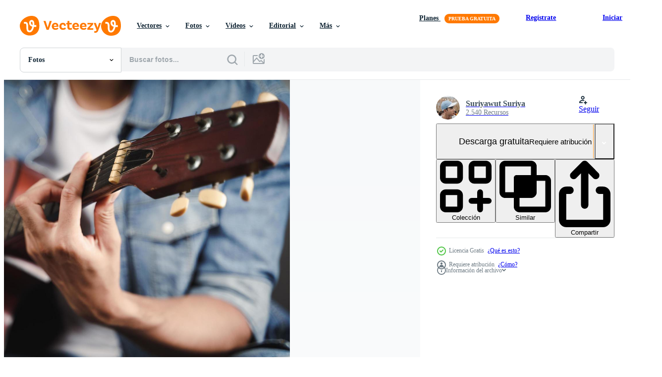

--- FILE ---
content_type: text/html; charset=utf-8
request_url: https://es.vecteezy.com/resources/2910087/show_related_tags_async_content
body_size: 1563
content:
<turbo-frame id="show-related-tags">
  <h2 class="ez-resource-related__header">Palabras claves relacionadas</h2>

    <div class="splide ez-carousel tags-carousel is-ready" style="--carousel_height: 48px; --additional_height: 0px;" data-controller="carousel search-tag" data-bullets="false" data-loop="false" data-arrows="true">
    <div class="splide__track ez-carousel__track" data-carousel-target="track">
      <ul class="splide__list ez-carousel__inner-wrap" data-carousel-target="innerWrap">
        <li class="search-tag splide__slide ez-carousel__slide" data-carousel-target="slide"><a class="search-tag__tag-link ez-btn ez-btn--light" title="persona" data-action="search-tag#sendClickEvent search-tag#performSearch" data-search-tag-verified="true" data-keyword-location="show" href="/fotos-gratis/persona">persona</a></li><li class="search-tag splide__slide ez-carousel__slide" data-carousel-target="slide"><a class="search-tag__tag-link ez-btn ez-btn--light" title="hombre" data-action="search-tag#sendClickEvent search-tag#performSearch" data-search-tag-verified="true" data-keyword-location="show" href="/fotos-gratis/hombre">hombre</a></li><li class="search-tag splide__slide ez-carousel__slide" data-carousel-target="slide"><a class="search-tag__tag-link ez-btn ez-btn--light" title="guitarra" data-action="search-tag#sendClickEvent search-tag#performSearch" data-search-tag-verified="true" data-keyword-location="show" href="/fotos-gratis/guitarra">guitarra</a></li><li class="search-tag splide__slide ez-carousel__slide" data-carousel-target="slide"><a class="search-tag__tag-link ez-btn ez-btn--light" title="música" data-action="search-tag#sendClickEvent search-tag#performSearch" data-search-tag-verified="true" data-keyword-location="show" href="/fotos-gratis/m%C3%BAsica">música</a></li><li class="search-tag splide__slide ez-carousel__slide" data-carousel-target="slide"><a class="search-tag__tag-link ez-btn ez-btn--light" title="masculino" data-action="search-tag#sendClickEvent search-tag#performSearch" data-search-tag-verified="true" data-keyword-location="show" href="/fotos-gratis/masculino">masculino</a></li><li class="search-tag splide__slide ez-carousel__slide" data-carousel-target="slide"><a class="search-tag__tag-link ez-btn ez-btn--light" title="guitarrista" data-action="search-tag#sendClickEvent search-tag#performSearch" data-search-tag-verified="true" data-keyword-location="show" href="/fotos-gratis/guitarrista">guitarrista</a></li><li class="search-tag splide__slide ez-carousel__slide" data-carousel-target="slide"><a class="search-tag__tag-link ez-btn ez-btn--light" title="interior" data-action="search-tag#sendClickEvent search-tag#performSearch" data-search-tag-verified="true" data-keyword-location="show" href="/fotos-gratis/interior">interior</a></li><li class="search-tag splide__slide ez-carousel__slide" data-carousel-target="slide"><a class="search-tag__tag-link ez-btn ez-btn--light" title="musical" data-action="search-tag#sendClickEvent search-tag#performSearch" data-search-tag-verified="true" data-keyword-location="show" href="/fotos-gratis/musical">musical</a></li><li class="search-tag splide__slide ez-carousel__slide" data-carousel-target="slide"><a class="search-tag__tag-link ez-btn ez-btn--light" title="instrumentos" data-action="search-tag#sendClickEvent search-tag#performSearch" data-search-tag-verified="true" data-keyword-location="show" href="/fotos-gratis/instrumentos">instrumentos</a></li><li class="search-tag splide__slide ez-carousel__slide" data-carousel-target="slide"><a class="search-tag__tag-link ez-btn ez-btn--light" title="jugar" data-action="search-tag#sendClickEvent search-tag#performSearch" data-search-tag-verified="true" data-keyword-location="show" href="/fotos-gratis/jugar">jugar</a></li><li class="search-tag splide__slide ez-carousel__slide" data-carousel-target="slide"><a class="search-tag__tag-link ez-btn ez-btn--light" title="sentado" data-action="search-tag#sendClickEvent search-tag#performSearch" data-search-tag-verified="true" data-keyword-location="show" href="/fotos-gratis/sentado">sentado</a></li><li class="search-tag splide__slide ez-carousel__slide" data-carousel-target="slide"><a class="search-tag__tag-link ez-btn ez-btn--light" title="jugando" data-action="search-tag#sendClickEvent search-tag#performSearch" data-search-tag-verified="true" data-keyword-location="show" href="/fotos-gratis/jugando">jugando</a></li><li class="search-tag splide__slide ez-carousel__slide" data-carousel-target="slide"><a class="search-tag__tag-link ez-btn ez-btn--light" title="sonido" data-action="search-tag#sendClickEvent search-tag#performSearch" data-search-tag-verified="true" data-keyword-location="show" href="/fotos-gratis/sonido">sonido</a></li><li class="search-tag splide__slide ez-carousel__slide" data-carousel-target="slide"><a class="search-tag__tag-link ez-btn ez-btn--light" title="joven" data-action="search-tag#sendClickEvent search-tag#performSearch" data-search-tag-verified="true" data-keyword-location="show" href="/fotos-gratis/joven">joven</a></li><li class="search-tag splide__slide ez-carousel__slide" data-carousel-target="slide"><a class="search-tag__tag-link ez-btn ez-btn--light" title="mano" data-action="search-tag#sendClickEvent search-tag#performSearch" data-search-tag-verified="true" data-keyword-location="show" href="/fotos-gratis/mano">mano</a></li><li class="search-tag splide__slide ez-carousel__slide" data-carousel-target="slide"><a class="search-tag__tag-link ez-btn ez-btn--light" title="estilo de vida" data-action="search-tag#sendClickEvent search-tag#performSearch" data-search-tag-verified="true" data-keyword-location="show" href="/fotos-gratis/estilo-de-vida">estilo de vida</a></li><li class="search-tag splide__slide ez-carousel__slide" data-carousel-target="slide"><a class="search-tag__tag-link ez-btn ez-btn--light" title="entretenimiento" data-action="search-tag#sendClickEvent search-tag#performSearch" data-search-tag-verified="true" data-keyword-location="show" href="/fotos-gratis/entretenimiento">entretenimiento</a></li><li class="search-tag splide__slide ez-carousel__slide" data-carousel-target="slide"><a class="search-tag__tag-link ez-btn ez-btn--light" title="participación" data-action="search-tag#sendClickEvent search-tag#performSearch" data-search-tag-verified="true" data-keyword-location="show" href="/fotos-gratis/participaci%C3%B3n">participación</a></li><li class="search-tag splide__slide ez-carousel__slide" data-carousel-target="slide"><a class="search-tag__tag-link ez-btn ez-btn--light" title="artista" data-action="search-tag#sendClickEvent search-tag#performSearch" data-search-tag-verified="true" data-keyword-location="show" href="/fotos-gratis/artista">artista</a></li><li class="search-tag splide__slide ez-carousel__slide" data-carousel-target="slide"><a class="search-tag__tag-link ez-btn ez-btn--light" title="actuación" data-action="search-tag#sendClickEvent search-tag#performSearch" data-search-tag-verified="true" data-keyword-location="show" href="/fotos-gratis/actuaci%C3%B3n">actuación</a></li><li class="search-tag splide__slide ez-carousel__slide" data-carousel-target="slide"><a class="search-tag__tag-link ez-btn ez-btn--light" title="sofá" data-action="search-tag#sendClickEvent search-tag#performSearch" data-search-tag-verified="true" data-keyword-location="show" href="/fotos-gratis/sof%C3%A1">sofá</a></li><li class="search-tag splide__slide ez-carousel__slide" data-carousel-target="slide"><a class="search-tag__tag-link ez-btn ez-btn--light" title="canción" data-action="search-tag#sendClickEvent search-tag#performSearch" data-search-tag-verified="true" data-keyword-location="show" href="/fotos-gratis/canci%C3%B3n">canción</a></li><li class="search-tag splide__slide ez-carousel__slide" data-carousel-target="slide"><a class="search-tag__tag-link ez-btn ez-btn--light" title="cuerda" data-action="search-tag#sendClickEvent search-tag#performSearch" data-search-tag-verified="true" data-keyword-location="show" href="/fotos-gratis/cuerda">cuerda</a></li><li class="search-tag splide__slide ez-carousel__slide" data-carousel-target="slide"><a class="search-tag__tag-link ez-btn ez-btn--light" title="azul" data-action="search-tag#sendClickEvent search-tag#performSearch" data-search-tag-verified="true" data-keyword-location="show" href="/fotos-gratis/azul">azul</a></li><li class="search-tag splide__slide ez-carousel__slide" data-carousel-target="slide"><a class="search-tag__tag-link ez-btn ez-btn--light" title="ocio" data-action="search-tag#sendClickEvent search-tag#performSearch" data-search-tag-verified="true" data-keyword-location="show" href="/fotos-gratis/ocio">ocio</a></li><li class="search-tag splide__slide ez-carousel__slide" data-carousel-target="slide"><a class="search-tag__tag-link ez-btn ez-btn--light" title="dedo" data-action="search-tag#sendClickEvent search-tag#performSearch" data-search-tag-verified="true" data-keyword-location="show" href="/fotos-gratis/dedo">dedo</a></li><li class="search-tag splide__slide ez-carousel__slide" data-carousel-target="slide"><a class="search-tag__tag-link ez-btn ez-btn--light" title="popular" data-action="search-tag#sendClickEvent search-tag#performSearch" data-search-tag-verified="true" data-keyword-location="show" href="/fotos-gratis/popular">popular</a></li><li class="search-tag splide__slide ez-carousel__slide" data-carousel-target="slide"><a class="search-tag__tag-link ez-btn ez-btn--light" title="canto" data-action="search-tag#sendClickEvent search-tag#performSearch" data-search-tag-verified="true" data-keyword-location="show" href="/fotos-gratis/canto">canto</a></li><li class="search-tag splide__slide ez-carousel__slide" data-carousel-target="slide"><a class="search-tag__tag-link ez-btn ez-btn--light" title="contento" data-action="search-tag#sendClickEvent search-tag#performSearch" data-search-tag-verified="true" data-keyword-location="show" href="/fotos-gratis/contento">contento</a></li><li class="search-tag splide__slide ez-carousel__slide" data-carousel-target="slide"><a class="search-tag__tag-link ez-btn ez-btn--light" title="casual" data-action="search-tag#sendClickEvent search-tag#performSearch" data-search-tag-verified="true" data-keyword-location="show" href="/fotos-gratis/casual">casual</a></li>
</ul></div>
    

    <div class="splide__arrows splide__arrows--ltr ez-carousel__arrows"><button class="splide__arrow splide__arrow--prev ez-carousel__arrow ez-carousel__arrow--prev" disabled="disabled" data-carousel-target="arrowPrev" data-test-id="carousel-arrow-prev" data-direction="prev" aria_label="Anterior"><span class="ez-carousel__arrow-wrap"><svg xmlns="http://www.w3.org/2000/svg" viewBox="0 0 5 8" role="img" aria-labelledby="ac95fygukl02fy9f7hrpeiiurqww0pfz" class="arrow-prev"><desc id="ac95fygukl02fy9f7hrpeiiurqww0pfz">Anterior</desc><path fill-rule="evenodd" d="M4.707 7.707a1 1 0 0 0 0-1.414L2.414 4l2.293-2.293A1 1 0 0 0 3.293.293l-3 3a1 1 0 0 0 0 1.414l3 3a1 1 0 0 0 1.414 0Z" clip-rule="evenodd"></path></svg>
</span><span class="ez-carousel__gradient"></span></button><button class="splide__arrow splide__arrow--next ez-carousel__arrow ez-carousel__arrow--next" disabled="disabled" data-carousel-target="arrowNext" data-test-id="carousel-arrow-next" data-direction="next" aria_label="Siguiente"><span class="ez-carousel__arrow-wrap"><svg xmlns="http://www.w3.org/2000/svg" viewBox="0 0 5 8" role="img" aria-labelledby="ac6zyq6zw198sixhmcoske7rvb9pg0fm" class="arrow-next"><desc id="ac6zyq6zw198sixhmcoske7rvb9pg0fm">Siguiente</desc><path fill-rule="evenodd" d="M.293 7.707a1 1 0 0 1 0-1.414L2.586 4 .293 1.707A1 1 0 0 1 1.707.293l3 3a1 1 0 0 1 0 1.414l-3 3a1 1 0 0 1-1.414 0Z" clip-rule="evenodd"></path></svg>
</span><span class="ez-carousel__gradient"></span></button></div>
</div></turbo-frame>


--- FILE ---
content_type: text/html; charset=utf-8
request_url: https://es.vecteezy.com/resources/2910087/show_related_grids_async_content
body_size: 13266
content:
<turbo-frame id="show-related-resources">

  <div data-conversions-category="Fotos relacionadas" class="">
    <h2 class="ez-resource-related__header">
      Fotos relacionadas
    </h2>

    <ul class="ez-resource-grid ez-resource-grid--main-grid  is-hidden" id="false" data-controller="grid contributor-info" data-grid-track-truncation-value="false" data-max-rows="50" data-row-height="240" data-instant-grid="false" data-truncate-results="false" data-testid="related-resources" data-labels="free" style="--free: &#39;Gratis&#39;;">

  <li class="ez-resource-grid__item ez-resource-thumb ez-resource-thumb--pro" data-controller="grid-item-decorator" data-position="{{position}}" data-item-id="24965566" data-pro="true" data-grid-target="gridItem" data-w="315" data-h="200" data-grid-item-decorator-free-label-value="Gratis" data-action="mouseenter-&gt;grid-item-decorator#hoverThumb:once" data-grid-item-decorator-item-pro-param="Pro" data-grid-item-decorator-resource-id-param="24965566" data-grid-item-decorator-content-type-param="Content-photo" data-grid-item-decorator-image-src-param="https://static.vecteezy.com/system/resources/previews/024/965/566/non_2x/woman-playing-acoustic-guitar-sitting-in-public-park-in-a-relaxed-woman-practicing-playing-guitar-under-a-tree-happily-photo.jpg" data-grid-item-decorator-pinterest-url-param="https://es.vecteezy.com/foto/24965566-mujer-jugando-acustico-guitarra-sentado-en-publico-parque-en-un-relajado-mujer-practicando-jugando-guitarra-debajo-un-arbol-felizmente" data-grid-item-decorator-seo-page-description-param="mujer jugando acústico guitarra sentado en público parque en un relajado. mujer practicando jugando guitarra debajo un árbol felizmente." data-grid-item-decorator-user-id-param="6811813" data-grid-item-decorator-user-display-name-param="Woraphon Nusen" data-grid-item-decorator-avatar-src-param="https://static.vecteezy.com/system/user/avatar/6811813/medium_woraphon_nusen_silhouette_male_cameraman_Taking_pictures_at_the_dc3b97eb-f6f4-43f0-918a-1f6b60552971.jpg" data-grid-item-decorator-uploads-path-param="/miembros/wm_pix/uploads">

  <script type="application/ld+json" id="media_schema">
  {"@context":"https://schema.org","@type":"ImageObject","name":"mujer jugando acústico guitarra sentado en público parque en un relajado. mujer practicando jugando guitarra debajo un árbol felizmente.","uploadDate":"2023-06-25T10:33:58-05:00","thumbnailUrl":"https://static.vecteezy.com/system/resources/thumbnails/024/965/566/small_2x/woman-playing-acoustic-guitar-sitting-in-public-park-in-a-relaxed-woman-practicing-playing-guitar-under-a-tree-happily-photo.jpg","contentUrl":"https://static.vecteezy.com/system/resources/previews/024/965/566/non_2x/woman-playing-acoustic-guitar-sitting-in-public-park-in-a-relaxed-woman-practicing-playing-guitar-under-a-tree-happily-photo.jpg","sourceOrganization":"Vecteezy","license":"https://support.vecteezy.com/es/nuevas-licencias-de-vecteezy-ByHivesvt","acquireLicensePage":"https://es.vecteezy.com/foto/24965566-mujer-jugando-acustico-guitarra-sentado-en-publico-parque-en-un-relajado-mujer-practicando-jugando-guitarra-debajo-un-arbol-felizmente","creator":{"@type":"Person","name":"Woraphon Nusen"},"copyrightNotice":"Woraphon Nusen","creditText":"Vecteezy"}
</script>


<a href="/foto/24965566-mujer-jugando-acustico-guitarra-sentado-en-publico-parque-en-un-relajado-mujer-practicando-jugando-guitarra-debajo-un-arbol-felizmente" class="ez-resource-thumb__link" title="mujer jugando acústico guitarra sentado en público parque en un relajado. mujer practicando jugando guitarra debajo un árbol felizmente." style="--height: 200; --width: 315; " data-action="click-&gt;grid#trackResourceClick mouseenter-&gt;grid#trackResourceHover" data-content-type="photo" data-controller="ez-hover-intent" data-previews-srcs="[&quot;https://static.vecteezy.com/system/resources/previews/024/965/566/non_2x/woman-playing-acoustic-guitar-sitting-in-public-park-in-a-relaxed-woman-practicing-playing-guitar-under-a-tree-happily-photo.jpg&quot;,&quot;https://static.vecteezy.com/system/resources/previews/024/965/566/large_2x/woman-playing-acoustic-guitar-sitting-in-public-park-in-a-relaxed-woman-practicing-playing-guitar-under-a-tree-happily-photo.jpg&quot;]" data-pro="true" data-resource-id="24965566" data-grid-item-decorator-target="link">
    <img src="https://static.vecteezy.com/system/resources/thumbnails/024/965/566/small/woman-playing-acoustic-guitar-sitting-in-public-park-in-a-relaxed-woman-practicing-playing-guitar-under-a-tree-happily-photo.jpg" srcset="https://static.vecteezy.com/system/resources/thumbnails/024/965/566/small_2x/woman-playing-acoustic-guitar-sitting-in-public-park-in-a-relaxed-woman-practicing-playing-guitar-under-a-tree-happily-photo.jpg 2x, https://static.vecteezy.com/system/resources/thumbnails/024/965/566/small/woman-playing-acoustic-guitar-sitting-in-public-park-in-a-relaxed-woman-practicing-playing-guitar-under-a-tree-happily-photo.jpg 1x" class="ez-resource-thumb__img" loading="lazy" decoding="async" width="315" height="200" alt="mujer jugando acústico guitarra sentado en público parque en un relajado. mujer practicando jugando guitarra debajo un árbol felizmente. foto">

</a>

  <div class="ez-resource-thumb__label-wrap"></div>
  

  <div class="ez-resource-thumb__hover-state"></div>
</li><li class="ez-resource-grid__item ez-resource-thumb ez-resource-thumb--pro" data-controller="grid-item-decorator" data-position="{{position}}" data-item-id="24965563" data-pro="true" data-grid-target="gridItem" data-w="300" data-h="200" data-grid-item-decorator-free-label-value="Gratis" data-action="mouseenter-&gt;grid-item-decorator#hoverThumb:once" data-grid-item-decorator-item-pro-param="Pro" data-grid-item-decorator-resource-id-param="24965563" data-grid-item-decorator-content-type-param="Content-photo" data-grid-item-decorator-image-src-param="https://static.vecteezy.com/system/resources/previews/024/965/563/non_2x/woman-playing-acoustic-guitar-sitting-in-public-park-in-a-relaxed-woman-practicing-playing-guitar-under-a-tree-happily-photo.jpg" data-grid-item-decorator-pinterest-url-param="https://es.vecteezy.com/foto/24965563-mujer-jugando-acustico-guitarra-sentado-en-publico-parque-en-un-relajado-mujer-practicando-jugando-guitarra-debajo-un-arbol-felizmente" data-grid-item-decorator-seo-page-description-param="mujer jugando acústico guitarra sentado en público parque en un relajado. mujer practicando jugando guitarra debajo un árbol felizmente." data-grid-item-decorator-user-id-param="6811813" data-grid-item-decorator-user-display-name-param="Woraphon Nusen" data-grid-item-decorator-avatar-src-param="https://static.vecteezy.com/system/user/avatar/6811813/medium_woraphon_nusen_silhouette_male_cameraman_Taking_pictures_at_the_dc3b97eb-f6f4-43f0-918a-1f6b60552971.jpg" data-grid-item-decorator-uploads-path-param="/miembros/wm_pix/uploads">

  <script type="application/ld+json" id="media_schema">
  {"@context":"https://schema.org","@type":"ImageObject","name":"mujer jugando acústico guitarra sentado en público parque en un relajado. mujer practicando jugando guitarra debajo un árbol felizmente.","uploadDate":"2023-06-25T10:33:46-05:00","thumbnailUrl":"https://static.vecteezy.com/system/resources/thumbnails/024/965/563/small_2x/woman-playing-acoustic-guitar-sitting-in-public-park-in-a-relaxed-woman-practicing-playing-guitar-under-a-tree-happily-photo.jpg","contentUrl":"https://static.vecteezy.com/system/resources/previews/024/965/563/non_2x/woman-playing-acoustic-guitar-sitting-in-public-park-in-a-relaxed-woman-practicing-playing-guitar-under-a-tree-happily-photo.jpg","sourceOrganization":"Vecteezy","license":"https://support.vecteezy.com/es/nuevas-licencias-de-vecteezy-ByHivesvt","acquireLicensePage":"https://es.vecteezy.com/foto/24965563-mujer-jugando-acustico-guitarra-sentado-en-publico-parque-en-un-relajado-mujer-practicando-jugando-guitarra-debajo-un-arbol-felizmente","creator":{"@type":"Person","name":"Woraphon Nusen"},"copyrightNotice":"Woraphon Nusen","creditText":"Vecteezy"}
</script>


<a href="/foto/24965563-mujer-jugando-acustico-guitarra-sentado-en-publico-parque-en-un-relajado-mujer-practicando-jugando-guitarra-debajo-un-arbol-felizmente" class="ez-resource-thumb__link" title="mujer jugando acústico guitarra sentado en público parque en un relajado. mujer practicando jugando guitarra debajo un árbol felizmente." style="--height: 200; --width: 300; " data-action="click-&gt;grid#trackResourceClick mouseenter-&gt;grid#trackResourceHover" data-content-type="photo" data-controller="ez-hover-intent" data-previews-srcs="[&quot;https://static.vecteezy.com/system/resources/previews/024/965/563/non_2x/woman-playing-acoustic-guitar-sitting-in-public-park-in-a-relaxed-woman-practicing-playing-guitar-under-a-tree-happily-photo.jpg&quot;,&quot;https://static.vecteezy.com/system/resources/previews/024/965/563/large_2x/woman-playing-acoustic-guitar-sitting-in-public-park-in-a-relaxed-woman-practicing-playing-guitar-under-a-tree-happily-photo.jpg&quot;]" data-pro="true" data-resource-id="24965563" data-grid-item-decorator-target="link">
    <img src="https://static.vecteezy.com/system/resources/thumbnails/024/965/563/small/woman-playing-acoustic-guitar-sitting-in-public-park-in-a-relaxed-woman-practicing-playing-guitar-under-a-tree-happily-photo.jpg" srcset="https://static.vecteezy.com/system/resources/thumbnails/024/965/563/small_2x/woman-playing-acoustic-guitar-sitting-in-public-park-in-a-relaxed-woman-practicing-playing-guitar-under-a-tree-happily-photo.jpg 2x, https://static.vecteezy.com/system/resources/thumbnails/024/965/563/small/woman-playing-acoustic-guitar-sitting-in-public-park-in-a-relaxed-woman-practicing-playing-guitar-under-a-tree-happily-photo.jpg 1x" class="ez-resource-thumb__img" loading="lazy" decoding="async" width="300" height="200" alt="mujer jugando acústico guitarra sentado en público parque en un relajado. mujer practicando jugando guitarra debajo un árbol felizmente. foto">

</a>

  <div class="ez-resource-thumb__label-wrap"></div>
  

  <div class="ez-resource-thumb__hover-state"></div>
</li><li class="ez-resource-grid__item ez-resource-thumb ez-resource-thumb--pro" data-controller="grid-item-decorator" data-position="{{position}}" data-item-id="40864838" data-pro="true" data-grid-target="gridItem" data-w="300" data-h="200" data-grid-item-decorator-free-label-value="Gratis" data-action="mouseenter-&gt;grid-item-decorator#hoverThumb:once" data-grid-item-decorator-item-pro-param="Pro" data-grid-item-decorator-resource-id-param="40864838" data-grid-item-decorator-content-type-param="Content-photo" data-grid-item-decorator-image-src-param="https://static.vecteezy.com/system/resources/previews/040/864/838/non_2x/ai-generated-male-guitarist-playing-electric-guitar-in-the-concert-bokeh-style-background-with-generative-ai-photo.jpeg" data-grid-item-decorator-pinterest-url-param="https://es.vecteezy.com/foto/40864838-ai-generado-masculino-guitarrista-jugando-electrico-guitarra-en-el-concierto-bokeh-estilo-antecedentes-con-generativo-ai" data-grid-item-decorator-seo-page-description-param="ai generado masculino guitarrista jugando eléctrico guitarra en el concierto bokeh estilo antecedentes con generativo ai" data-grid-item-decorator-user-id-param="1272794" data-grid-item-decorator-user-display-name-param="Phuriphat Chanchonabot" data-grid-item-decorator-avatar-src-param="https://static.vecteezy.com/system/user/avatar/1272794/medium_LOGO-26.jpg" data-grid-item-decorator-uploads-path-param="/miembros/toonsteb2535/uploads">

  <script type="application/ld+json" id="media_schema">
  {"@context":"https://schema.org","@type":"ImageObject","name":"ai generado masculino guitarrista jugando eléctrico guitarra en el concierto bokeh estilo antecedentes con generativo ai","uploadDate":"2024-03-14T14:13:50-05:00","thumbnailUrl":"https://static.vecteezy.com/system/resources/thumbnails/040/864/838/small_2x/ai-generated-male-guitarist-playing-electric-guitar-in-the-concert-bokeh-style-background-with-generative-ai-photo.jpeg","contentUrl":"https://static.vecteezy.com/system/resources/previews/040/864/838/non_2x/ai-generated-male-guitarist-playing-electric-guitar-in-the-concert-bokeh-style-background-with-generative-ai-photo.jpeg","sourceOrganization":"Vecteezy","license":"https://support.vecteezy.com/es/nuevas-licencias-de-vecteezy-ByHivesvt","acquireLicensePage":"https://es.vecteezy.com/foto/40864838-ai-generado-masculino-guitarrista-jugando-electrico-guitarra-en-el-concierto-bokeh-estilo-antecedentes-con-generativo-ai","creator":{"@type":"Person","name":"Phuriphat Chanchonabot"},"copyrightNotice":"Phuriphat Chanchonabot","creditText":"Vecteezy"}
</script>


<a href="/foto/40864838-ai-generado-masculino-guitarrista-jugando-electrico-guitarra-en-el-concierto-bokeh-estilo-antecedentes-con-generativo-ai" class="ez-resource-thumb__link" title="ai generado masculino guitarrista jugando eléctrico guitarra en el concierto bokeh estilo antecedentes con generativo ai" style="--height: 200; --width: 300; " data-action="click-&gt;grid#trackResourceClick mouseenter-&gt;grid#trackResourceHover" data-content-type="photo" data-controller="ez-hover-intent" data-previews-srcs="[&quot;https://static.vecteezy.com/system/resources/previews/040/864/838/non_2x/ai-generated-male-guitarist-playing-electric-guitar-in-the-concert-bokeh-style-background-with-generative-ai-photo.jpeg&quot;,&quot;https://static.vecteezy.com/system/resources/previews/040/864/838/large_2x/ai-generated-male-guitarist-playing-electric-guitar-in-the-concert-bokeh-style-background-with-generative-ai-photo.jpeg&quot;]" data-pro="true" data-resource-id="40864838" data-grid-item-decorator-target="link">
    <img src="https://static.vecteezy.com/system/resources/thumbnails/040/864/838/small/ai-generated-male-guitarist-playing-electric-guitar-in-the-concert-bokeh-style-background-with-generative-ai-photo.jpeg" srcset="https://static.vecteezy.com/system/resources/thumbnails/040/864/838/small_2x/ai-generated-male-guitarist-playing-electric-guitar-in-the-concert-bokeh-style-background-with-generative-ai-photo.jpeg 2x, https://static.vecteezy.com/system/resources/thumbnails/040/864/838/small/ai-generated-male-guitarist-playing-electric-guitar-in-the-concert-bokeh-style-background-with-generative-ai-photo.jpeg 1x" class="ez-resource-thumb__img" loading="lazy" decoding="async" width="300" height="200" alt="ai generado masculino guitarrista jugando eléctrico guitarra en el concierto bokeh estilo antecedentes con generativo ai foto">

</a>

  <div class="ez-resource-thumb__label-wrap"></div>
  

  <div class="ez-resource-thumb__hover-state"></div>
</li><li class="ez-resource-grid__item ez-resource-thumb ez-resource-thumb--pro" data-controller="grid-item-decorator" data-position="{{position}}" data-item-id="39101542" data-pro="true" data-grid-target="gridItem" data-w="300" data-h="200" data-grid-item-decorator-free-label-value="Gratis" data-action="mouseenter-&gt;grid-item-decorator#hoverThumb:once" data-grid-item-decorator-item-pro-param="Pro" data-grid-item-decorator-resource-id-param="39101542" data-grid-item-decorator-content-type-param="Content-photo" data-grid-item-decorator-image-src-param="https://static.vecteezy.com/system/resources/previews/039/101/542/non_2x/man-plays-classical-guitar-against-the-curtain-photo.jpg" data-grid-item-decorator-pinterest-url-param="https://es.vecteezy.com/foto/39101542-hombre-obras-de-teatro-clasico-guitarra-en-contra-el-cortina" data-grid-item-decorator-seo-page-description-param="hombre obras de teatro clásico guitarra en contra el cortina" data-grid-item-decorator-user-id-param="10147680" data-grid-item-decorator-user-display-name-param="Nobilior Images" data-grid-item-decorator-avatar-src-param="https://static.vecteezy.com/system/user/avatar/10147680/medium_amadina.jpg" data-grid-item-decorator-uploads-path-param="/miembros/nobilior/uploads">

  <script type="application/ld+json" id="media_schema">
  {"@context":"https://schema.org","@type":"ImageObject","name":"hombre obras de teatro clásico guitarra en contra el cortina","uploadDate":"2024-02-18T20:49:52-06:00","thumbnailUrl":"https://static.vecteezy.com/system/resources/thumbnails/039/101/542/small_2x/man-plays-classical-guitar-against-the-curtain-photo.jpg","contentUrl":"https://static.vecteezy.com/system/resources/previews/039/101/542/non_2x/man-plays-classical-guitar-against-the-curtain-photo.jpg","sourceOrganization":"Vecteezy","license":"https://support.vecteezy.com/es/nuevas-licencias-de-vecteezy-ByHivesvt","acquireLicensePage":"https://es.vecteezy.com/foto/39101542-hombre-obras-de-teatro-clasico-guitarra-en-contra-el-cortina","creator":{"@type":"Person","name":"Nobilior Images"},"copyrightNotice":"Nobilior Images","creditText":"Vecteezy"}
</script>


<a href="/foto/39101542-hombre-obras-de-teatro-clasico-guitarra-en-contra-el-cortina" class="ez-resource-thumb__link" title="hombre obras de teatro clásico guitarra en contra el cortina" style="--height: 200; --width: 300; " data-action="click-&gt;grid#trackResourceClick mouseenter-&gt;grid#trackResourceHover" data-content-type="photo" data-controller="ez-hover-intent" data-previews-srcs="[&quot;https://static.vecteezy.com/system/resources/previews/039/101/542/non_2x/man-plays-classical-guitar-against-the-curtain-photo.jpg&quot;,&quot;https://static.vecteezy.com/system/resources/previews/039/101/542/large_2x/man-plays-classical-guitar-against-the-curtain-photo.jpg&quot;]" data-pro="true" data-resource-id="39101542" data-grid-item-decorator-target="link">
    <img src="https://static.vecteezy.com/system/resources/thumbnails/039/101/542/small/man-plays-classical-guitar-against-the-curtain-photo.jpg" srcset="https://static.vecteezy.com/system/resources/thumbnails/039/101/542/small_2x/man-plays-classical-guitar-against-the-curtain-photo.jpg 2x, https://static.vecteezy.com/system/resources/thumbnails/039/101/542/small/man-plays-classical-guitar-against-the-curtain-photo.jpg 1x" class="ez-resource-thumb__img" loading="lazy" decoding="async" width="300" height="200" alt="hombre obras de teatro clásico guitarra en contra el cortina foto">

</a>

  <div class="ez-resource-thumb__label-wrap"></div>
  

  <div class="ez-resource-thumb__hover-state"></div>
</li><li class="ez-resource-grid__item ez-resource-thumb ez-resource-thumb--pro" data-controller="grid-item-decorator" data-position="{{position}}" data-item-id="7306364" data-pro="true" data-grid-target="gridItem" data-w="300" data-h="200" data-grid-item-decorator-free-label-value="Gratis" data-action="mouseenter-&gt;grid-item-decorator#hoverThumb:once" data-grid-item-decorator-item-pro-param="Pro" data-grid-item-decorator-resource-id-param="7306364" data-grid-item-decorator-content-type-param="Content-photo" data-grid-item-decorator-image-src-param="https://static.vecteezy.com/system/resources/previews/007/306/364/non_2x/detail-of-hands-playing-guitar-photo.JPG" data-grid-item-decorator-pinterest-url-param="https://es.vecteezy.com/foto/7306364-detalle-de-manos-tocando-guitarra" data-grid-item-decorator-seo-page-description-param="detalle de manos tocando la guitarra" data-grid-item-decorator-user-id-param="4174728" data-grid-item-decorator-user-display-name-param="federico cardaio" data-grid-item-decorator-avatar-src-param="https://static.vecteezy.com/system/user/avatar/4174728/medium_46391153_10215716748504049_3560893256956903424_o.jpg" data-grid-item-decorator-uploads-path-param="/miembros/105517727686637033755/uploads">

  <script type="application/ld+json" id="media_schema">
  {"@context":"https://schema.org","@type":"ImageObject","name":"detalle de manos tocando la guitarra","uploadDate":"2022-04-26T05:49:38-05:00","thumbnailUrl":"https://static.vecteezy.com/system/resources/thumbnails/007/306/364/small_2x/detail-of-hands-playing-guitar-photo.JPG","contentUrl":"https://static.vecteezy.com/system/resources/previews/007/306/364/non_2x/detail-of-hands-playing-guitar-photo.JPG","sourceOrganization":"Vecteezy","license":"https://support.vecteezy.com/es/nuevas-licencias-de-vecteezy-ByHivesvt","acquireLicensePage":"https://es.vecteezy.com/foto/7306364-detalle-de-manos-tocando-guitarra","creator":{"@type":"Person","name":"federico cardaio"},"copyrightNotice":"federico cardaio","creditText":"Vecteezy"}
</script>


<a href="/foto/7306364-detalle-de-manos-tocando-guitarra" class="ez-resource-thumb__link" title="detalle de manos tocando la guitarra" style="--height: 200; --width: 300; " data-action="click-&gt;grid#trackResourceClick mouseenter-&gt;grid#trackResourceHover" data-content-type="photo" data-controller="ez-hover-intent" data-previews-srcs="[&quot;https://static.vecteezy.com/system/resources/previews/007/306/364/non_2x/detail-of-hands-playing-guitar-photo.JPG&quot;,&quot;https://static.vecteezy.com/system/resources/previews/007/306/364/large_2x/detail-of-hands-playing-guitar-photo.JPG&quot;]" data-pro="true" data-resource-id="7306364" data-grid-item-decorator-target="link">
    <img src="https://static.vecteezy.com/system/resources/thumbnails/007/306/364/small/detail-of-hands-playing-guitar-photo.JPG" srcset="https://static.vecteezy.com/system/resources/thumbnails/007/306/364/small_2x/detail-of-hands-playing-guitar-photo.JPG 2x, https://static.vecteezy.com/system/resources/thumbnails/007/306/364/small/detail-of-hands-playing-guitar-photo.JPG 1x" class="ez-resource-thumb__img" loading="lazy" decoding="async" width="300" height="200" alt="detalle de manos tocando la guitarra foto">

</a>

  <div class="ez-resource-thumb__label-wrap"></div>
  

  <div class="ez-resource-thumb__hover-state"></div>
</li><li class="ez-resource-grid__item ez-resource-thumb ez-resource-thumb--pro" data-controller="grid-item-decorator" data-position="{{position}}" data-item-id="7306370" data-pro="true" data-grid-target="gridItem" data-w="300" data-h="200" data-grid-item-decorator-free-label-value="Gratis" data-action="mouseenter-&gt;grid-item-decorator#hoverThumb:once" data-grid-item-decorator-item-pro-param="Pro" data-grid-item-decorator-resource-id-param="7306370" data-grid-item-decorator-content-type-param="Content-photo" data-grid-item-decorator-image-src-param="https://static.vecteezy.com/system/resources/previews/007/306/370/non_2x/detail-of-hands-playing-guitar-photo.JPG" data-grid-item-decorator-pinterest-url-param="https://es.vecteezy.com/foto/7306370-detalle-de-manos-tocando-guitarra" data-grid-item-decorator-seo-page-description-param="detalle de manos tocando la guitarra" data-grid-item-decorator-user-id-param="4174728" data-grid-item-decorator-user-display-name-param="federico cardaio" data-grid-item-decorator-avatar-src-param="https://static.vecteezy.com/system/user/avatar/4174728/medium_46391153_10215716748504049_3560893256956903424_o.jpg" data-grid-item-decorator-uploads-path-param="/miembros/105517727686637033755/uploads">

  <script type="application/ld+json" id="media_schema">
  {"@context":"https://schema.org","@type":"ImageObject","name":"detalle de manos tocando la guitarra","uploadDate":"2022-04-26T05:49:52-05:00","thumbnailUrl":"https://static.vecteezy.com/system/resources/thumbnails/007/306/370/small_2x/detail-of-hands-playing-guitar-photo.JPG","contentUrl":"https://static.vecteezy.com/system/resources/previews/007/306/370/non_2x/detail-of-hands-playing-guitar-photo.JPG","sourceOrganization":"Vecteezy","license":"https://support.vecteezy.com/es/nuevas-licencias-de-vecteezy-ByHivesvt","acquireLicensePage":"https://es.vecteezy.com/foto/7306370-detalle-de-manos-tocando-guitarra","creator":{"@type":"Person","name":"federico cardaio"},"copyrightNotice":"federico cardaio","creditText":"Vecteezy"}
</script>


<a href="/foto/7306370-detalle-de-manos-tocando-guitarra" class="ez-resource-thumb__link" title="detalle de manos tocando la guitarra" style="--height: 200; --width: 300; " data-action="click-&gt;grid#trackResourceClick mouseenter-&gt;grid#trackResourceHover" data-content-type="photo" data-controller="ez-hover-intent" data-previews-srcs="[&quot;https://static.vecteezy.com/system/resources/previews/007/306/370/non_2x/detail-of-hands-playing-guitar-photo.JPG&quot;,&quot;https://static.vecteezy.com/system/resources/previews/007/306/370/large_2x/detail-of-hands-playing-guitar-photo.JPG&quot;]" data-pro="true" data-resource-id="7306370" data-grid-item-decorator-target="link">
    <img src="https://static.vecteezy.com/system/resources/thumbnails/007/306/370/small/detail-of-hands-playing-guitar-photo.JPG" srcset="https://static.vecteezy.com/system/resources/thumbnails/007/306/370/small_2x/detail-of-hands-playing-guitar-photo.JPG 2x, https://static.vecteezy.com/system/resources/thumbnails/007/306/370/small/detail-of-hands-playing-guitar-photo.JPG 1x" class="ez-resource-thumb__img" loading="lazy" decoding="async" width="300" height="200" alt="detalle de manos tocando la guitarra foto">

</a>

  <div class="ez-resource-thumb__label-wrap"></div>
  

  <div class="ez-resource-thumb__hover-state"></div>
</li><li class="ez-resource-grid__item ez-resource-thumb ez-resource-thumb--pro" data-controller="grid-item-decorator" data-position="{{position}}" data-item-id="44576646" data-pro="true" data-grid-target="gridItem" data-w="300" data-h="200" data-grid-item-decorator-free-label-value="Gratis" data-action="mouseenter-&gt;grid-item-decorator#hoverThumb:once" data-grid-item-decorator-item-pro-param="Pro" data-grid-item-decorator-resource-id-param="44576646" data-grid-item-decorator-content-type-param="Content-photo" data-grid-item-decorator-image-src-param="https://static.vecteezy.com/system/resources/previews/044/576/646/non_2x/male-musician-playing-acoustic-guitar-guitarist-plays-classical-guitar-on-stage-in-concert-photo.jpg" data-grid-item-decorator-pinterest-url-param="https://es.vecteezy.com/foto/44576646-masculino-musico-jugando-acustico-guitarra-guitarrista-obras-de-teatro-clasico-guitarra-en-etapa-en-concierto" data-grid-item-decorator-seo-page-description-param="masculino músico jugando acústico guitarra. guitarrista obras de teatro clásico guitarra en etapa en concierto" data-grid-item-decorator-user-id-param="17896067" data-grid-item-decorator-user-display-name-param="Andrii Afanasiev" data-grid-item-decorator-avatar-src-param="https://static.vecteezy.com/system/user/avatar/17896067/medium_IMG_2661_300px.jpg" data-grid-item-decorator-uploads-path-param="/miembros/andreonegin/uploads">

  <script type="application/ld+json" id="media_schema">
  {"@context":"https://schema.org","@type":"ImageObject","name":"masculino músico jugando acústico guitarra. guitarrista obras de teatro clásico guitarra en etapa en concierto","uploadDate":"2024-05-10T20:58:57-05:00","thumbnailUrl":"https://static.vecteezy.com/system/resources/thumbnails/044/576/646/small_2x/male-musician-playing-acoustic-guitar-guitarist-plays-classical-guitar-on-stage-in-concert-photo.jpg","contentUrl":"https://static.vecteezy.com/system/resources/previews/044/576/646/non_2x/male-musician-playing-acoustic-guitar-guitarist-plays-classical-guitar-on-stage-in-concert-photo.jpg","sourceOrganization":"Vecteezy","license":"https://support.vecteezy.com/es/nuevas-licencias-de-vecteezy-ByHivesvt","acquireLicensePage":"https://es.vecteezy.com/foto/44576646-masculino-musico-jugando-acustico-guitarra-guitarrista-obras-de-teatro-clasico-guitarra-en-etapa-en-concierto","creator":{"@type":"Person","name":"Andrii Afanasiev"},"copyrightNotice":"Andrii Afanasiev","creditText":"Vecteezy"}
</script>


<a href="/foto/44576646-masculino-musico-jugando-acustico-guitarra-guitarrista-obras-de-teatro-clasico-guitarra-en-etapa-en-concierto" class="ez-resource-thumb__link" title="masculino músico jugando acústico guitarra. guitarrista obras de teatro clásico guitarra en etapa en concierto" style="--height: 200; --width: 300; " data-action="click-&gt;grid#trackResourceClick mouseenter-&gt;grid#trackResourceHover" data-content-type="photo" data-controller="ez-hover-intent" data-previews-srcs="[&quot;https://static.vecteezy.com/system/resources/previews/044/576/646/non_2x/male-musician-playing-acoustic-guitar-guitarist-plays-classical-guitar-on-stage-in-concert-photo.jpg&quot;,&quot;https://static.vecteezy.com/system/resources/previews/044/576/646/large_2x/male-musician-playing-acoustic-guitar-guitarist-plays-classical-guitar-on-stage-in-concert-photo.jpg&quot;]" data-pro="true" data-resource-id="44576646" data-grid-item-decorator-target="link">
    <img src="https://static.vecteezy.com/system/resources/thumbnails/044/576/646/small/male-musician-playing-acoustic-guitar-guitarist-plays-classical-guitar-on-stage-in-concert-photo.jpg" srcset="https://static.vecteezy.com/system/resources/thumbnails/044/576/646/small_2x/male-musician-playing-acoustic-guitar-guitarist-plays-classical-guitar-on-stage-in-concert-photo.jpg 2x, https://static.vecteezy.com/system/resources/thumbnails/044/576/646/small/male-musician-playing-acoustic-guitar-guitarist-plays-classical-guitar-on-stage-in-concert-photo.jpg 1x" class="ez-resource-thumb__img" loading="lazy" decoding="async" width="300" height="200" alt="masculino músico jugando acústico guitarra. guitarrista obras de teatro clásico guitarra en etapa en concierto foto">

</a>

  <div class="ez-resource-thumb__label-wrap"></div>
  

  <div class="ez-resource-thumb__hover-state"></div>
</li><li class="ez-resource-grid__item ez-resource-thumb ez-resource-thumb--pro" data-controller="grid-item-decorator" data-position="{{position}}" data-item-id="41043461" data-pro="true" data-grid-target="gridItem" data-w="357" data-h="200" data-grid-item-decorator-free-label-value="Gratis" data-action="mouseenter-&gt;grid-item-decorator#hoverThumb:once" data-grid-item-decorator-item-pro-param="Pro" data-grid-item-decorator-resource-id-param="41043461" data-grid-item-decorator-content-type-param="Content-photo" data-grid-item-decorator-image-src-param="https://static.vecteezy.com/system/resources/previews/041/043/461/non_2x/ai-generated-close-up-of-a-man-playing-acoustic-guitar-close-up-of-the-hands-of-a-man-playing-the-guitar-photo.jpg" data-grid-item-decorator-pinterest-url-param="https://es.vecteezy.com/foto/41043461-ai-generado-cerca-arriba-de-un-hombre-jugando-acustico-guitarra-cerca-arriba-de-el-manos-de-un-hombre-jugando-el-guitarra" data-grid-item-decorator-seo-page-description-param="ai generado cerca arriba de un hombre jugando acústico guitarra. cerca arriba de el manos de un hombre jugando el guitarra." data-grid-item-decorator-user-id-param="14496850" data-grid-item-decorator-user-display-name-param="Jesper Persson" data-grid-item-decorator-avatar-src-param="https://static.vecteezy.com/system/user/avatar/14496850/medium_annisokay7_a_collage_of_photographs_of_person_walking_in_city_f_fee40c42-6081-4e47-87cf-68e9c1b0eeb8.png" data-grid-item-decorator-uploads-path-param="/miembros/jioo7/uploads">

  <script type="application/ld+json" id="media_schema">
  {"@context":"https://schema.org","@type":"ImageObject","name":"ai generado cerca arriba de un hombre jugando acústico guitarra. cerca arriba de el manos de un hombre jugando el guitarra.","uploadDate":"2024-03-18T05:20:22-05:00","thumbnailUrl":"https://static.vecteezy.com/system/resources/thumbnails/041/043/461/small_2x/ai-generated-close-up-of-a-man-playing-acoustic-guitar-close-up-of-the-hands-of-a-man-playing-the-guitar-photo.jpg","contentUrl":"https://static.vecteezy.com/system/resources/previews/041/043/461/non_2x/ai-generated-close-up-of-a-man-playing-acoustic-guitar-close-up-of-the-hands-of-a-man-playing-the-guitar-photo.jpg","sourceOrganization":"Vecteezy","license":"https://support.vecteezy.com/es/nuevas-licencias-de-vecteezy-ByHivesvt","acquireLicensePage":"https://es.vecteezy.com/foto/41043461-ai-generado-cerca-arriba-de-un-hombre-jugando-acustico-guitarra-cerca-arriba-de-el-manos-de-un-hombre-jugando-el-guitarra","creator":{"@type":"Person","name":"Jesper Persson"},"copyrightNotice":"Jesper Persson","creditText":"Vecteezy"}
</script>


<a href="/foto/41043461-ai-generado-cerca-arriba-de-un-hombre-jugando-acustico-guitarra-cerca-arriba-de-el-manos-de-un-hombre-jugando-el-guitarra" class="ez-resource-thumb__link" title="ai generado cerca arriba de un hombre jugando acústico guitarra. cerca arriba de el manos de un hombre jugando el guitarra." style="--height: 200; --width: 357; " data-action="click-&gt;grid#trackResourceClick mouseenter-&gt;grid#trackResourceHover" data-content-type="photo" data-controller="ez-hover-intent" data-previews-srcs="[&quot;https://static.vecteezy.com/system/resources/previews/041/043/461/non_2x/ai-generated-close-up-of-a-man-playing-acoustic-guitar-close-up-of-the-hands-of-a-man-playing-the-guitar-photo.jpg&quot;,&quot;https://static.vecteezy.com/system/resources/previews/041/043/461/large_2x/ai-generated-close-up-of-a-man-playing-acoustic-guitar-close-up-of-the-hands-of-a-man-playing-the-guitar-photo.jpg&quot;]" data-pro="true" data-resource-id="41043461" data-grid-item-decorator-target="link">
    <img src="https://static.vecteezy.com/system/resources/thumbnails/041/043/461/small/ai-generated-close-up-of-a-man-playing-acoustic-guitar-close-up-of-the-hands-of-a-man-playing-the-guitar-photo.jpg" srcset="https://static.vecteezy.com/system/resources/thumbnails/041/043/461/small_2x/ai-generated-close-up-of-a-man-playing-acoustic-guitar-close-up-of-the-hands-of-a-man-playing-the-guitar-photo.jpg 2x, https://static.vecteezy.com/system/resources/thumbnails/041/043/461/small/ai-generated-close-up-of-a-man-playing-acoustic-guitar-close-up-of-the-hands-of-a-man-playing-the-guitar-photo.jpg 1x" class="ez-resource-thumb__img" loading="lazy" decoding="async" width="357" height="200" alt="ai generado cerca arriba de un hombre jugando acústico guitarra. cerca arriba de el manos de un hombre jugando el guitarra. foto">

</a>

  <div class="ez-resource-thumb__label-wrap"></div>
  

  <div class="ez-resource-thumb__hover-state"></div>
</li><li class="ez-resource-grid__item ez-resource-thumb ez-resource-thumb--pro" data-controller="grid-item-decorator" data-position="{{position}}" data-item-id="41043541" data-pro="true" data-grid-target="gridItem" data-w="357" data-h="200" data-grid-item-decorator-free-label-value="Gratis" data-action="mouseenter-&gt;grid-item-decorator#hoverThumb:once" data-grid-item-decorator-item-pro-param="Pro" data-grid-item-decorator-resource-id-param="41043541" data-grid-item-decorator-content-type-param="Content-photo" data-grid-item-decorator-image-src-param="https://static.vecteezy.com/system/resources/previews/041/043/541/non_2x/ai-generated-close-up-of-a-man-playing-acoustic-guitar-close-up-of-the-hands-of-a-man-playing-the-guitar-photo.jpg" data-grid-item-decorator-pinterest-url-param="https://es.vecteezy.com/foto/41043541-ai-generado-cerca-arriba-de-un-hombre-jugando-acustico-guitarra-cerca-arriba-de-el-manos-de-un-hombre-jugando-el-guitarra" data-grid-item-decorator-seo-page-description-param="ai generado cerca arriba de un hombre jugando acústico guitarra. cerca arriba de el manos de un hombre jugando el guitarra." data-grid-item-decorator-user-id-param="14496850" data-grid-item-decorator-user-display-name-param="Jesper Persson" data-grid-item-decorator-avatar-src-param="https://static.vecteezy.com/system/user/avatar/14496850/medium_annisokay7_a_collage_of_photographs_of_person_walking_in_city_f_fee40c42-6081-4e47-87cf-68e9c1b0eeb8.png" data-grid-item-decorator-uploads-path-param="/miembros/jioo7/uploads">

  <script type="application/ld+json" id="media_schema">
  {"@context":"https://schema.org","@type":"ImageObject","name":"ai generado cerca arriba de un hombre jugando acústico guitarra. cerca arriba de el manos de un hombre jugando el guitarra.","uploadDate":"2024-03-18T05:21:56-05:00","thumbnailUrl":"https://static.vecteezy.com/system/resources/thumbnails/041/043/541/small_2x/ai-generated-close-up-of-a-man-playing-acoustic-guitar-close-up-of-the-hands-of-a-man-playing-the-guitar-photo.jpg","contentUrl":"https://static.vecteezy.com/system/resources/previews/041/043/541/non_2x/ai-generated-close-up-of-a-man-playing-acoustic-guitar-close-up-of-the-hands-of-a-man-playing-the-guitar-photo.jpg","sourceOrganization":"Vecteezy","license":"https://support.vecteezy.com/es/nuevas-licencias-de-vecteezy-ByHivesvt","acquireLicensePage":"https://es.vecteezy.com/foto/41043541-ai-generado-cerca-arriba-de-un-hombre-jugando-acustico-guitarra-cerca-arriba-de-el-manos-de-un-hombre-jugando-el-guitarra","creator":{"@type":"Person","name":"Jesper Persson"},"copyrightNotice":"Jesper Persson","creditText":"Vecteezy"}
</script>


<a href="/foto/41043541-ai-generado-cerca-arriba-de-un-hombre-jugando-acustico-guitarra-cerca-arriba-de-el-manos-de-un-hombre-jugando-el-guitarra" class="ez-resource-thumb__link" title="ai generado cerca arriba de un hombre jugando acústico guitarra. cerca arriba de el manos de un hombre jugando el guitarra." style="--height: 200; --width: 357; " data-action="click-&gt;grid#trackResourceClick mouseenter-&gt;grid#trackResourceHover" data-content-type="photo" data-controller="ez-hover-intent" data-previews-srcs="[&quot;https://static.vecteezy.com/system/resources/previews/041/043/541/non_2x/ai-generated-close-up-of-a-man-playing-acoustic-guitar-close-up-of-the-hands-of-a-man-playing-the-guitar-photo.jpg&quot;,&quot;https://static.vecteezy.com/system/resources/previews/041/043/541/large_2x/ai-generated-close-up-of-a-man-playing-acoustic-guitar-close-up-of-the-hands-of-a-man-playing-the-guitar-photo.jpg&quot;]" data-pro="true" data-resource-id="41043541" data-grid-item-decorator-target="link">
    <img src="https://static.vecteezy.com/system/resources/thumbnails/041/043/541/small/ai-generated-close-up-of-a-man-playing-acoustic-guitar-close-up-of-the-hands-of-a-man-playing-the-guitar-photo.jpg" srcset="https://static.vecteezy.com/system/resources/thumbnails/041/043/541/small_2x/ai-generated-close-up-of-a-man-playing-acoustic-guitar-close-up-of-the-hands-of-a-man-playing-the-guitar-photo.jpg 2x, https://static.vecteezy.com/system/resources/thumbnails/041/043/541/small/ai-generated-close-up-of-a-man-playing-acoustic-guitar-close-up-of-the-hands-of-a-man-playing-the-guitar-photo.jpg 1x" class="ez-resource-thumb__img" loading="lazy" decoding="async" width="357" height="200" alt="ai generado cerca arriba de un hombre jugando acústico guitarra. cerca arriba de el manos de un hombre jugando el guitarra. foto">

</a>

  <div class="ez-resource-thumb__label-wrap"></div>
  

  <div class="ez-resource-thumb__hover-state"></div>
</li><li class="ez-resource-grid__item ez-resource-thumb ez-resource-thumb--pro" data-controller="grid-item-decorator" data-position="{{position}}" data-item-id="2251277" data-pro="true" data-grid-target="gridItem" data-w="300" data-h="200" data-grid-item-decorator-free-label-value="Gratis" data-action="mouseenter-&gt;grid-item-decorator#hoverThumb:once" data-grid-item-decorator-item-pro-param="Pro" data-grid-item-decorator-resource-id-param="2251277" data-grid-item-decorator-content-type-param="Content-photo" data-grid-item-decorator-image-src-param="https://static.vecteezy.com/system/resources/previews/002/251/277/non_2x/musician-in-red-plays-an-acoustic-guitar-photo.jpg" data-grid-item-decorator-pinterest-url-param="https://es.vecteezy.com/foto/2251277-musico-de-rojo-toca-una-guitarra-acustica" data-grid-item-decorator-seo-page-description-param="músico en rojo toca una guitarra acústica" data-grid-item-decorator-user-id-param="3365368" data-grid-item-decorator-user-display-name-param="Roman " data-grid-item-decorator-avatar-src-param="https://static.vecteezy.com/system/user/avatar/3365368/medium_Ukraine.png" data-grid-item-decorator-uploads-path-param="/miembros/fukume/uploads">

  <script type="application/ld+json" id="media_schema">
  {"@context":"https://schema.org","@type":"ImageObject","name":"músico en rojo toca una guitarra acústica","uploadDate":"2021-04-09T11:40:30-05:00","thumbnailUrl":"https://static.vecteezy.com/system/resources/thumbnails/002/251/277/small_2x/musician-in-red-plays-an-acoustic-guitar-photo.jpg","contentUrl":"https://static.vecteezy.com/system/resources/previews/002/251/277/non_2x/musician-in-red-plays-an-acoustic-guitar-photo.jpg","sourceOrganization":"Vecteezy","license":"https://support.vecteezy.com/es/nuevas-licencias-de-vecteezy-ByHivesvt","acquireLicensePage":"https://es.vecteezy.com/foto/2251277-musico-de-rojo-toca-una-guitarra-acustica","creator":{"@type":"Person","name":"Roman "},"copyrightNotice":"Roman ","creditText":"Vecteezy"}
</script>


<a href="/foto/2251277-musico-de-rojo-toca-una-guitarra-acustica" class="ez-resource-thumb__link" title="músico en rojo toca una guitarra acústica" style="--height: 200; --width: 300; " data-action="click-&gt;grid#trackResourceClick mouseenter-&gt;grid#trackResourceHover" data-content-type="photo" data-controller="ez-hover-intent" data-previews-srcs="[&quot;https://static.vecteezy.com/system/resources/previews/002/251/277/non_2x/musician-in-red-plays-an-acoustic-guitar-photo.jpg&quot;,&quot;https://static.vecteezy.com/system/resources/previews/002/251/277/large_2x/musician-in-red-plays-an-acoustic-guitar-photo.jpg&quot;]" data-pro="true" data-resource-id="2251277" data-grid-item-decorator-target="link">
    <img src="https://static.vecteezy.com/system/resources/thumbnails/002/251/277/small/musician-in-red-plays-an-acoustic-guitar-photo.jpg" srcset="https://static.vecteezy.com/system/resources/thumbnails/002/251/277/small_2x/musician-in-red-plays-an-acoustic-guitar-photo.jpg 2x, https://static.vecteezy.com/system/resources/thumbnails/002/251/277/small/musician-in-red-plays-an-acoustic-guitar-photo.jpg 1x" class="ez-resource-thumb__img" loading="lazy" decoding="async" width="300" height="200" alt="músico en rojo toca una guitarra acústica foto">

</a>

  <div class="ez-resource-thumb__label-wrap"></div>
  

  <div class="ez-resource-thumb__hover-state"></div>
</li><li class="ez-resource-grid__item ez-resource-thumb ez-resource-thumb--pro" data-controller="grid-item-decorator" data-position="{{position}}" data-item-id="41562778" data-pro="true" data-grid-target="gridItem" data-w="300" data-h="200" data-grid-item-decorator-free-label-value="Gratis" data-action="mouseenter-&gt;grid-item-decorator#hoverThumb:once" data-grid-item-decorator-item-pro-param="Pro" data-grid-item-decorator-resource-id-param="41562778" data-grid-item-decorator-content-type-param="Content-photo" data-grid-item-decorator-image-src-param="https://static.vecteezy.com/system/resources/previews/041/562/778/non_2x/male-musician-playing-acoustic-guitar-guitarist-plays-classical-guitar-on-stage-in-concert-photo.jpg" data-grid-item-decorator-pinterest-url-param="https://es.vecteezy.com/foto/41562778-masculino-musico-jugando-acustico-guitarra-guitarrista-obras-de-teatro-clasico-guitarra-en-etapa-en-concierto" data-grid-item-decorator-seo-page-description-param="masculino músico jugando acústico guitarra. guitarrista obras de teatro clásico guitarra en etapa en concierto" data-grid-item-decorator-user-id-param="17896067" data-grid-item-decorator-user-display-name-param="Andrii Afanasiev" data-grid-item-decorator-avatar-src-param="https://static.vecteezy.com/system/user/avatar/17896067/medium_IMG_2661_300px.jpg" data-grid-item-decorator-uploads-path-param="/miembros/andreonegin/uploads">

  <script type="application/ld+json" id="media_schema">
  {"@context":"https://schema.org","@type":"ImageObject","name":"masculino músico jugando acústico guitarra. guitarrista obras de teatro clásico guitarra en etapa en concierto","uploadDate":"2024-03-26T14:04:40-05:00","thumbnailUrl":"https://static.vecteezy.com/system/resources/thumbnails/041/562/778/small_2x/male-musician-playing-acoustic-guitar-guitarist-plays-classical-guitar-on-stage-in-concert-photo.jpg","contentUrl":"https://static.vecteezy.com/system/resources/previews/041/562/778/non_2x/male-musician-playing-acoustic-guitar-guitarist-plays-classical-guitar-on-stage-in-concert-photo.jpg","sourceOrganization":"Vecteezy","license":"https://support.vecteezy.com/es/nuevas-licencias-de-vecteezy-ByHivesvt","acquireLicensePage":"https://es.vecteezy.com/foto/41562778-masculino-musico-jugando-acustico-guitarra-guitarrista-obras-de-teatro-clasico-guitarra-en-etapa-en-concierto","creator":{"@type":"Person","name":"Andrii Afanasiev"},"copyrightNotice":"Andrii Afanasiev","creditText":"Vecteezy"}
</script>


<a href="/foto/41562778-masculino-musico-jugando-acustico-guitarra-guitarrista-obras-de-teatro-clasico-guitarra-en-etapa-en-concierto" class="ez-resource-thumb__link" title="masculino músico jugando acústico guitarra. guitarrista obras de teatro clásico guitarra en etapa en concierto" style="--height: 200; --width: 300; " data-action="click-&gt;grid#trackResourceClick mouseenter-&gt;grid#trackResourceHover" data-content-type="photo" data-controller="ez-hover-intent" data-previews-srcs="[&quot;https://static.vecteezy.com/system/resources/previews/041/562/778/non_2x/male-musician-playing-acoustic-guitar-guitarist-plays-classical-guitar-on-stage-in-concert-photo.jpg&quot;,&quot;https://static.vecteezy.com/system/resources/previews/041/562/778/large_2x/male-musician-playing-acoustic-guitar-guitarist-plays-classical-guitar-on-stage-in-concert-photo.jpg&quot;]" data-pro="true" data-resource-id="41562778" data-grid-item-decorator-target="link">
    <img src="https://static.vecteezy.com/system/resources/thumbnails/041/562/778/small/male-musician-playing-acoustic-guitar-guitarist-plays-classical-guitar-on-stage-in-concert-photo.jpg" srcset="https://static.vecteezy.com/system/resources/thumbnails/041/562/778/small_2x/male-musician-playing-acoustic-guitar-guitarist-plays-classical-guitar-on-stage-in-concert-photo.jpg 2x, https://static.vecteezy.com/system/resources/thumbnails/041/562/778/small/male-musician-playing-acoustic-guitar-guitarist-plays-classical-guitar-on-stage-in-concert-photo.jpg 1x" class="ez-resource-thumb__img" loading="lazy" decoding="async" width="300" height="200" alt="masculino músico jugando acústico guitarra. guitarrista obras de teatro clásico guitarra en etapa en concierto foto">

</a>

  <div class="ez-resource-thumb__label-wrap"></div>
  

  <div class="ez-resource-thumb__hover-state"></div>
</li><li class="ez-resource-grid__item ez-resource-thumb ez-resource-thumb--pro" data-controller="grid-item-decorator" data-position="{{position}}" data-item-id="41562865" data-pro="true" data-grid-target="gridItem" data-w="300" data-h="200" data-grid-item-decorator-free-label-value="Gratis" data-action="mouseenter-&gt;grid-item-decorator#hoverThumb:once" data-grid-item-decorator-item-pro-param="Pro" data-grid-item-decorator-resource-id-param="41562865" data-grid-item-decorator-content-type-param="Content-photo" data-grid-item-decorator-image-src-param="https://static.vecteezy.com/system/resources/previews/041/562/865/non_2x/male-musician-playing-acoustic-guitar-guitarist-plays-classical-guitar-on-stage-in-concert-photo.jpg" data-grid-item-decorator-pinterest-url-param="https://es.vecteezy.com/foto/41562865-masculino-musico-jugando-acustico-guitarra-guitarrista-obras-de-teatro-clasico-guitarra-en-etapa-en-concierto" data-grid-item-decorator-seo-page-description-param="masculino músico jugando acústico guitarra. guitarrista obras de teatro clásico guitarra en etapa en concierto" data-grid-item-decorator-user-id-param="17896067" data-grid-item-decorator-user-display-name-param="Andrii Afanasiev" data-grid-item-decorator-avatar-src-param="https://static.vecteezy.com/system/user/avatar/17896067/medium_IMG_2661_300px.jpg" data-grid-item-decorator-uploads-path-param="/miembros/andreonegin/uploads">

  <script type="application/ld+json" id="media_schema">
  {"@context":"https://schema.org","@type":"ImageObject","name":"masculino músico jugando acústico guitarra. guitarrista obras de teatro clásico guitarra en etapa en concierto","uploadDate":"2024-03-26T14:05:20-05:00","thumbnailUrl":"https://static.vecteezy.com/system/resources/thumbnails/041/562/865/small_2x/male-musician-playing-acoustic-guitar-guitarist-plays-classical-guitar-on-stage-in-concert-photo.jpg","contentUrl":"https://static.vecteezy.com/system/resources/previews/041/562/865/non_2x/male-musician-playing-acoustic-guitar-guitarist-plays-classical-guitar-on-stage-in-concert-photo.jpg","sourceOrganization":"Vecteezy","license":"https://support.vecteezy.com/es/nuevas-licencias-de-vecteezy-ByHivesvt","acquireLicensePage":"https://es.vecteezy.com/foto/41562865-masculino-musico-jugando-acustico-guitarra-guitarrista-obras-de-teatro-clasico-guitarra-en-etapa-en-concierto","creator":{"@type":"Person","name":"Andrii Afanasiev"},"copyrightNotice":"Andrii Afanasiev","creditText":"Vecteezy"}
</script>


<a href="/foto/41562865-masculino-musico-jugando-acustico-guitarra-guitarrista-obras-de-teatro-clasico-guitarra-en-etapa-en-concierto" class="ez-resource-thumb__link" title="masculino músico jugando acústico guitarra. guitarrista obras de teatro clásico guitarra en etapa en concierto" style="--height: 200; --width: 300; " data-action="click-&gt;grid#trackResourceClick mouseenter-&gt;grid#trackResourceHover" data-content-type="photo" data-controller="ez-hover-intent" data-previews-srcs="[&quot;https://static.vecteezy.com/system/resources/previews/041/562/865/non_2x/male-musician-playing-acoustic-guitar-guitarist-plays-classical-guitar-on-stage-in-concert-photo.jpg&quot;,&quot;https://static.vecteezy.com/system/resources/previews/041/562/865/large_2x/male-musician-playing-acoustic-guitar-guitarist-plays-classical-guitar-on-stage-in-concert-photo.jpg&quot;]" data-pro="true" data-resource-id="41562865" data-grid-item-decorator-target="link">
    <img src="https://static.vecteezy.com/system/resources/thumbnails/041/562/865/small/male-musician-playing-acoustic-guitar-guitarist-plays-classical-guitar-on-stage-in-concert-photo.jpg" srcset="https://static.vecteezy.com/system/resources/thumbnails/041/562/865/small_2x/male-musician-playing-acoustic-guitar-guitarist-plays-classical-guitar-on-stage-in-concert-photo.jpg 2x, https://static.vecteezy.com/system/resources/thumbnails/041/562/865/small/male-musician-playing-acoustic-guitar-guitarist-plays-classical-guitar-on-stage-in-concert-photo.jpg 1x" class="ez-resource-thumb__img" loading="lazy" decoding="async" width="300" height="200" alt="masculino músico jugando acústico guitarra. guitarrista obras de teatro clásico guitarra en etapa en concierto foto">

</a>

  <div class="ez-resource-thumb__label-wrap"></div>
  

  <div class="ez-resource-thumb__hover-state"></div>
</li><li class="ez-resource-grid__item ez-resource-thumb ez-resource-thumb--pro" data-controller="grid-item-decorator" data-position="{{position}}" data-item-id="41496170" data-pro="true" data-grid-target="gridItem" data-w="300" data-h="200" data-grid-item-decorator-free-label-value="Gratis" data-action="mouseenter-&gt;grid-item-decorator#hoverThumb:once" data-grid-item-decorator-item-pro-param="Pro" data-grid-item-decorator-resource-id-param="41496170" data-grid-item-decorator-content-type-param="Content-photo" data-grid-item-decorator-image-src-param="https://static.vecteezy.com/system/resources/previews/041/496/170/non_2x/male-musician-playing-acoustic-guitar-guitarist-plays-classical-guitar-on-stage-in-concert-photo.jpg" data-grid-item-decorator-pinterest-url-param="https://es.vecteezy.com/foto/41496170-masculino-musico-jugando-acustico-guitarra-guitarrista-obras-de-teatro-clasico-guitarra-en-etapa-en-concierto" data-grid-item-decorator-seo-page-description-param="masculino músico jugando acústico guitarra. guitarrista obras de teatro clásico guitarra en etapa en concierto" data-grid-item-decorator-user-id-param="17896067" data-grid-item-decorator-user-display-name-param="Andrii Afanasiev" data-grid-item-decorator-avatar-src-param="https://static.vecteezy.com/system/user/avatar/17896067/medium_IMG_2661_300px.jpg" data-grid-item-decorator-uploads-path-param="/miembros/andreonegin/uploads">

  <script type="application/ld+json" id="media_schema">
  {"@context":"https://schema.org","@type":"ImageObject","name":"masculino músico jugando acústico guitarra. guitarrista obras de teatro clásico guitarra en etapa en concierto","uploadDate":"2024-03-26T00:42:25-05:00","thumbnailUrl":"https://static.vecteezy.com/system/resources/thumbnails/041/496/170/small_2x/male-musician-playing-acoustic-guitar-guitarist-plays-classical-guitar-on-stage-in-concert-photo.jpg","contentUrl":"https://static.vecteezy.com/system/resources/previews/041/496/170/non_2x/male-musician-playing-acoustic-guitar-guitarist-plays-classical-guitar-on-stage-in-concert-photo.jpg","sourceOrganization":"Vecteezy","license":"https://support.vecteezy.com/es/nuevas-licencias-de-vecteezy-ByHivesvt","acquireLicensePage":"https://es.vecteezy.com/foto/41496170-masculino-musico-jugando-acustico-guitarra-guitarrista-obras-de-teatro-clasico-guitarra-en-etapa-en-concierto","creator":{"@type":"Person","name":"Andrii Afanasiev"},"copyrightNotice":"Andrii Afanasiev","creditText":"Vecteezy"}
</script>


<a href="/foto/41496170-masculino-musico-jugando-acustico-guitarra-guitarrista-obras-de-teatro-clasico-guitarra-en-etapa-en-concierto" class="ez-resource-thumb__link" title="masculino músico jugando acústico guitarra. guitarrista obras de teatro clásico guitarra en etapa en concierto" style="--height: 200; --width: 300; " data-action="click-&gt;grid#trackResourceClick mouseenter-&gt;grid#trackResourceHover" data-content-type="photo" data-controller="ez-hover-intent" data-previews-srcs="[&quot;https://static.vecteezy.com/system/resources/previews/041/496/170/non_2x/male-musician-playing-acoustic-guitar-guitarist-plays-classical-guitar-on-stage-in-concert-photo.jpg&quot;,&quot;https://static.vecteezy.com/system/resources/previews/041/496/170/large_2x/male-musician-playing-acoustic-guitar-guitarist-plays-classical-guitar-on-stage-in-concert-photo.jpg&quot;]" data-pro="true" data-resource-id="41496170" data-grid-item-decorator-target="link">
    <img src="https://static.vecteezy.com/system/resources/thumbnails/041/496/170/small/male-musician-playing-acoustic-guitar-guitarist-plays-classical-guitar-on-stage-in-concert-photo.jpg" srcset="https://static.vecteezy.com/system/resources/thumbnails/041/496/170/small_2x/male-musician-playing-acoustic-guitar-guitarist-plays-classical-guitar-on-stage-in-concert-photo.jpg 2x, https://static.vecteezy.com/system/resources/thumbnails/041/496/170/small/male-musician-playing-acoustic-guitar-guitarist-plays-classical-guitar-on-stage-in-concert-photo.jpg 1x" class="ez-resource-thumb__img" loading="lazy" decoding="async" width="300" height="200" alt="masculino músico jugando acústico guitarra. guitarrista obras de teatro clásico guitarra en etapa en concierto foto">

</a>

  <div class="ez-resource-thumb__label-wrap"></div>
  

  <div class="ez-resource-thumb__hover-state"></div>
</li><li class="ez-resource-grid__item ez-resource-thumb ez-resource-thumb--pro" data-controller="grid-item-decorator" data-position="{{position}}" data-item-id="41562880" data-pro="true" data-grid-target="gridItem" data-w="300" data-h="200" data-grid-item-decorator-free-label-value="Gratis" data-action="mouseenter-&gt;grid-item-decorator#hoverThumb:once" data-grid-item-decorator-item-pro-param="Pro" data-grid-item-decorator-resource-id-param="41562880" data-grid-item-decorator-content-type-param="Content-photo" data-grid-item-decorator-image-src-param="https://static.vecteezy.com/system/resources/previews/041/562/880/non_2x/male-musician-playing-acoustic-guitar-guitarist-plays-classical-guitar-on-stage-in-concert-photo.jpg" data-grid-item-decorator-pinterest-url-param="https://es.vecteezy.com/foto/41562880-masculino-musico-jugando-acustico-guitarra-guitarrista-obras-de-teatro-clasico-guitarra-en-etapa-en-concierto" data-grid-item-decorator-seo-page-description-param="masculino músico jugando acústico guitarra. guitarrista obras de teatro clásico guitarra en etapa en concierto" data-grid-item-decorator-user-id-param="17896067" data-grid-item-decorator-user-display-name-param="Andrii Afanasiev" data-grid-item-decorator-avatar-src-param="https://static.vecteezy.com/system/user/avatar/17896067/medium_IMG_2661_300px.jpg" data-grid-item-decorator-uploads-path-param="/miembros/andreonegin/uploads">

  <script type="application/ld+json" id="media_schema">
  {"@context":"https://schema.org","@type":"ImageObject","name":"masculino músico jugando acústico guitarra. guitarrista obras de teatro clásico guitarra en etapa en concierto","uploadDate":"2024-03-26T14:05:24-05:00","thumbnailUrl":"https://static.vecteezy.com/system/resources/thumbnails/041/562/880/small_2x/male-musician-playing-acoustic-guitar-guitarist-plays-classical-guitar-on-stage-in-concert-photo.jpg","contentUrl":"https://static.vecteezy.com/system/resources/previews/041/562/880/non_2x/male-musician-playing-acoustic-guitar-guitarist-plays-classical-guitar-on-stage-in-concert-photo.jpg","sourceOrganization":"Vecteezy","license":"https://support.vecteezy.com/es/nuevas-licencias-de-vecteezy-ByHivesvt","acquireLicensePage":"https://es.vecteezy.com/foto/41562880-masculino-musico-jugando-acustico-guitarra-guitarrista-obras-de-teatro-clasico-guitarra-en-etapa-en-concierto","creator":{"@type":"Person","name":"Andrii Afanasiev"},"copyrightNotice":"Andrii Afanasiev","creditText":"Vecteezy"}
</script>


<a href="/foto/41562880-masculino-musico-jugando-acustico-guitarra-guitarrista-obras-de-teatro-clasico-guitarra-en-etapa-en-concierto" class="ez-resource-thumb__link" title="masculino músico jugando acústico guitarra. guitarrista obras de teatro clásico guitarra en etapa en concierto" style="--height: 200; --width: 300; " data-action="click-&gt;grid#trackResourceClick mouseenter-&gt;grid#trackResourceHover" data-content-type="photo" data-controller="ez-hover-intent" data-previews-srcs="[&quot;https://static.vecteezy.com/system/resources/previews/041/562/880/non_2x/male-musician-playing-acoustic-guitar-guitarist-plays-classical-guitar-on-stage-in-concert-photo.jpg&quot;,&quot;https://static.vecteezy.com/system/resources/previews/041/562/880/large_2x/male-musician-playing-acoustic-guitar-guitarist-plays-classical-guitar-on-stage-in-concert-photo.jpg&quot;]" data-pro="true" data-resource-id="41562880" data-grid-item-decorator-target="link">
    <img src="https://static.vecteezy.com/system/resources/thumbnails/041/562/880/small/male-musician-playing-acoustic-guitar-guitarist-plays-classical-guitar-on-stage-in-concert-photo.jpg" srcset="https://static.vecteezy.com/system/resources/thumbnails/041/562/880/small_2x/male-musician-playing-acoustic-guitar-guitarist-plays-classical-guitar-on-stage-in-concert-photo.jpg 2x, https://static.vecteezy.com/system/resources/thumbnails/041/562/880/small/male-musician-playing-acoustic-guitar-guitarist-plays-classical-guitar-on-stage-in-concert-photo.jpg 1x" class="ez-resource-thumb__img" loading="lazy" decoding="async" width="300" height="200" alt="masculino músico jugando acústico guitarra. guitarrista obras de teatro clásico guitarra en etapa en concierto foto">

</a>

  <div class="ez-resource-thumb__label-wrap"></div>
  

  <div class="ez-resource-thumb__hover-state"></div>
</li><li class="ez-resource-grid__item ez-resource-thumb ez-resource-thumb--pro" data-controller="grid-item-decorator" data-position="{{position}}" data-item-id="41510378" data-pro="true" data-grid-target="gridItem" data-w="300" data-h="200" data-grid-item-decorator-free-label-value="Gratis" data-action="mouseenter-&gt;grid-item-decorator#hoverThumb:once" data-grid-item-decorator-item-pro-param="Pro" data-grid-item-decorator-resource-id-param="41510378" data-grid-item-decorator-content-type-param="Content-photo" data-grid-item-decorator-image-src-param="https://static.vecteezy.com/system/resources/previews/041/510/378/non_2x/male-musician-playing-acoustic-guitar-guitarist-plays-classical-guitar-on-stage-in-concert-close-up-photo.jpg" data-grid-item-decorator-pinterest-url-param="https://es.vecteezy.com/foto/41510378-masculino-musico-jugando-acustico-guitarra-guitarrista-obras-de-teatro-clasico-guitarra-en-etapa-en-concierto-cerca-arriba" data-grid-item-decorator-seo-page-description-param="masculino músico jugando acústico guitarra. guitarrista obras de teatro clásico guitarra en etapa en concierto cerca arriba" data-grid-item-decorator-user-id-param="17896067" data-grid-item-decorator-user-display-name-param="Andrii Afanasiev" data-grid-item-decorator-avatar-src-param="https://static.vecteezy.com/system/user/avatar/17896067/medium_IMG_2661_300px.jpg" data-grid-item-decorator-uploads-path-param="/miembros/andreonegin/uploads">

  <script type="application/ld+json" id="media_schema">
  {"@context":"https://schema.org","@type":"ImageObject","name":"masculino músico jugando acústico guitarra. guitarrista obras de teatro clásico guitarra en etapa en concierto cerca arriba","uploadDate":"2024-03-26T06:42:55-05:00","thumbnailUrl":"https://static.vecteezy.com/system/resources/thumbnails/041/510/378/small_2x/male-musician-playing-acoustic-guitar-guitarist-plays-classical-guitar-on-stage-in-concert-close-up-photo.jpg","contentUrl":"https://static.vecteezy.com/system/resources/previews/041/510/378/non_2x/male-musician-playing-acoustic-guitar-guitarist-plays-classical-guitar-on-stage-in-concert-close-up-photo.jpg","sourceOrganization":"Vecteezy","license":"https://support.vecteezy.com/es/nuevas-licencias-de-vecteezy-ByHivesvt","acquireLicensePage":"https://es.vecteezy.com/foto/41510378-masculino-musico-jugando-acustico-guitarra-guitarrista-obras-de-teatro-clasico-guitarra-en-etapa-en-concierto-cerca-arriba","creator":{"@type":"Person","name":"Andrii Afanasiev"},"copyrightNotice":"Andrii Afanasiev","creditText":"Vecteezy"}
</script>


<a href="/foto/41510378-masculino-musico-jugando-acustico-guitarra-guitarrista-obras-de-teatro-clasico-guitarra-en-etapa-en-concierto-cerca-arriba" class="ez-resource-thumb__link" title="masculino músico jugando acústico guitarra. guitarrista obras de teatro clásico guitarra en etapa en concierto cerca arriba" style="--height: 200; --width: 300; " data-action="click-&gt;grid#trackResourceClick mouseenter-&gt;grid#trackResourceHover" data-content-type="photo" data-controller="ez-hover-intent" data-previews-srcs="[&quot;https://static.vecteezy.com/system/resources/previews/041/510/378/non_2x/male-musician-playing-acoustic-guitar-guitarist-plays-classical-guitar-on-stage-in-concert-close-up-photo.jpg&quot;,&quot;https://static.vecteezy.com/system/resources/previews/041/510/378/large_2x/male-musician-playing-acoustic-guitar-guitarist-plays-classical-guitar-on-stage-in-concert-close-up-photo.jpg&quot;]" data-pro="true" data-resource-id="41510378" data-grid-item-decorator-target="link">
    <img src="https://static.vecteezy.com/system/resources/thumbnails/041/510/378/small/male-musician-playing-acoustic-guitar-guitarist-plays-classical-guitar-on-stage-in-concert-close-up-photo.jpg" srcset="https://static.vecteezy.com/system/resources/thumbnails/041/510/378/small_2x/male-musician-playing-acoustic-guitar-guitarist-plays-classical-guitar-on-stage-in-concert-close-up-photo.jpg 2x, https://static.vecteezy.com/system/resources/thumbnails/041/510/378/small/male-musician-playing-acoustic-guitar-guitarist-plays-classical-guitar-on-stage-in-concert-close-up-photo.jpg 1x" class="ez-resource-thumb__img" loading="lazy" decoding="async" width="300" height="200" alt="masculino músico jugando acústico guitarra. guitarrista obras de teatro clásico guitarra en etapa en concierto cerca arriba foto">

</a>

  <div class="ez-resource-thumb__label-wrap"></div>
  

  <div class="ez-resource-thumb__hover-state"></div>
</li><li class="ez-resource-grid__item ez-resource-thumb" data-controller="grid-item-decorator" data-position="{{position}}" data-item-id="2910256" data-pro="false" data-grid-target="gridItem" data-w="300" data-h="200" data-grid-item-decorator-free-label-value="Gratis" data-action="mouseenter-&gt;grid-item-decorator#hoverThumb:once" data-grid-item-decorator-item-pro-param="Free" data-grid-item-decorator-resource-id-param="2910256" data-grid-item-decorator-content-type-param="Content-photo" data-grid-item-decorator-image-src-param="https://static.vecteezy.com/system/resources/previews/002/910/256/non_2x/enjoy-handsome-asian-man-practicing-or-playing-the-guitar-on-the-sofa-at-living-room-free-photo.jpg" data-grid-item-decorator-pinterest-url-param="https://es.vecteezy.com/foto/2910256-disfruta-guapo-asiatico-practicando-o-tocando-la-guitarra-en-el-sofa-de-la-sala" data-grid-item-decorator-seo-page-description-param="Disfrute de un apuesto hombre asiático practicando o tocando la guitarra en el sofá de la sala de estar" data-grid-item-decorator-user-id-param="4283293" data-grid-item-decorator-user-display-name-param="Suriyawut Suriya" data-grid-item-decorator-avatar-src-param="https://static.vecteezy.com/system/user/avatar/4283293/medium_2475FBBB-C064-43E9-A9ED-4AAE8DF593C7.JPG" data-grid-item-decorator-uploads-path-param="/miembros/suriyawut/uploads">

  <script type="application/ld+json" id="media_schema">
  {"@context":"https://schema.org","@type":"ImageObject","name":"Disfrute de un apuesto hombre asiático practicando o tocando la guitarra en el sofá de la sala de estar","uploadDate":"2021-07-06T22:49:19-05:00","thumbnailUrl":"https://static.vecteezy.com/system/resources/thumbnails/002/910/256/small_2x/enjoy-handsome-asian-man-practicing-or-playing-the-guitar-on-the-sofa-at-living-room-free-photo.jpg","contentUrl":"https://static.vecteezy.com/system/resources/previews/002/910/256/non_2x/enjoy-handsome-asian-man-practicing-or-playing-the-guitar-on-the-sofa-at-living-room-free-photo.jpg","sourceOrganization":"Vecteezy","license":"https://support.vecteezy.com/es/nuevas-licencias-de-vecteezy-ByHivesvt","acquireLicensePage":"https://es.vecteezy.com/foto/2910256-disfruta-guapo-asiatico-practicando-o-tocando-la-guitarra-en-el-sofa-de-la-sala","creator":{"@type":"Person","name":"Suriyawut Suriya"},"copyrightNotice":"Suriyawut Suriya","creditText":"Vecteezy"}
</script>


<a href="/foto/2910256-disfruta-guapo-asiatico-practicando-o-tocando-la-guitarra-en-el-sofa-de-la-sala" class="ez-resource-thumb__link" title="Disfrute de un apuesto hombre asiático practicando o tocando la guitarra en el sofá de la sala de estar" style="--height: 200; --width: 300; " data-action="click-&gt;grid#trackResourceClick mouseenter-&gt;grid#trackResourceHover" data-content-type="photo" data-controller="ez-hover-intent" data-previews-srcs="[&quot;https://static.vecteezy.com/system/resources/previews/002/910/256/non_2x/enjoy-handsome-asian-man-practicing-or-playing-the-guitar-on-the-sofa-at-living-room-free-photo.jpg&quot;,&quot;https://static.vecteezy.com/system/resources/previews/002/910/256/large_2x/enjoy-handsome-asian-man-practicing-or-playing-the-guitar-on-the-sofa-at-living-room-free-photo.jpg&quot;]" data-pro="false" data-resource-id="2910256" data-grid-item-decorator-target="link">
    <img src="https://static.vecteezy.com/system/resources/thumbnails/002/910/256/small/enjoy-handsome-asian-man-practicing-or-playing-the-guitar-on-the-sofa-at-living-room-free-photo.jpg" srcset="https://static.vecteezy.com/system/resources/thumbnails/002/910/256/small_2x/enjoy-handsome-asian-man-practicing-or-playing-the-guitar-on-the-sofa-at-living-room-free-photo.jpg 2x, https://static.vecteezy.com/system/resources/thumbnails/002/910/256/small/enjoy-handsome-asian-man-practicing-or-playing-the-guitar-on-the-sofa-at-living-room-free-photo.jpg 1x" class="ez-resource-thumb__img" loading="lazy" decoding="async" width="300" height="200" alt="Disfrute de un apuesto hombre asiático practicando o tocando la guitarra en el sofá de la sala de estar foto">

</a>

  <div class="ez-resource-thumb__label-wrap"></div>
  

  <div class="ez-resource-thumb__hover-state"></div>
</li><li class="ez-resource-grid__item ez-resource-thumb" data-controller="grid-item-decorator" data-position="{{position}}" data-item-id="2910196" data-pro="false" data-grid-target="gridItem" data-w="300" data-h="200" data-grid-item-decorator-free-label-value="Gratis" data-action="mouseenter-&gt;grid-item-decorator#hoverThumb:once" data-grid-item-decorator-item-pro-param="Free" data-grid-item-decorator-resource-id-param="2910196" data-grid-item-decorator-content-type-param="Content-photo" data-grid-item-decorator-image-src-param="https://static.vecteezy.com/system/resources/previews/002/910/196/non_2x/enjoy-handsome-asian-man-practicing-or-playing-the-guitar-on-the-sofa-at-living-room-free-photo.jpg" data-grid-item-decorator-pinterest-url-param="https://es.vecteezy.com/foto/2910196-disfruta-guapo-asiatico-practicando-o-tocando-la-guitarra-en-el-sofa-de-la-sala" data-grid-item-decorator-seo-page-description-param="Disfrute de un apuesto hombre asiático practicando o tocando la guitarra en el sofá de la sala de estar" data-grid-item-decorator-user-id-param="4283293" data-grid-item-decorator-user-display-name-param="Suriyawut Suriya" data-grid-item-decorator-avatar-src-param="https://static.vecteezy.com/system/user/avatar/4283293/medium_2475FBBB-C064-43E9-A9ED-4AAE8DF593C7.JPG" data-grid-item-decorator-uploads-path-param="/miembros/suriyawut/uploads">

  <script type="application/ld+json" id="media_schema">
  {"@context":"https://schema.org","@type":"ImageObject","name":"Disfrute de un apuesto hombre asiático practicando o tocando la guitarra en el sofá de la sala de estar","uploadDate":"2021-07-06T22:40:24-05:00","thumbnailUrl":"https://static.vecteezy.com/system/resources/thumbnails/002/910/196/small_2x/enjoy-handsome-asian-man-practicing-or-playing-the-guitar-on-the-sofa-at-living-room-free-photo.jpg","contentUrl":"https://static.vecteezy.com/system/resources/previews/002/910/196/non_2x/enjoy-handsome-asian-man-practicing-or-playing-the-guitar-on-the-sofa-at-living-room-free-photo.jpg","sourceOrganization":"Vecteezy","license":"https://support.vecteezy.com/es/nuevas-licencias-de-vecteezy-ByHivesvt","acquireLicensePage":"https://es.vecteezy.com/foto/2910196-disfruta-guapo-asiatico-practicando-o-tocando-la-guitarra-en-el-sofa-de-la-sala","creator":{"@type":"Person","name":"Suriyawut Suriya"},"copyrightNotice":"Suriyawut Suriya","creditText":"Vecteezy"}
</script>


<a href="/foto/2910196-disfruta-guapo-asiatico-practicando-o-tocando-la-guitarra-en-el-sofa-de-la-sala" class="ez-resource-thumb__link" title="Disfrute de un apuesto hombre asiático practicando o tocando la guitarra en el sofá de la sala de estar" style="--height: 200; --width: 300; " data-action="click-&gt;grid#trackResourceClick mouseenter-&gt;grid#trackResourceHover" data-content-type="photo" data-controller="ez-hover-intent" data-previews-srcs="[&quot;https://static.vecteezy.com/system/resources/previews/002/910/196/non_2x/enjoy-handsome-asian-man-practicing-or-playing-the-guitar-on-the-sofa-at-living-room-free-photo.jpg&quot;,&quot;https://static.vecteezy.com/system/resources/previews/002/910/196/large_2x/enjoy-handsome-asian-man-practicing-or-playing-the-guitar-on-the-sofa-at-living-room-free-photo.jpg&quot;]" data-pro="false" data-resource-id="2910196" data-grid-item-decorator-target="link">
    <img src="https://static.vecteezy.com/system/resources/thumbnails/002/910/196/small/enjoy-handsome-asian-man-practicing-or-playing-the-guitar-on-the-sofa-at-living-room-free-photo.jpg" srcset="https://static.vecteezy.com/system/resources/thumbnails/002/910/196/small_2x/enjoy-handsome-asian-man-practicing-or-playing-the-guitar-on-the-sofa-at-living-room-free-photo.jpg 2x, https://static.vecteezy.com/system/resources/thumbnails/002/910/196/small/enjoy-handsome-asian-man-practicing-or-playing-the-guitar-on-the-sofa-at-living-room-free-photo.jpg 1x" class="ez-resource-thumb__img" loading="lazy" decoding="async" width="300" height="200" alt="Disfrute de un apuesto hombre asiático practicando o tocando la guitarra en el sofá de la sala de estar foto">

</a>

  <div class="ez-resource-thumb__label-wrap"></div>
  

  <div class="ez-resource-thumb__hover-state"></div>
</li><li class="ez-resource-grid__item ez-resource-thumb" data-controller="grid-item-decorator" data-position="{{position}}" data-item-id="2910087" data-pro="false" data-grid-target="gridItem" data-w="300" data-h="200" data-grid-item-decorator-free-label-value="Gratis" data-action="mouseenter-&gt;grid-item-decorator#hoverThumb:once" data-grid-item-decorator-item-pro-param="Free" data-grid-item-decorator-resource-id-param="2910087" data-grid-item-decorator-content-type-param="Content-photo" data-grid-item-decorator-image-src-param="https://static.vecteezy.com/system/resources/previews/002/910/087/non_2x/enjoy-handsome-asian-man-practicing-or-playing-the-guitar-on-the-sofa-at-living-room-free-photo.jpg" data-grid-item-decorator-pinterest-url-param="https://es.vecteezy.com/foto/2910087-disfruta-guapo-asiatico-practicando-o-tocando-la-guitarra-en-el-sofa-de-la-sala" data-grid-item-decorator-seo-page-description-param="Disfrute de un apuesto hombre asiático practicando o tocando la guitarra en el sofá de la sala de estar" data-grid-item-decorator-user-id-param="4283293" data-grid-item-decorator-user-display-name-param="Suriyawut Suriya" data-grid-item-decorator-avatar-src-param="https://static.vecteezy.com/system/user/avatar/4283293/medium_2475FBBB-C064-43E9-A9ED-4AAE8DF593C7.JPG" data-grid-item-decorator-uploads-path-param="/miembros/suriyawut/uploads">

  <script type="application/ld+json" id="media_schema">
  {"@context":"https://schema.org","@type":"ImageObject","name":"Disfrute de un apuesto hombre asiático practicando o tocando la guitarra en el sofá de la sala de estar","uploadDate":"2021-07-06T22:26:13-05:00","thumbnailUrl":"https://static.vecteezy.com/system/resources/thumbnails/002/910/087/small_2x/enjoy-handsome-asian-man-practicing-or-playing-the-guitar-on-the-sofa-at-living-room-free-photo.jpg","contentUrl":"https://static.vecteezy.com/system/resources/previews/002/910/087/non_2x/enjoy-handsome-asian-man-practicing-or-playing-the-guitar-on-the-sofa-at-living-room-free-photo.jpg","sourceOrganization":"Vecteezy","license":"https://support.vecteezy.com/es/nuevas-licencias-de-vecteezy-ByHivesvt","acquireLicensePage":"https://es.vecteezy.com/foto/2910087-disfruta-guapo-asiatico-practicando-o-tocando-la-guitarra-en-el-sofa-de-la-sala","creator":{"@type":"Person","name":"Suriyawut Suriya"},"copyrightNotice":"Suriyawut Suriya","creditText":"Vecteezy"}
</script>


<a href="/foto/2910087-disfruta-guapo-asiatico-practicando-o-tocando-la-guitarra-en-el-sofa-de-la-sala" class="ez-resource-thumb__link" title="Disfrute de un apuesto hombre asiático practicando o tocando la guitarra en el sofá de la sala de estar" style="--height: 200; --width: 300; " data-action="click-&gt;grid#trackResourceClick mouseenter-&gt;grid#trackResourceHover" data-content-type="photo" data-controller="ez-hover-intent" data-previews-srcs="[&quot;https://static.vecteezy.com/system/resources/previews/002/910/087/non_2x/enjoy-handsome-asian-man-practicing-or-playing-the-guitar-on-the-sofa-at-living-room-free-photo.jpg&quot;,&quot;https://static.vecteezy.com/system/resources/previews/002/910/087/large_2x/enjoy-handsome-asian-man-practicing-or-playing-the-guitar-on-the-sofa-at-living-room-free-photo.jpg&quot;]" data-pro="false" data-resource-id="2910087" data-grid-item-decorator-target="link">
    <img src="https://static.vecteezy.com/system/resources/thumbnails/002/910/087/small/enjoy-handsome-asian-man-practicing-or-playing-the-guitar-on-the-sofa-at-living-room-free-photo.jpg" srcset="https://static.vecteezy.com/system/resources/thumbnails/002/910/087/small_2x/enjoy-handsome-asian-man-practicing-or-playing-the-guitar-on-the-sofa-at-living-room-free-photo.jpg 2x, https://static.vecteezy.com/system/resources/thumbnails/002/910/087/small/enjoy-handsome-asian-man-practicing-or-playing-the-guitar-on-the-sofa-at-living-room-free-photo.jpg 1x" class="ez-resource-thumb__img" loading="lazy" decoding="async" width="300" height="200" alt="Disfrute de un apuesto hombre asiático practicando o tocando la guitarra en el sofá de la sala de estar foto">

</a>

  <div class="ez-resource-thumb__label-wrap"></div>
  

  <div class="ez-resource-thumb__hover-state"></div>
</li><li class="ez-resource-grid__item ez-resource-thumb" data-controller="grid-item-decorator" data-position="{{position}}" data-item-id="2910209" data-pro="false" data-grid-target="gridItem" data-w="300" data-h="200" data-grid-item-decorator-free-label-value="Gratis" data-action="mouseenter-&gt;grid-item-decorator#hoverThumb:once" data-grid-item-decorator-item-pro-param="Free" data-grid-item-decorator-resource-id-param="2910209" data-grid-item-decorator-content-type-param="Content-photo" data-grid-item-decorator-image-src-param="https://static.vecteezy.com/system/resources/previews/002/910/209/non_2x/enjoy-handsome-asian-man-practicing-or-playing-the-guitar-on-the-sofa-at-living-room-free-photo.jpg" data-grid-item-decorator-pinterest-url-param="https://es.vecteezy.com/foto/2910209-disfruta-guapo-asiatico-practicando-o-tocando-la-guitarra-en-el-sofa-de-la-sala" data-grid-item-decorator-seo-page-description-param="Disfrute de un apuesto hombre asiático practicando o tocando la guitarra en el sofá de la sala de estar" data-grid-item-decorator-user-id-param="4283293" data-grid-item-decorator-user-display-name-param="Suriyawut Suriya" data-grid-item-decorator-avatar-src-param="https://static.vecteezy.com/system/user/avatar/4283293/medium_2475FBBB-C064-43E9-A9ED-4AAE8DF593C7.JPG" data-grid-item-decorator-uploads-path-param="/miembros/suriyawut/uploads">

  <script type="application/ld+json" id="media_schema">
  {"@context":"https://schema.org","@type":"ImageObject","name":"Disfrute de un apuesto hombre asiático practicando o tocando la guitarra en el sofá de la sala de estar","uploadDate":"2021-07-06T22:42:15-05:00","thumbnailUrl":"https://static.vecteezy.com/system/resources/thumbnails/002/910/209/small_2x/enjoy-handsome-asian-man-practicing-or-playing-the-guitar-on-the-sofa-at-living-room-free-photo.jpg","contentUrl":"https://static.vecteezy.com/system/resources/previews/002/910/209/non_2x/enjoy-handsome-asian-man-practicing-or-playing-the-guitar-on-the-sofa-at-living-room-free-photo.jpg","sourceOrganization":"Vecteezy","license":"https://support.vecteezy.com/es/nuevas-licencias-de-vecteezy-ByHivesvt","acquireLicensePage":"https://es.vecteezy.com/foto/2910209-disfruta-guapo-asiatico-practicando-o-tocando-la-guitarra-en-el-sofa-de-la-sala","creator":{"@type":"Person","name":"Suriyawut Suriya"},"copyrightNotice":"Suriyawut Suriya","creditText":"Vecteezy"}
</script>


<a href="/foto/2910209-disfruta-guapo-asiatico-practicando-o-tocando-la-guitarra-en-el-sofa-de-la-sala" class="ez-resource-thumb__link" title="Disfrute de un apuesto hombre asiático practicando o tocando la guitarra en el sofá de la sala de estar" style="--height: 200; --width: 300; " data-action="click-&gt;grid#trackResourceClick mouseenter-&gt;grid#trackResourceHover" data-content-type="photo" data-controller="ez-hover-intent" data-previews-srcs="[&quot;https://static.vecteezy.com/system/resources/previews/002/910/209/non_2x/enjoy-handsome-asian-man-practicing-or-playing-the-guitar-on-the-sofa-at-living-room-free-photo.jpg&quot;,&quot;https://static.vecteezy.com/system/resources/previews/002/910/209/large_2x/enjoy-handsome-asian-man-practicing-or-playing-the-guitar-on-the-sofa-at-living-room-free-photo.jpg&quot;]" data-pro="false" data-resource-id="2910209" data-grid-item-decorator-target="link">
    <img src="https://static.vecteezy.com/system/resources/thumbnails/002/910/209/small/enjoy-handsome-asian-man-practicing-or-playing-the-guitar-on-the-sofa-at-living-room-free-photo.jpg" srcset="https://static.vecteezy.com/system/resources/thumbnails/002/910/209/small_2x/enjoy-handsome-asian-man-practicing-or-playing-the-guitar-on-the-sofa-at-living-room-free-photo.jpg 2x, https://static.vecteezy.com/system/resources/thumbnails/002/910/209/small/enjoy-handsome-asian-man-practicing-or-playing-the-guitar-on-the-sofa-at-living-room-free-photo.jpg 1x" class="ez-resource-thumb__img" loading="lazy" decoding="async" width="300" height="200" alt="Disfrute de un apuesto hombre asiático practicando o tocando la guitarra en el sofá de la sala de estar foto">

</a>

  <div class="ez-resource-thumb__label-wrap"></div>
  

  <div class="ez-resource-thumb__hover-state"></div>
</li><li class="ez-resource-grid__item ez-resource-thumb" data-controller="grid-item-decorator" data-position="{{position}}" data-item-id="2910206" data-pro="false" data-grid-target="gridItem" data-w="300" data-h="200" data-grid-item-decorator-free-label-value="Gratis" data-action="mouseenter-&gt;grid-item-decorator#hoverThumb:once" data-grid-item-decorator-item-pro-param="Free" data-grid-item-decorator-resource-id-param="2910206" data-grid-item-decorator-content-type-param="Content-photo" data-grid-item-decorator-image-src-param="https://static.vecteezy.com/system/resources/previews/002/910/206/non_2x/enjoy-handsome-asian-man-practicing-or-playing-the-guitar-on-the-sofa-at-living-room-free-photo.jpg" data-grid-item-decorator-pinterest-url-param="https://es.vecteezy.com/foto/2910206-disfruta-guapo-asiatico-practicando-o-tocando-la-guitarra-en-el-sofa-de-la-sala" data-grid-item-decorator-seo-page-description-param="Disfrute de un apuesto hombre asiático practicando o tocando la guitarra en el sofá de la sala de estar" data-grid-item-decorator-user-id-param="4283293" data-grid-item-decorator-user-display-name-param="Suriyawut Suriya" data-grid-item-decorator-avatar-src-param="https://static.vecteezy.com/system/user/avatar/4283293/medium_2475FBBB-C064-43E9-A9ED-4AAE8DF593C7.JPG" data-grid-item-decorator-uploads-path-param="/miembros/suriyawut/uploads">

  <script type="application/ld+json" id="media_schema">
  {"@context":"https://schema.org","@type":"ImageObject","name":"Disfrute de un apuesto hombre asiático practicando o tocando la guitarra en el sofá de la sala de estar","uploadDate":"2021-07-06T22:41:58-05:00","thumbnailUrl":"https://static.vecteezy.com/system/resources/thumbnails/002/910/206/small_2x/enjoy-handsome-asian-man-practicing-or-playing-the-guitar-on-the-sofa-at-living-room-free-photo.jpg","contentUrl":"https://static.vecteezy.com/system/resources/previews/002/910/206/non_2x/enjoy-handsome-asian-man-practicing-or-playing-the-guitar-on-the-sofa-at-living-room-free-photo.jpg","sourceOrganization":"Vecteezy","license":"https://support.vecteezy.com/es/nuevas-licencias-de-vecteezy-ByHivesvt","acquireLicensePage":"https://es.vecteezy.com/foto/2910206-disfruta-guapo-asiatico-practicando-o-tocando-la-guitarra-en-el-sofa-de-la-sala","creator":{"@type":"Person","name":"Suriyawut Suriya"},"copyrightNotice":"Suriyawut Suriya","creditText":"Vecteezy"}
</script>


<a href="/foto/2910206-disfruta-guapo-asiatico-practicando-o-tocando-la-guitarra-en-el-sofa-de-la-sala" class="ez-resource-thumb__link" title="Disfrute de un apuesto hombre asiático practicando o tocando la guitarra en el sofá de la sala de estar" style="--height: 200; --width: 300; " data-action="click-&gt;grid#trackResourceClick mouseenter-&gt;grid#trackResourceHover" data-content-type="photo" data-controller="ez-hover-intent" data-previews-srcs="[&quot;https://static.vecteezy.com/system/resources/previews/002/910/206/non_2x/enjoy-handsome-asian-man-practicing-or-playing-the-guitar-on-the-sofa-at-living-room-free-photo.jpg&quot;,&quot;https://static.vecteezy.com/system/resources/previews/002/910/206/large_2x/enjoy-handsome-asian-man-practicing-or-playing-the-guitar-on-the-sofa-at-living-room-free-photo.jpg&quot;]" data-pro="false" data-resource-id="2910206" data-grid-item-decorator-target="link">
    <img src="https://static.vecteezy.com/system/resources/thumbnails/002/910/206/small/enjoy-handsome-asian-man-practicing-or-playing-the-guitar-on-the-sofa-at-living-room-free-photo.jpg" srcset="https://static.vecteezy.com/system/resources/thumbnails/002/910/206/small_2x/enjoy-handsome-asian-man-practicing-or-playing-the-guitar-on-the-sofa-at-living-room-free-photo.jpg 2x, https://static.vecteezy.com/system/resources/thumbnails/002/910/206/small/enjoy-handsome-asian-man-practicing-or-playing-the-guitar-on-the-sofa-at-living-room-free-photo.jpg 1x" class="ez-resource-thumb__img" loading="lazy" decoding="async" width="300" height="200" alt="Disfrute de un apuesto hombre asiático practicando o tocando la guitarra en el sofá de la sala de estar foto">

</a>

  <div class="ez-resource-thumb__label-wrap"></div>
  

  <div class="ez-resource-thumb__hover-state"></div>
</li><li class="ez-resource-grid__item ez-resource-thumb" data-controller="grid-item-decorator" data-position="{{position}}" data-item-id="2910276" data-pro="false" data-grid-target="gridItem" data-w="300" data-h="200" data-grid-item-decorator-free-label-value="Gratis" data-action="mouseenter-&gt;grid-item-decorator#hoverThumb:once" data-grid-item-decorator-item-pro-param="Free" data-grid-item-decorator-resource-id-param="2910276" data-grid-item-decorator-content-type-param="Content-photo" data-grid-item-decorator-image-src-param="https://static.vecteezy.com/system/resources/previews/002/910/276/non_2x/enjoy-handsome-asian-man-practicing-or-playing-the-guitar-on-the-sofa-at-living-room-free-photo.jpg" data-grid-item-decorator-pinterest-url-param="https://es.vecteezy.com/foto/2910276-disfruta-guapo-asiatico-practicando-o-tocando-la-guitarra-en-el-sofa-de-la-sala" data-grid-item-decorator-seo-page-description-param="Disfrute de un apuesto hombre asiático practicando o tocando la guitarra en el sofá de la sala de estar" data-grid-item-decorator-user-id-param="4283293" data-grid-item-decorator-user-display-name-param="Suriyawut Suriya" data-grid-item-decorator-avatar-src-param="https://static.vecteezy.com/system/user/avatar/4283293/medium_2475FBBB-C064-43E9-A9ED-4AAE8DF593C7.JPG" data-grid-item-decorator-uploads-path-param="/miembros/suriyawut/uploads">

  <script type="application/ld+json" id="media_schema">
  {"@context":"https://schema.org","@type":"ImageObject","name":"Disfrute de un apuesto hombre asiático practicando o tocando la guitarra en el sofá de la sala de estar","uploadDate":"2021-07-06T22:52:28-05:00","thumbnailUrl":"https://static.vecteezy.com/system/resources/thumbnails/002/910/276/small_2x/enjoy-handsome-asian-man-practicing-or-playing-the-guitar-on-the-sofa-at-living-room-free-photo.jpg","contentUrl":"https://static.vecteezy.com/system/resources/previews/002/910/276/non_2x/enjoy-handsome-asian-man-practicing-or-playing-the-guitar-on-the-sofa-at-living-room-free-photo.jpg","sourceOrganization":"Vecteezy","license":"https://support.vecteezy.com/es/nuevas-licencias-de-vecteezy-ByHivesvt","acquireLicensePage":"https://es.vecteezy.com/foto/2910276-disfruta-guapo-asiatico-practicando-o-tocando-la-guitarra-en-el-sofa-de-la-sala","creator":{"@type":"Person","name":"Suriyawut Suriya"},"copyrightNotice":"Suriyawut Suriya","creditText":"Vecteezy"}
</script>


<a href="/foto/2910276-disfruta-guapo-asiatico-practicando-o-tocando-la-guitarra-en-el-sofa-de-la-sala" class="ez-resource-thumb__link" title="Disfrute de un apuesto hombre asiático practicando o tocando la guitarra en el sofá de la sala de estar" style="--height: 200; --width: 300; " data-action="click-&gt;grid#trackResourceClick mouseenter-&gt;grid#trackResourceHover" data-content-type="photo" data-controller="ez-hover-intent" data-previews-srcs="[&quot;https://static.vecteezy.com/system/resources/previews/002/910/276/non_2x/enjoy-handsome-asian-man-practicing-or-playing-the-guitar-on-the-sofa-at-living-room-free-photo.jpg&quot;,&quot;https://static.vecteezy.com/system/resources/previews/002/910/276/large_2x/enjoy-handsome-asian-man-practicing-or-playing-the-guitar-on-the-sofa-at-living-room-free-photo.jpg&quot;]" data-pro="false" data-resource-id="2910276" data-grid-item-decorator-target="link">
    <img src="https://static.vecteezy.com/system/resources/thumbnails/002/910/276/small/enjoy-handsome-asian-man-practicing-or-playing-the-guitar-on-the-sofa-at-living-room-free-photo.jpg" srcset="https://static.vecteezy.com/system/resources/thumbnails/002/910/276/small_2x/enjoy-handsome-asian-man-practicing-or-playing-the-guitar-on-the-sofa-at-living-room-free-photo.jpg 2x, https://static.vecteezy.com/system/resources/thumbnails/002/910/276/small/enjoy-handsome-asian-man-practicing-or-playing-the-guitar-on-the-sofa-at-living-room-free-photo.jpg 1x" class="ez-resource-thumb__img" loading="lazy" decoding="async" width="300" height="200" alt="Disfrute de un apuesto hombre asiático practicando o tocando la guitarra en el sofá de la sala de estar foto">

</a>

  <div class="ez-resource-thumb__label-wrap"></div>
  

  <div class="ez-resource-thumb__hover-state"></div>
</li><li class="ez-resource-grid__item ez-resource-thumb" data-controller="grid-item-decorator" data-position="{{position}}" data-item-id="2910184" data-pro="false" data-grid-target="gridItem" data-w="300" data-h="200" data-grid-item-decorator-free-label-value="Gratis" data-action="mouseenter-&gt;grid-item-decorator#hoverThumb:once" data-grid-item-decorator-item-pro-param="Free" data-grid-item-decorator-resource-id-param="2910184" data-grid-item-decorator-content-type-param="Content-photo" data-grid-item-decorator-image-src-param="https://static.vecteezy.com/system/resources/previews/002/910/184/non_2x/enjoy-handsome-asian-man-practicing-or-playing-the-guitar-on-the-sofa-at-living-room-free-photo.jpg" data-grid-item-decorator-pinterest-url-param="https://es.vecteezy.com/foto/2910184-disfruta-guapo-asiatico-practicando-o-tocando-la-guitarra-en-el-sofa-de-la-sala" data-grid-item-decorator-seo-page-description-param="Disfrute de un apuesto hombre asiático practicando o tocando la guitarra en el sofá de la sala de estar" data-grid-item-decorator-user-id-param="4283293" data-grid-item-decorator-user-display-name-param="Suriyawut Suriya" data-grid-item-decorator-avatar-src-param="https://static.vecteezy.com/system/user/avatar/4283293/medium_2475FBBB-C064-43E9-A9ED-4AAE8DF593C7.JPG" data-grid-item-decorator-uploads-path-param="/miembros/suriyawut/uploads">

  <script type="application/ld+json" id="media_schema">
  {"@context":"https://schema.org","@type":"ImageObject","name":"Disfrute de un apuesto hombre asiático practicando o tocando la guitarra en el sofá de la sala de estar","uploadDate":"2021-07-06T22:38:37-05:00","thumbnailUrl":"https://static.vecteezy.com/system/resources/thumbnails/002/910/184/small_2x/enjoy-handsome-asian-man-practicing-or-playing-the-guitar-on-the-sofa-at-living-room-free-photo.jpg","contentUrl":"https://static.vecteezy.com/system/resources/previews/002/910/184/non_2x/enjoy-handsome-asian-man-practicing-or-playing-the-guitar-on-the-sofa-at-living-room-free-photo.jpg","sourceOrganization":"Vecteezy","license":"https://support.vecteezy.com/es/nuevas-licencias-de-vecteezy-ByHivesvt","acquireLicensePage":"https://es.vecteezy.com/foto/2910184-disfruta-guapo-asiatico-practicando-o-tocando-la-guitarra-en-el-sofa-de-la-sala","creator":{"@type":"Person","name":"Suriyawut Suriya"},"copyrightNotice":"Suriyawut Suriya","creditText":"Vecteezy"}
</script>


<a href="/foto/2910184-disfruta-guapo-asiatico-practicando-o-tocando-la-guitarra-en-el-sofa-de-la-sala" class="ez-resource-thumb__link" title="Disfrute de un apuesto hombre asiático practicando o tocando la guitarra en el sofá de la sala de estar" style="--height: 200; --width: 300; " data-action="click-&gt;grid#trackResourceClick mouseenter-&gt;grid#trackResourceHover" data-content-type="photo" data-controller="ez-hover-intent" data-previews-srcs="[&quot;https://static.vecteezy.com/system/resources/previews/002/910/184/non_2x/enjoy-handsome-asian-man-practicing-or-playing-the-guitar-on-the-sofa-at-living-room-free-photo.jpg&quot;,&quot;https://static.vecteezy.com/system/resources/previews/002/910/184/large_2x/enjoy-handsome-asian-man-practicing-or-playing-the-guitar-on-the-sofa-at-living-room-free-photo.jpg&quot;]" data-pro="false" data-resource-id="2910184" data-grid-item-decorator-target="link">
    <img src="https://static.vecteezy.com/system/resources/thumbnails/002/910/184/small/enjoy-handsome-asian-man-practicing-or-playing-the-guitar-on-the-sofa-at-living-room-free-photo.jpg" srcset="https://static.vecteezy.com/system/resources/thumbnails/002/910/184/small_2x/enjoy-handsome-asian-man-practicing-or-playing-the-guitar-on-the-sofa-at-living-room-free-photo.jpg 2x, https://static.vecteezy.com/system/resources/thumbnails/002/910/184/small/enjoy-handsome-asian-man-practicing-or-playing-the-guitar-on-the-sofa-at-living-room-free-photo.jpg 1x" class="ez-resource-thumb__img" loading="lazy" decoding="async" width="300" height="200" alt="Disfrute de un apuesto hombre asiático practicando o tocando la guitarra en el sofá de la sala de estar foto">

</a>

  <div class="ez-resource-thumb__label-wrap"></div>
  

  <div class="ez-resource-thumb__hover-state"></div>
</li><li class="ez-resource-grid__item ez-resource-thumb" data-controller="grid-item-decorator" data-position="{{position}}" data-item-id="3187468" data-pro="false" data-grid-target="gridItem" data-w="300" data-h="200" data-grid-item-decorator-free-label-value="Gratis" data-action="mouseenter-&gt;grid-item-decorator#hoverThumb:once" data-grid-item-decorator-item-pro-param="Free" data-grid-item-decorator-resource-id-param="3187468" data-grid-item-decorator-content-type-param="Content-photo" data-grid-item-decorator-image-src-param="https://static.vecteezy.com/system/resources/previews/003/187/468/non_2x/enjoy-man-practicing-or-playing-the-guitar-on-the-sofa-at-living-room-free-photo.jpg" data-grid-item-decorator-pinterest-url-param="https://es.vecteezy.com/foto/3187468-disfrutar-hombre-practicando-o-tocando-la-guitarra-en-el-sofa-en-la-sala" data-grid-item-decorator-seo-page-description-param="Disfrute del hombre practicando o tocando la guitarra en el sofá de la sala de estar" data-grid-item-decorator-user-id-param="4283293" data-grid-item-decorator-user-display-name-param="Suriyawut Suriya" data-grid-item-decorator-avatar-src-param="https://static.vecteezy.com/system/user/avatar/4283293/medium_2475FBBB-C064-43E9-A9ED-4AAE8DF593C7.JPG" data-grid-item-decorator-uploads-path-param="/miembros/suriyawut/uploads">

  <script type="application/ld+json" id="media_schema">
  {"@context":"https://schema.org","@type":"ImageObject","name":"Disfrute del hombre practicando o tocando la guitarra en el sofá de la sala de estar","uploadDate":"2021-08-13T09:51:38-05:00","thumbnailUrl":"https://static.vecteezy.com/system/resources/thumbnails/003/187/468/small_2x/enjoy-man-practicing-or-playing-the-guitar-on-the-sofa-at-living-room-free-photo.jpg","contentUrl":"https://static.vecteezy.com/system/resources/previews/003/187/468/non_2x/enjoy-man-practicing-or-playing-the-guitar-on-the-sofa-at-living-room-free-photo.jpg","sourceOrganization":"Vecteezy","license":"https://support.vecteezy.com/es/nuevas-licencias-de-vecteezy-ByHivesvt","acquireLicensePage":"https://es.vecteezy.com/foto/3187468-disfrutar-hombre-practicando-o-tocando-la-guitarra-en-el-sofa-en-la-sala","creator":{"@type":"Person","name":"Suriyawut Suriya"},"copyrightNotice":"Suriyawut Suriya","creditText":"Vecteezy"}
</script>


<a href="/foto/3187468-disfrutar-hombre-practicando-o-tocando-la-guitarra-en-el-sofa-en-la-sala" class="ez-resource-thumb__link" title="Disfrute del hombre practicando o tocando la guitarra en el sofá de la sala de estar" style="--height: 200; --width: 300; " data-action="click-&gt;grid#trackResourceClick mouseenter-&gt;grid#trackResourceHover" data-content-type="photo" data-controller="ez-hover-intent" data-previews-srcs="[&quot;https://static.vecteezy.com/system/resources/previews/003/187/468/non_2x/enjoy-man-practicing-or-playing-the-guitar-on-the-sofa-at-living-room-free-photo.jpg&quot;,&quot;https://static.vecteezy.com/system/resources/previews/003/187/468/large_2x/enjoy-man-practicing-or-playing-the-guitar-on-the-sofa-at-living-room-free-photo.jpg&quot;]" data-pro="false" data-resource-id="3187468" data-grid-item-decorator-target="link">
    <img src="https://static.vecteezy.com/system/resources/thumbnails/003/187/468/small/enjoy-man-practicing-or-playing-the-guitar-on-the-sofa-at-living-room-free-photo.jpg" srcset="https://static.vecteezy.com/system/resources/thumbnails/003/187/468/small_2x/enjoy-man-practicing-or-playing-the-guitar-on-the-sofa-at-living-room-free-photo.jpg 2x, https://static.vecteezy.com/system/resources/thumbnails/003/187/468/small/enjoy-man-practicing-or-playing-the-guitar-on-the-sofa-at-living-room-free-photo.jpg 1x" class="ez-resource-thumb__img" loading="lazy" decoding="async" width="300" height="200" alt="Disfrute del hombre practicando o tocando la guitarra en el sofá de la sala de estar foto">

</a>

  <div class="ez-resource-thumb__label-wrap"></div>
  

  <div class="ez-resource-thumb__hover-state"></div>
</li><li class="ez-resource-grid__item ez-resource-thumb" data-controller="grid-item-decorator" data-position="{{position}}" data-item-id="40693051" data-pro="false" data-grid-target="gridItem" data-w="300" data-h="200" data-grid-item-decorator-free-label-value="Gratis" data-action="mouseenter-&gt;grid-item-decorator#hoverThumb:once" data-grid-item-decorator-item-pro-param="Free" data-grid-item-decorator-resource-id-param="40693051" data-grid-item-decorator-content-type-param="Content-photo" data-grid-item-decorator-image-src-param="https://static.vecteezy.com/system/resources/previews/040/693/051/non_2x/ai-generated-male-guitarist-playing-electric-guitar-in-the-hard-music-concert-bokeh-style-background-with-generative-ai-free-photo.jpeg" data-grid-item-decorator-pinterest-url-param="https://es.vecteezy.com/foto/40693051-ai-generado-masculino-guitarrista-jugando-electrico-guitarra-en-el-dificil-musica-concierto-bokeh-estilo-antecedentes-con-generativo-ai" data-grid-item-decorator-seo-page-description-param="ai generado masculino guitarrista jugando eléctrico guitarra en el difícil música concierto bokeh estilo antecedentes con generativo ai" data-grid-item-decorator-user-id-param="3277674" data-grid-item-decorator-user-display-name-param="thamonwan Chanchonabot" data-grid-item-decorator-avatar-src-param="https://static.vecteezy.com/system/user/avatar/3277674/medium_186480870_4028536877261310_1489641850314045373_n.jpg" data-grid-item-decorator-uploads-path-param="/miembros/koontmw/uploads">

  <script type="application/ld+json" id="media_schema">
  {"@context":"https://schema.org","@type":"ImageObject","name":"ai generado masculino guitarrista jugando eléctrico guitarra en el difícil música concierto bokeh estilo antecedentes con generativo ai","uploadDate":"2024-03-11T23:50:50-05:00","thumbnailUrl":"https://static.vecteezy.com/system/resources/thumbnails/040/693/051/small_2x/ai-generated-male-guitarist-playing-electric-guitar-in-the-hard-music-concert-bokeh-style-background-with-generative-ai-free-photo.jpeg","contentUrl":"https://static.vecteezy.com/system/resources/previews/040/693/051/non_2x/ai-generated-male-guitarist-playing-electric-guitar-in-the-hard-music-concert-bokeh-style-background-with-generative-ai-free-photo.jpeg","sourceOrganization":"Vecteezy","license":"https://support.vecteezy.com/es/nuevas-licencias-de-vecteezy-ByHivesvt","acquireLicensePage":"https://es.vecteezy.com/foto/40693051-ai-generado-masculino-guitarrista-jugando-electrico-guitarra-en-el-dificil-musica-concierto-bokeh-estilo-antecedentes-con-generativo-ai","creator":{"@type":"Person","name":"thamonwan Chanchonabot"},"copyrightNotice":"thamonwan Chanchonabot","creditText":"Vecteezy"}
</script>


<a href="/foto/40693051-ai-generado-masculino-guitarrista-jugando-electrico-guitarra-en-el-dificil-musica-concierto-bokeh-estilo-antecedentes-con-generativo-ai" class="ez-resource-thumb__link" title="ai generado masculino guitarrista jugando eléctrico guitarra en el difícil música concierto bokeh estilo antecedentes con generativo ai" style="--height: 200; --width: 300; " data-action="click-&gt;grid#trackResourceClick mouseenter-&gt;grid#trackResourceHover" data-content-type="photo" data-controller="ez-hover-intent" data-previews-srcs="[&quot;https://static.vecteezy.com/system/resources/previews/040/693/051/non_2x/ai-generated-male-guitarist-playing-electric-guitar-in-the-hard-music-concert-bokeh-style-background-with-generative-ai-free-photo.jpeg&quot;,&quot;https://static.vecteezy.com/system/resources/previews/040/693/051/large_2x/ai-generated-male-guitarist-playing-electric-guitar-in-the-hard-music-concert-bokeh-style-background-with-generative-ai-free-photo.jpeg&quot;]" data-pro="false" data-resource-id="40693051" data-grid-item-decorator-target="link">
    <img src="https://static.vecteezy.com/system/resources/thumbnails/040/693/051/small/ai-generated-male-guitarist-playing-electric-guitar-in-the-hard-music-concert-bokeh-style-background-with-generative-ai-free-photo.jpeg" srcset="https://static.vecteezy.com/system/resources/thumbnails/040/693/051/small_2x/ai-generated-male-guitarist-playing-electric-guitar-in-the-hard-music-concert-bokeh-style-background-with-generative-ai-free-photo.jpeg 2x, https://static.vecteezy.com/system/resources/thumbnails/040/693/051/small/ai-generated-male-guitarist-playing-electric-guitar-in-the-hard-music-concert-bokeh-style-background-with-generative-ai-free-photo.jpeg 1x" class="ez-resource-thumb__img" loading="lazy" decoding="async" width="300" height="200" alt="ai generado masculino guitarrista jugando eléctrico guitarra en el difícil música concierto bokeh estilo antecedentes con generativo ai foto">

</a>

  <div class="ez-resource-thumb__label-wrap"></div>
  

  <div class="ez-resource-thumb__hover-state"></div>
</li><li class="ez-resource-grid__item ez-resource-thumb" data-controller="grid-item-decorator" data-position="{{position}}" data-item-id="40693041" data-pro="false" data-grid-target="gridItem" data-w="300" data-h="200" data-grid-item-decorator-free-label-value="Gratis" data-action="mouseenter-&gt;grid-item-decorator#hoverThumb:once" data-grid-item-decorator-item-pro-param="Free" data-grid-item-decorator-resource-id-param="40693041" data-grid-item-decorator-content-type-param="Content-photo" data-grid-item-decorator-image-src-param="https://static.vecteezy.com/system/resources/previews/040/693/041/non_2x/ai-generated-male-guitarist-playing-electric-guitar-in-the-hard-music-concert-bokeh-style-background-with-generative-ai-free-photo.jpeg" data-grid-item-decorator-pinterest-url-param="https://es.vecteezy.com/foto/40693041-ai-generado-masculino-guitarrista-jugando-electrico-guitarra-en-el-dificil-musica-concierto-bokeh-estilo-antecedentes-con-generativo-ai" data-grid-item-decorator-seo-page-description-param="ai generado masculino guitarrista jugando eléctrico guitarra en el difícil música concierto bokeh estilo antecedentes con generativo ai" data-grid-item-decorator-user-id-param="3277674" data-grid-item-decorator-user-display-name-param="thamonwan Chanchonabot" data-grid-item-decorator-avatar-src-param="https://static.vecteezy.com/system/user/avatar/3277674/medium_186480870_4028536877261310_1489641850314045373_n.jpg" data-grid-item-decorator-uploads-path-param="/miembros/koontmw/uploads">

  <script type="application/ld+json" id="media_schema">
  {"@context":"https://schema.org","@type":"ImageObject","name":"ai generado masculino guitarrista jugando eléctrico guitarra en el difícil música concierto bokeh estilo antecedentes con generativo ai","uploadDate":"2024-03-11T23:50:47-05:00","thumbnailUrl":"https://static.vecteezy.com/system/resources/thumbnails/040/693/041/small_2x/ai-generated-male-guitarist-playing-electric-guitar-in-the-hard-music-concert-bokeh-style-background-with-generative-ai-free-photo.jpeg","contentUrl":"https://static.vecteezy.com/system/resources/previews/040/693/041/non_2x/ai-generated-male-guitarist-playing-electric-guitar-in-the-hard-music-concert-bokeh-style-background-with-generative-ai-free-photo.jpeg","sourceOrganization":"Vecteezy","license":"https://support.vecteezy.com/es/nuevas-licencias-de-vecteezy-ByHivesvt","acquireLicensePage":"https://es.vecteezy.com/foto/40693041-ai-generado-masculino-guitarrista-jugando-electrico-guitarra-en-el-dificil-musica-concierto-bokeh-estilo-antecedentes-con-generativo-ai","creator":{"@type":"Person","name":"thamonwan Chanchonabot"},"copyrightNotice":"thamonwan Chanchonabot","creditText":"Vecteezy"}
</script>


<a href="/foto/40693041-ai-generado-masculino-guitarrista-jugando-electrico-guitarra-en-el-dificil-musica-concierto-bokeh-estilo-antecedentes-con-generativo-ai" class="ez-resource-thumb__link" title="ai generado masculino guitarrista jugando eléctrico guitarra en el difícil música concierto bokeh estilo antecedentes con generativo ai" style="--height: 200; --width: 300; " data-action="click-&gt;grid#trackResourceClick mouseenter-&gt;grid#trackResourceHover" data-content-type="photo" data-controller="ez-hover-intent" data-previews-srcs="[&quot;https://static.vecteezy.com/system/resources/previews/040/693/041/non_2x/ai-generated-male-guitarist-playing-electric-guitar-in-the-hard-music-concert-bokeh-style-background-with-generative-ai-free-photo.jpeg&quot;,&quot;https://static.vecteezy.com/system/resources/previews/040/693/041/large_2x/ai-generated-male-guitarist-playing-electric-guitar-in-the-hard-music-concert-bokeh-style-background-with-generative-ai-free-photo.jpeg&quot;]" data-pro="false" data-resource-id="40693041" data-grid-item-decorator-target="link">
    <img src="https://static.vecteezy.com/system/resources/thumbnails/040/693/041/small/ai-generated-male-guitarist-playing-electric-guitar-in-the-hard-music-concert-bokeh-style-background-with-generative-ai-free-photo.jpeg" srcset="https://static.vecteezy.com/system/resources/thumbnails/040/693/041/small_2x/ai-generated-male-guitarist-playing-electric-guitar-in-the-hard-music-concert-bokeh-style-background-with-generative-ai-free-photo.jpeg 2x, https://static.vecteezy.com/system/resources/thumbnails/040/693/041/small/ai-generated-male-guitarist-playing-electric-guitar-in-the-hard-music-concert-bokeh-style-background-with-generative-ai-free-photo.jpeg 1x" class="ez-resource-thumb__img" loading="lazy" decoding="async" width="300" height="200" alt="ai generado masculino guitarrista jugando eléctrico guitarra en el difícil música concierto bokeh estilo antecedentes con generativo ai foto">

</a>

  <div class="ez-resource-thumb__label-wrap"></div>
  

  <div class="ez-resource-thumb__hover-state"></div>
</li><li class="ez-resource-grid__item ez-resource-thumb" data-controller="grid-item-decorator" data-position="{{position}}" data-item-id="40864872" data-pro="false" data-grid-target="gridItem" data-w="300" data-h="200" data-grid-item-decorator-free-label-value="Gratis" data-action="mouseenter-&gt;grid-item-decorator#hoverThumb:once" data-grid-item-decorator-item-pro-param="Free" data-grid-item-decorator-resource-id-param="40864872" data-grid-item-decorator-content-type-param="Content-photo" data-grid-item-decorator-image-src-param="https://static.vecteezy.com/system/resources/previews/040/864/872/non_2x/ai-generated-male-guitarist-playing-electric-guitar-in-the-concert-bokeh-style-background-with-generative-ai-free-photo.jpeg" data-grid-item-decorator-pinterest-url-param="https://es.vecteezy.com/foto/40864872-ai-generado-masculino-guitarrista-jugando-electrico-guitarra-en-el-concierto-bokeh-estilo-antecedentes-con-generativo-ai" data-grid-item-decorator-seo-page-description-param="ai generado masculino guitarrista jugando eléctrico guitarra en el concierto bokeh estilo antecedentes con generativo ai" data-grid-item-decorator-user-id-param="1272794" data-grid-item-decorator-user-display-name-param="Phuriphat Chanchonabot" data-grid-item-decorator-avatar-src-param="https://static.vecteezy.com/system/user/avatar/1272794/medium_LOGO-26.jpg" data-grid-item-decorator-uploads-path-param="/miembros/toonsteb2535/uploads">

  <script type="application/ld+json" id="media_schema">
  {"@context":"https://schema.org","@type":"ImageObject","name":"ai generado masculino guitarrista jugando eléctrico guitarra en el concierto bokeh estilo antecedentes con generativo ai","uploadDate":"2024-03-14T14:31:42-05:00","thumbnailUrl":"https://static.vecteezy.com/system/resources/thumbnails/040/864/872/small_2x/ai-generated-male-guitarist-playing-electric-guitar-in-the-concert-bokeh-style-background-with-generative-ai-free-photo.jpeg","contentUrl":"https://static.vecteezy.com/system/resources/previews/040/864/872/non_2x/ai-generated-male-guitarist-playing-electric-guitar-in-the-concert-bokeh-style-background-with-generative-ai-free-photo.jpeg","sourceOrganization":"Vecteezy","license":"https://support.vecteezy.com/es/nuevas-licencias-de-vecteezy-ByHivesvt","acquireLicensePage":"https://es.vecteezy.com/foto/40864872-ai-generado-masculino-guitarrista-jugando-electrico-guitarra-en-el-concierto-bokeh-estilo-antecedentes-con-generativo-ai","creator":{"@type":"Person","name":"Phuriphat Chanchonabot"},"copyrightNotice":"Phuriphat Chanchonabot","creditText":"Vecteezy"}
</script>


<a href="/foto/40864872-ai-generado-masculino-guitarrista-jugando-electrico-guitarra-en-el-concierto-bokeh-estilo-antecedentes-con-generativo-ai" class="ez-resource-thumb__link" title="ai generado masculino guitarrista jugando eléctrico guitarra en el concierto bokeh estilo antecedentes con generativo ai" style="--height: 200; --width: 300; " data-action="click-&gt;grid#trackResourceClick mouseenter-&gt;grid#trackResourceHover" data-content-type="photo" data-controller="ez-hover-intent" data-previews-srcs="[&quot;https://static.vecteezy.com/system/resources/previews/040/864/872/non_2x/ai-generated-male-guitarist-playing-electric-guitar-in-the-concert-bokeh-style-background-with-generative-ai-free-photo.jpeg&quot;,&quot;https://static.vecteezy.com/system/resources/previews/040/864/872/large_2x/ai-generated-male-guitarist-playing-electric-guitar-in-the-concert-bokeh-style-background-with-generative-ai-free-photo.jpeg&quot;]" data-pro="false" data-resource-id="40864872" data-grid-item-decorator-target="link">
    <img src="https://static.vecteezy.com/system/resources/thumbnails/040/864/872/small/ai-generated-male-guitarist-playing-electric-guitar-in-the-concert-bokeh-style-background-with-generative-ai-free-photo.jpeg" srcset="https://static.vecteezy.com/system/resources/thumbnails/040/864/872/small_2x/ai-generated-male-guitarist-playing-electric-guitar-in-the-concert-bokeh-style-background-with-generative-ai-free-photo.jpeg 2x, https://static.vecteezy.com/system/resources/thumbnails/040/864/872/small/ai-generated-male-guitarist-playing-electric-guitar-in-the-concert-bokeh-style-background-with-generative-ai-free-photo.jpeg 1x" class="ez-resource-thumb__img" loading="lazy" decoding="async" width="300" height="200" alt="ai generado masculino guitarrista jugando eléctrico guitarra en el concierto bokeh estilo antecedentes con generativo ai foto">

</a>

  <div class="ez-resource-thumb__label-wrap"></div>
  

  <div class="ez-resource-thumb__hover-state"></div>
</li><li class="ez-resource-grid__item ez-resource-thumb" data-controller="grid-item-decorator" data-position="{{position}}" data-item-id="40693044" data-pro="false" data-grid-target="gridItem" data-w="300" data-h="200" data-grid-item-decorator-free-label-value="Gratis" data-action="mouseenter-&gt;grid-item-decorator#hoverThumb:once" data-grid-item-decorator-item-pro-param="Free" data-grid-item-decorator-resource-id-param="40693044" data-grid-item-decorator-content-type-param="Content-photo" data-grid-item-decorator-image-src-param="https://static.vecteezy.com/system/resources/previews/040/693/044/non_2x/ai-generated-male-guitarist-playing-electric-guitar-in-the-hard-music-concert-bokeh-style-background-with-generative-ai-free-photo.jpeg" data-grid-item-decorator-pinterest-url-param="https://es.vecteezy.com/foto/40693044-ai-generado-masculino-guitarrista-jugando-electrico-guitarra-en-el-dificil-musica-concierto-bokeh-estilo-antecedentes-con-generativo-ai" data-grid-item-decorator-seo-page-description-param="ai generado masculino guitarrista jugando eléctrico guitarra en el difícil música concierto bokeh estilo antecedentes con generativo ai" data-grid-item-decorator-user-id-param="3277674" data-grid-item-decorator-user-display-name-param="thamonwan Chanchonabot" data-grid-item-decorator-avatar-src-param="https://static.vecteezy.com/system/user/avatar/3277674/medium_186480870_4028536877261310_1489641850314045373_n.jpg" data-grid-item-decorator-uploads-path-param="/miembros/koontmw/uploads">

  <script type="application/ld+json" id="media_schema">
  {"@context":"https://schema.org","@type":"ImageObject","name":"ai generado masculino guitarrista jugando eléctrico guitarra en el difícil música concierto bokeh estilo antecedentes con generativo ai","uploadDate":"2024-03-11T23:50:48-05:00","thumbnailUrl":"https://static.vecteezy.com/system/resources/thumbnails/040/693/044/small_2x/ai-generated-male-guitarist-playing-electric-guitar-in-the-hard-music-concert-bokeh-style-background-with-generative-ai-free-photo.jpeg","contentUrl":"https://static.vecteezy.com/system/resources/previews/040/693/044/non_2x/ai-generated-male-guitarist-playing-electric-guitar-in-the-hard-music-concert-bokeh-style-background-with-generative-ai-free-photo.jpeg","sourceOrganization":"Vecteezy","license":"https://support.vecteezy.com/es/nuevas-licencias-de-vecteezy-ByHivesvt","acquireLicensePage":"https://es.vecteezy.com/foto/40693044-ai-generado-masculino-guitarrista-jugando-electrico-guitarra-en-el-dificil-musica-concierto-bokeh-estilo-antecedentes-con-generativo-ai","creator":{"@type":"Person","name":"thamonwan Chanchonabot"},"copyrightNotice":"thamonwan Chanchonabot","creditText":"Vecteezy"}
</script>


<a href="/foto/40693044-ai-generado-masculino-guitarrista-jugando-electrico-guitarra-en-el-dificil-musica-concierto-bokeh-estilo-antecedentes-con-generativo-ai" class="ez-resource-thumb__link" title="ai generado masculino guitarrista jugando eléctrico guitarra en el difícil música concierto bokeh estilo antecedentes con generativo ai" style="--height: 200; --width: 300; " data-action="click-&gt;grid#trackResourceClick mouseenter-&gt;grid#trackResourceHover" data-content-type="photo" data-controller="ez-hover-intent" data-previews-srcs="[&quot;https://static.vecteezy.com/system/resources/previews/040/693/044/non_2x/ai-generated-male-guitarist-playing-electric-guitar-in-the-hard-music-concert-bokeh-style-background-with-generative-ai-free-photo.jpeg&quot;,&quot;https://static.vecteezy.com/system/resources/previews/040/693/044/large_2x/ai-generated-male-guitarist-playing-electric-guitar-in-the-hard-music-concert-bokeh-style-background-with-generative-ai-free-photo.jpeg&quot;]" data-pro="false" data-resource-id="40693044" data-grid-item-decorator-target="link">
    <img src="https://static.vecteezy.com/system/resources/thumbnails/040/693/044/small/ai-generated-male-guitarist-playing-electric-guitar-in-the-hard-music-concert-bokeh-style-background-with-generative-ai-free-photo.jpeg" srcset="https://static.vecteezy.com/system/resources/thumbnails/040/693/044/small_2x/ai-generated-male-guitarist-playing-electric-guitar-in-the-hard-music-concert-bokeh-style-background-with-generative-ai-free-photo.jpeg 2x, https://static.vecteezy.com/system/resources/thumbnails/040/693/044/small/ai-generated-male-guitarist-playing-electric-guitar-in-the-hard-music-concert-bokeh-style-background-with-generative-ai-free-photo.jpeg 1x" class="ez-resource-thumb__img" loading="lazy" decoding="async" width="300" height="200" alt="ai generado masculino guitarrista jugando eléctrico guitarra en el difícil música concierto bokeh estilo antecedentes con generativo ai foto">

</a>

  <div class="ez-resource-thumb__label-wrap"></div>
  

  <div class="ez-resource-thumb__hover-state"></div>
</li><li class="ez-resource-grid__item ez-resource-thumb" data-controller="grid-item-decorator" data-position="{{position}}" data-item-id="40693034" data-pro="false" data-grid-target="gridItem" data-w="300" data-h="200" data-grid-item-decorator-free-label-value="Gratis" data-action="mouseenter-&gt;grid-item-decorator#hoverThumb:once" data-grid-item-decorator-item-pro-param="Free" data-grid-item-decorator-resource-id-param="40693034" data-grid-item-decorator-content-type-param="Content-photo" data-grid-item-decorator-image-src-param="https://static.vecteezy.com/system/resources/previews/040/693/034/non_2x/ai-generated-young-boy-singing-and-playing-acoustic-guitar-bokeh-style-background-with-generative-ai-free-photo.jpeg" data-grid-item-decorator-pinterest-url-param="https://es.vecteezy.com/foto/40693034-ai-generado-joven-chico-canto-y-jugando-acustico-guitarra-bokeh-estilo-antecedentes-con-generativo-ai" data-grid-item-decorator-seo-page-description-param="ai generado joven chico canto y jugando acústico guitarra bokeh estilo antecedentes con generativo ai" data-grid-item-decorator-user-id-param="3277674" data-grid-item-decorator-user-display-name-param="thamonwan Chanchonabot" data-grid-item-decorator-avatar-src-param="https://static.vecteezy.com/system/user/avatar/3277674/medium_186480870_4028536877261310_1489641850314045373_n.jpg" data-grid-item-decorator-uploads-path-param="/miembros/koontmw/uploads">

  <script type="application/ld+json" id="media_schema">
  {"@context":"https://schema.org","@type":"ImageObject","name":"ai generado joven chico canto y jugando acústico guitarra bokeh estilo antecedentes con generativo ai","uploadDate":"2024-03-11T23:50:44-05:00","thumbnailUrl":"https://static.vecteezy.com/system/resources/thumbnails/040/693/034/small_2x/ai-generated-young-boy-singing-and-playing-acoustic-guitar-bokeh-style-background-with-generative-ai-free-photo.jpeg","contentUrl":"https://static.vecteezy.com/system/resources/previews/040/693/034/non_2x/ai-generated-young-boy-singing-and-playing-acoustic-guitar-bokeh-style-background-with-generative-ai-free-photo.jpeg","sourceOrganization":"Vecteezy","license":"https://support.vecteezy.com/es/nuevas-licencias-de-vecteezy-ByHivesvt","acquireLicensePage":"https://es.vecteezy.com/foto/40693034-ai-generado-joven-chico-canto-y-jugando-acustico-guitarra-bokeh-estilo-antecedentes-con-generativo-ai","creator":{"@type":"Person","name":"thamonwan Chanchonabot"},"copyrightNotice":"thamonwan Chanchonabot","creditText":"Vecteezy"}
</script>


<a href="/foto/40693034-ai-generado-joven-chico-canto-y-jugando-acustico-guitarra-bokeh-estilo-antecedentes-con-generativo-ai" class="ez-resource-thumb__link" title="ai generado joven chico canto y jugando acústico guitarra bokeh estilo antecedentes con generativo ai" style="--height: 200; --width: 300; " data-action="click-&gt;grid#trackResourceClick mouseenter-&gt;grid#trackResourceHover" data-content-type="photo" data-controller="ez-hover-intent" data-previews-srcs="[&quot;https://static.vecteezy.com/system/resources/previews/040/693/034/non_2x/ai-generated-young-boy-singing-and-playing-acoustic-guitar-bokeh-style-background-with-generative-ai-free-photo.jpeg&quot;,&quot;https://static.vecteezy.com/system/resources/previews/040/693/034/large_2x/ai-generated-young-boy-singing-and-playing-acoustic-guitar-bokeh-style-background-with-generative-ai-free-photo.jpeg&quot;]" data-pro="false" data-resource-id="40693034" data-grid-item-decorator-target="link">
    <img src="https://static.vecteezy.com/system/resources/thumbnails/040/693/034/small/ai-generated-young-boy-singing-and-playing-acoustic-guitar-bokeh-style-background-with-generative-ai-free-photo.jpeg" srcset="https://static.vecteezy.com/system/resources/thumbnails/040/693/034/small_2x/ai-generated-young-boy-singing-and-playing-acoustic-guitar-bokeh-style-background-with-generative-ai-free-photo.jpeg 2x, https://static.vecteezy.com/system/resources/thumbnails/040/693/034/small/ai-generated-young-boy-singing-and-playing-acoustic-guitar-bokeh-style-background-with-generative-ai-free-photo.jpeg 1x" class="ez-resource-thumb__img" loading="lazy" decoding="async" width="300" height="200" alt="ai generado joven chico canto y jugando acústico guitarra bokeh estilo antecedentes con generativo ai foto">

</a>

  <div class="ez-resource-thumb__label-wrap"></div>
  

  <div class="ez-resource-thumb__hover-state"></div>
</li><li class="ez-resource-grid__item ez-resource-thumb" data-controller="grid-item-decorator" data-position="{{position}}" data-item-id="40693061" data-pro="false" data-grid-target="gridItem" data-w="300" data-h="200" data-grid-item-decorator-free-label-value="Gratis" data-action="mouseenter-&gt;grid-item-decorator#hoverThumb:once" data-grid-item-decorator-item-pro-param="Free" data-grid-item-decorator-resource-id-param="40693061" data-grid-item-decorator-content-type-param="Content-photo" data-grid-item-decorator-image-src-param="https://static.vecteezy.com/system/resources/previews/040/693/061/non_2x/ai-generated-young-boy-singing-and-playing-acoustic-guitar-bokeh-style-background-with-generative-ai-free-photo.jpeg" data-grid-item-decorator-pinterest-url-param="https://es.vecteezy.com/foto/40693061-ai-generado-joven-chico-canto-y-jugando-acustico-guitarra-bokeh-estilo-antecedentes-con-generativo-ai" data-grid-item-decorator-seo-page-description-param="ai generado joven chico canto y jugando acústico guitarra bokeh estilo antecedentes con generativo ai" data-grid-item-decorator-user-id-param="3277674" data-grid-item-decorator-user-display-name-param="thamonwan Chanchonabot" data-grid-item-decorator-avatar-src-param="https://static.vecteezy.com/system/user/avatar/3277674/medium_186480870_4028536877261310_1489641850314045373_n.jpg" data-grid-item-decorator-uploads-path-param="/miembros/koontmw/uploads">

  <script type="application/ld+json" id="media_schema">
  {"@context":"https://schema.org","@type":"ImageObject","name":"ai generado joven chico canto y jugando acústico guitarra bokeh estilo antecedentes con generativo ai","uploadDate":"2024-03-11T23:50:53-05:00","thumbnailUrl":"https://static.vecteezy.com/system/resources/thumbnails/040/693/061/small_2x/ai-generated-young-boy-singing-and-playing-acoustic-guitar-bokeh-style-background-with-generative-ai-free-photo.jpeg","contentUrl":"https://static.vecteezy.com/system/resources/previews/040/693/061/non_2x/ai-generated-young-boy-singing-and-playing-acoustic-guitar-bokeh-style-background-with-generative-ai-free-photo.jpeg","sourceOrganization":"Vecteezy","license":"https://support.vecteezy.com/es/nuevas-licencias-de-vecteezy-ByHivesvt","acquireLicensePage":"https://es.vecteezy.com/foto/40693061-ai-generado-joven-chico-canto-y-jugando-acustico-guitarra-bokeh-estilo-antecedentes-con-generativo-ai","creator":{"@type":"Person","name":"thamonwan Chanchonabot"},"copyrightNotice":"thamonwan Chanchonabot","creditText":"Vecteezy"}
</script>


<a href="/foto/40693061-ai-generado-joven-chico-canto-y-jugando-acustico-guitarra-bokeh-estilo-antecedentes-con-generativo-ai" class="ez-resource-thumb__link" title="ai generado joven chico canto y jugando acústico guitarra bokeh estilo antecedentes con generativo ai" style="--height: 200; --width: 300; " data-action="click-&gt;grid#trackResourceClick mouseenter-&gt;grid#trackResourceHover" data-content-type="photo" data-controller="ez-hover-intent" data-previews-srcs="[&quot;https://static.vecteezy.com/system/resources/previews/040/693/061/non_2x/ai-generated-young-boy-singing-and-playing-acoustic-guitar-bokeh-style-background-with-generative-ai-free-photo.jpeg&quot;,&quot;https://static.vecteezy.com/system/resources/previews/040/693/061/large_2x/ai-generated-young-boy-singing-and-playing-acoustic-guitar-bokeh-style-background-with-generative-ai-free-photo.jpeg&quot;]" data-pro="false" data-resource-id="40693061" data-grid-item-decorator-target="link">
    <img src="https://static.vecteezy.com/system/resources/thumbnails/040/693/061/small/ai-generated-young-boy-singing-and-playing-acoustic-guitar-bokeh-style-background-with-generative-ai-free-photo.jpeg" srcset="https://static.vecteezy.com/system/resources/thumbnails/040/693/061/small_2x/ai-generated-young-boy-singing-and-playing-acoustic-guitar-bokeh-style-background-with-generative-ai-free-photo.jpeg 2x, https://static.vecteezy.com/system/resources/thumbnails/040/693/061/small/ai-generated-young-boy-singing-and-playing-acoustic-guitar-bokeh-style-background-with-generative-ai-free-photo.jpeg 1x" class="ez-resource-thumb__img" loading="lazy" decoding="async" width="300" height="200" alt="ai generado joven chico canto y jugando acústico guitarra bokeh estilo antecedentes con generativo ai foto">

</a>

  <div class="ez-resource-thumb__label-wrap"></div>
  

  <div class="ez-resource-thumb__hover-state"></div>
</li><li class="ez-resource-grid__item ez-resource-thumb" data-controller="grid-item-decorator" data-position="{{position}}" data-item-id="40693022" data-pro="false" data-grid-target="gridItem" data-w="300" data-h="200" data-grid-item-decorator-free-label-value="Gratis" data-action="mouseenter-&gt;grid-item-decorator#hoverThumb:once" data-grid-item-decorator-item-pro-param="Free" data-grid-item-decorator-resource-id-param="40693022" data-grid-item-decorator-content-type-param="Content-photo" data-grid-item-decorator-image-src-param="https://static.vecteezy.com/system/resources/previews/040/693/022/non_2x/ai-generated-young-boy-singing-and-playing-acoustic-guitar-bokeh-style-background-with-generative-ai-free-photo.jpeg" data-grid-item-decorator-pinterest-url-param="https://es.vecteezy.com/foto/40693022-ai-generado-joven-chico-canto-y-jugando-acustico-guitarra-bokeh-estilo-antecedentes-con-generativo-ai" data-grid-item-decorator-seo-page-description-param="ai generado joven chico canto y jugando acústico guitarra bokeh estilo antecedentes con generativo ai" data-grid-item-decorator-user-id-param="3277674" data-grid-item-decorator-user-display-name-param="thamonwan Chanchonabot" data-grid-item-decorator-avatar-src-param="https://static.vecteezy.com/system/user/avatar/3277674/medium_186480870_4028536877261310_1489641850314045373_n.jpg" data-grid-item-decorator-uploads-path-param="/miembros/koontmw/uploads">

  <script type="application/ld+json" id="media_schema">
  {"@context":"https://schema.org","@type":"ImageObject","name":"ai generado joven chico canto y jugando acústico guitarra bokeh estilo antecedentes con generativo ai","uploadDate":"2024-03-11T23:50:41-05:00","thumbnailUrl":"https://static.vecteezy.com/system/resources/thumbnails/040/693/022/small_2x/ai-generated-young-boy-singing-and-playing-acoustic-guitar-bokeh-style-background-with-generative-ai-free-photo.jpeg","contentUrl":"https://static.vecteezy.com/system/resources/previews/040/693/022/non_2x/ai-generated-young-boy-singing-and-playing-acoustic-guitar-bokeh-style-background-with-generative-ai-free-photo.jpeg","sourceOrganization":"Vecteezy","license":"https://support.vecteezy.com/es/nuevas-licencias-de-vecteezy-ByHivesvt","acquireLicensePage":"https://es.vecteezy.com/foto/40693022-ai-generado-joven-chico-canto-y-jugando-acustico-guitarra-bokeh-estilo-antecedentes-con-generativo-ai","creator":{"@type":"Person","name":"thamonwan Chanchonabot"},"copyrightNotice":"thamonwan Chanchonabot","creditText":"Vecteezy"}
</script>


<a href="/foto/40693022-ai-generado-joven-chico-canto-y-jugando-acustico-guitarra-bokeh-estilo-antecedentes-con-generativo-ai" class="ez-resource-thumb__link" title="ai generado joven chico canto y jugando acústico guitarra bokeh estilo antecedentes con generativo ai" style="--height: 200; --width: 300; " data-action="click-&gt;grid#trackResourceClick mouseenter-&gt;grid#trackResourceHover" data-content-type="photo" data-controller="ez-hover-intent" data-previews-srcs="[&quot;https://static.vecteezy.com/system/resources/previews/040/693/022/non_2x/ai-generated-young-boy-singing-and-playing-acoustic-guitar-bokeh-style-background-with-generative-ai-free-photo.jpeg&quot;,&quot;https://static.vecteezy.com/system/resources/previews/040/693/022/large_2x/ai-generated-young-boy-singing-and-playing-acoustic-guitar-bokeh-style-background-with-generative-ai-free-photo.jpeg&quot;]" data-pro="false" data-resource-id="40693022" data-grid-item-decorator-target="link">
    <img src="https://static.vecteezy.com/system/resources/thumbnails/040/693/022/small/ai-generated-young-boy-singing-and-playing-acoustic-guitar-bokeh-style-background-with-generative-ai-free-photo.jpeg" srcset="https://static.vecteezy.com/system/resources/thumbnails/040/693/022/small_2x/ai-generated-young-boy-singing-and-playing-acoustic-guitar-bokeh-style-background-with-generative-ai-free-photo.jpeg 2x, https://static.vecteezy.com/system/resources/thumbnails/040/693/022/small/ai-generated-young-boy-singing-and-playing-acoustic-guitar-bokeh-style-background-with-generative-ai-free-photo.jpeg 1x" class="ez-resource-thumb__img" loading="lazy" decoding="async" width="300" height="200" alt="ai generado joven chico canto y jugando acústico guitarra bokeh estilo antecedentes con generativo ai foto">

</a>

  <div class="ez-resource-thumb__label-wrap"></div>
  

  <div class="ez-resource-thumb__hover-state"></div>
</li><li class="ez-resource-grid__item ez-resource-thumb" data-controller="grid-item-decorator" data-position="{{position}}" data-item-id="40693055" data-pro="false" data-grid-target="gridItem" data-w="300" data-h="200" data-grid-item-decorator-free-label-value="Gratis" data-action="mouseenter-&gt;grid-item-decorator#hoverThumb:once" data-grid-item-decorator-item-pro-param="Free" data-grid-item-decorator-resource-id-param="40693055" data-grid-item-decorator-content-type-param="Content-photo" data-grid-item-decorator-image-src-param="https://static.vecteezy.com/system/resources/previews/040/693/055/non_2x/ai-generated-young-woman-singing-and-playing-acoustic-guitar-bokeh-style-background-free-photo.jpeg" data-grid-item-decorator-pinterest-url-param="https://es.vecteezy.com/foto/40693055-ai-generado-joven-mujer-canto-y-jugando-acustico-guitarra-bokeh-estilo-antecedentes" data-grid-item-decorator-seo-page-description-param="ai generado joven mujer canto y jugando acústico guitarra bokeh estilo antecedentes" data-grid-item-decorator-user-id-param="3277674" data-grid-item-decorator-user-display-name-param="thamonwan Chanchonabot" data-grid-item-decorator-avatar-src-param="https://static.vecteezy.com/system/user/avatar/3277674/medium_186480870_4028536877261310_1489641850314045373_n.jpg" data-grid-item-decorator-uploads-path-param="/miembros/koontmw/uploads">

  <script type="application/ld+json" id="media_schema">
  {"@context":"https://schema.org","@type":"ImageObject","name":"ai generado joven mujer canto y jugando acústico guitarra bokeh estilo antecedentes","uploadDate":"2024-03-11T23:50:52-05:00","thumbnailUrl":"https://static.vecteezy.com/system/resources/thumbnails/040/693/055/small_2x/ai-generated-young-woman-singing-and-playing-acoustic-guitar-bokeh-style-background-free-photo.jpeg","contentUrl":"https://static.vecteezy.com/system/resources/previews/040/693/055/non_2x/ai-generated-young-woman-singing-and-playing-acoustic-guitar-bokeh-style-background-free-photo.jpeg","sourceOrganization":"Vecteezy","license":"https://support.vecteezy.com/es/nuevas-licencias-de-vecteezy-ByHivesvt","acquireLicensePage":"https://es.vecteezy.com/foto/40693055-ai-generado-joven-mujer-canto-y-jugando-acustico-guitarra-bokeh-estilo-antecedentes","creator":{"@type":"Person","name":"thamonwan Chanchonabot"},"copyrightNotice":"thamonwan Chanchonabot","creditText":"Vecteezy"}
</script>


<a href="/foto/40693055-ai-generado-joven-mujer-canto-y-jugando-acustico-guitarra-bokeh-estilo-antecedentes" class="ez-resource-thumb__link" title="ai generado joven mujer canto y jugando acústico guitarra bokeh estilo antecedentes" style="--height: 200; --width: 300; " data-action="click-&gt;grid#trackResourceClick mouseenter-&gt;grid#trackResourceHover" data-content-type="photo" data-controller="ez-hover-intent" data-previews-srcs="[&quot;https://static.vecteezy.com/system/resources/previews/040/693/055/non_2x/ai-generated-young-woman-singing-and-playing-acoustic-guitar-bokeh-style-background-free-photo.jpeg&quot;,&quot;https://static.vecteezy.com/system/resources/previews/040/693/055/large_2x/ai-generated-young-woman-singing-and-playing-acoustic-guitar-bokeh-style-background-free-photo.jpeg&quot;]" data-pro="false" data-resource-id="40693055" data-grid-item-decorator-target="link">
    <img src="https://static.vecteezy.com/system/resources/thumbnails/040/693/055/small/ai-generated-young-woman-singing-and-playing-acoustic-guitar-bokeh-style-background-free-photo.jpeg" srcset="https://static.vecteezy.com/system/resources/thumbnails/040/693/055/small_2x/ai-generated-young-woman-singing-and-playing-acoustic-guitar-bokeh-style-background-free-photo.jpeg 2x, https://static.vecteezy.com/system/resources/thumbnails/040/693/055/small/ai-generated-young-woman-singing-and-playing-acoustic-guitar-bokeh-style-background-free-photo.jpeg 1x" class="ez-resource-thumb__img" loading="lazy" decoding="async" width="300" height="200" alt="ai generado joven mujer canto y jugando acústico guitarra bokeh estilo antecedentes foto">

</a>

  <div class="ez-resource-thumb__label-wrap"></div>
  

  <div class="ez-resource-thumb__hover-state"></div>
</li><li class="ez-resource-grid__item ez-resource-thumb" data-controller="grid-item-decorator" data-position="{{position}}" data-item-id="40693046" data-pro="false" data-grid-target="gridItem" data-w="300" data-h="200" data-grid-item-decorator-free-label-value="Gratis" data-action="mouseenter-&gt;grid-item-decorator#hoverThumb:once" data-grid-item-decorator-item-pro-param="Free" data-grid-item-decorator-resource-id-param="40693046" data-grid-item-decorator-content-type-param="Content-photo" data-grid-item-decorator-image-src-param="https://static.vecteezy.com/system/resources/previews/040/693/046/non_2x/ai-generated-close-up-of-hand-playing-acoustic-guitar-with-generative-ai-free-photo.jpeg" data-grid-item-decorator-pinterest-url-param="https://es.vecteezy.com/foto/40693046-ai-generado-cerca-arriba-de-mano-jugando-acustico-guitarra-con-generativo-ai" data-grid-item-decorator-seo-page-description-param="ai generado cerca arriba de mano jugando acústico guitarra con generativo ai" data-grid-item-decorator-user-id-param="3277674" data-grid-item-decorator-user-display-name-param="thamonwan Chanchonabot" data-grid-item-decorator-avatar-src-param="https://static.vecteezy.com/system/user/avatar/3277674/medium_186480870_4028536877261310_1489641850314045373_n.jpg" data-grid-item-decorator-uploads-path-param="/miembros/koontmw/uploads">

  <script type="application/ld+json" id="media_schema">
  {"@context":"https://schema.org","@type":"ImageObject","name":"ai generado cerca arriba de mano jugando acústico guitarra con generativo ai","uploadDate":"2024-03-11T23:50:49-05:00","thumbnailUrl":"https://static.vecteezy.com/system/resources/thumbnails/040/693/046/small_2x/ai-generated-close-up-of-hand-playing-acoustic-guitar-with-generative-ai-free-photo.jpeg","contentUrl":"https://static.vecteezy.com/system/resources/previews/040/693/046/non_2x/ai-generated-close-up-of-hand-playing-acoustic-guitar-with-generative-ai-free-photo.jpeg","sourceOrganization":"Vecteezy","license":"https://support.vecteezy.com/es/nuevas-licencias-de-vecteezy-ByHivesvt","acquireLicensePage":"https://es.vecteezy.com/foto/40693046-ai-generado-cerca-arriba-de-mano-jugando-acustico-guitarra-con-generativo-ai","creator":{"@type":"Person","name":"thamonwan Chanchonabot"},"copyrightNotice":"thamonwan Chanchonabot","creditText":"Vecteezy"}
</script>


<a href="/foto/40693046-ai-generado-cerca-arriba-de-mano-jugando-acustico-guitarra-con-generativo-ai" class="ez-resource-thumb__link" title="ai generado cerca arriba de mano jugando acústico guitarra con generativo ai" style="--height: 200; --width: 300; " data-action="click-&gt;grid#trackResourceClick mouseenter-&gt;grid#trackResourceHover" data-content-type="photo" data-controller="ez-hover-intent" data-previews-srcs="[&quot;https://static.vecteezy.com/system/resources/previews/040/693/046/non_2x/ai-generated-close-up-of-hand-playing-acoustic-guitar-with-generative-ai-free-photo.jpeg&quot;,&quot;https://static.vecteezy.com/system/resources/previews/040/693/046/large_2x/ai-generated-close-up-of-hand-playing-acoustic-guitar-with-generative-ai-free-photo.jpeg&quot;]" data-pro="false" data-resource-id="40693046" data-grid-item-decorator-target="link">
    <img src="https://static.vecteezy.com/system/resources/thumbnails/040/693/046/small/ai-generated-close-up-of-hand-playing-acoustic-guitar-with-generative-ai-free-photo.jpeg" srcset="https://static.vecteezy.com/system/resources/thumbnails/040/693/046/small_2x/ai-generated-close-up-of-hand-playing-acoustic-guitar-with-generative-ai-free-photo.jpeg 2x, https://static.vecteezy.com/system/resources/thumbnails/040/693/046/small/ai-generated-close-up-of-hand-playing-acoustic-guitar-with-generative-ai-free-photo.jpeg 1x" class="ez-resource-thumb__img" loading="lazy" decoding="async" width="300" height="200" alt="ai generado cerca arriba de mano jugando acústico guitarra con generativo ai foto">

</a>

  <div class="ez-resource-thumb__label-wrap"></div>
  

  <div class="ez-resource-thumb__hover-state"></div>
</li><li class="ez-resource-grid__item ez-resource-thumb" data-controller="grid-item-decorator" data-position="{{position}}" data-item-id="40693056" data-pro="false" data-grid-target="gridItem" data-w="300" data-h="200" data-grid-item-decorator-free-label-value="Gratis" data-action="mouseenter-&gt;grid-item-decorator#hoverThumb:once" data-grid-item-decorator-item-pro-param="Free" data-grid-item-decorator-resource-id-param="40693056" data-grid-item-decorator-content-type-param="Content-photo" data-grid-item-decorator-image-src-param="https://static.vecteezy.com/system/resources/previews/040/693/056/non_2x/ai-generated-close-up-of-hand-playing-acoustic-guitar-bokeh-style-background-free-photo.jpeg" data-grid-item-decorator-pinterest-url-param="https://es.vecteezy.com/foto/40693056-ai-generado-cerca-arriba-de-mano-jugando-acustico-guitarra-bokeh-estilo-antecedentes" data-grid-item-decorator-seo-page-description-param="ai generado cerca arriba de mano jugando acústico guitarra bokeh estilo antecedentes" data-grid-item-decorator-user-id-param="3277674" data-grid-item-decorator-user-display-name-param="thamonwan Chanchonabot" data-grid-item-decorator-avatar-src-param="https://static.vecteezy.com/system/user/avatar/3277674/medium_186480870_4028536877261310_1489641850314045373_n.jpg" data-grid-item-decorator-uploads-path-param="/miembros/koontmw/uploads">

  <script type="application/ld+json" id="media_schema">
  {"@context":"https://schema.org","@type":"ImageObject","name":"ai generado cerca arriba de mano jugando acústico guitarra bokeh estilo antecedentes","uploadDate":"2024-03-11T23:50:52-05:00","thumbnailUrl":"https://static.vecteezy.com/system/resources/thumbnails/040/693/056/small_2x/ai-generated-close-up-of-hand-playing-acoustic-guitar-bokeh-style-background-free-photo.jpeg","contentUrl":"https://static.vecteezy.com/system/resources/previews/040/693/056/non_2x/ai-generated-close-up-of-hand-playing-acoustic-guitar-bokeh-style-background-free-photo.jpeg","sourceOrganization":"Vecteezy","license":"https://support.vecteezy.com/es/nuevas-licencias-de-vecteezy-ByHivesvt","acquireLicensePage":"https://es.vecteezy.com/foto/40693056-ai-generado-cerca-arriba-de-mano-jugando-acustico-guitarra-bokeh-estilo-antecedentes","creator":{"@type":"Person","name":"thamonwan Chanchonabot"},"copyrightNotice":"thamonwan Chanchonabot","creditText":"Vecteezy"}
</script>


<a href="/foto/40693056-ai-generado-cerca-arriba-de-mano-jugando-acustico-guitarra-bokeh-estilo-antecedentes" class="ez-resource-thumb__link" title="ai generado cerca arriba de mano jugando acústico guitarra bokeh estilo antecedentes" style="--height: 200; --width: 300; " data-action="click-&gt;grid#trackResourceClick mouseenter-&gt;grid#trackResourceHover" data-content-type="photo" data-controller="ez-hover-intent" data-previews-srcs="[&quot;https://static.vecteezy.com/system/resources/previews/040/693/056/non_2x/ai-generated-close-up-of-hand-playing-acoustic-guitar-bokeh-style-background-free-photo.jpeg&quot;,&quot;https://static.vecteezy.com/system/resources/previews/040/693/056/large_2x/ai-generated-close-up-of-hand-playing-acoustic-guitar-bokeh-style-background-free-photo.jpeg&quot;]" data-pro="false" data-resource-id="40693056" data-grid-item-decorator-target="link">
    <img src="https://static.vecteezy.com/system/resources/thumbnails/040/693/056/small/ai-generated-close-up-of-hand-playing-acoustic-guitar-bokeh-style-background-free-photo.jpeg" srcset="https://static.vecteezy.com/system/resources/thumbnails/040/693/056/small_2x/ai-generated-close-up-of-hand-playing-acoustic-guitar-bokeh-style-background-free-photo.jpeg 2x, https://static.vecteezy.com/system/resources/thumbnails/040/693/056/small/ai-generated-close-up-of-hand-playing-acoustic-guitar-bokeh-style-background-free-photo.jpeg 1x" class="ez-resource-thumb__img" loading="lazy" decoding="async" width="300" height="200" alt="ai generado cerca arriba de mano jugando acústico guitarra bokeh estilo antecedentes foto">

</a>

  <div class="ez-resource-thumb__label-wrap"></div>
  

  <div class="ez-resource-thumb__hover-state"></div>
</li><li class="ez-resource-grid__item ez-resource-thumb" data-controller="grid-item-decorator" data-position="{{position}}" data-item-id="40693058" data-pro="false" data-grid-target="gridItem" data-w="300" data-h="200" data-grid-item-decorator-free-label-value="Gratis" data-action="mouseenter-&gt;grid-item-decorator#hoverThumb:once" data-grid-item-decorator-item-pro-param="Free" data-grid-item-decorator-resource-id-param="40693058" data-grid-item-decorator-content-type-param="Content-photo" data-grid-item-decorator-image-src-param="https://static.vecteezy.com/system/resources/previews/040/693/058/non_2x/ai-generated-close-up-of-hand-playing-acoustic-guitar-free-photo.jpeg" data-grid-item-decorator-pinterest-url-param="https://es.vecteezy.com/foto/40693058-ai-generado-cerca-arriba-de-mano-jugando-acustico-guitarra" data-grid-item-decorator-seo-page-description-param="ai generado cerca arriba de mano jugando acústico guitarra" data-grid-item-decorator-user-id-param="3277674" data-grid-item-decorator-user-display-name-param="thamonwan Chanchonabot" data-grid-item-decorator-avatar-src-param="https://static.vecteezy.com/system/user/avatar/3277674/medium_186480870_4028536877261310_1489641850314045373_n.jpg" data-grid-item-decorator-uploads-path-param="/miembros/koontmw/uploads">

  <script type="application/ld+json" id="media_schema">
  {"@context":"https://schema.org","@type":"ImageObject","name":"ai generado cerca arriba de mano jugando acústico guitarra","uploadDate":"2024-03-11T23:50:52-05:00","thumbnailUrl":"https://static.vecteezy.com/system/resources/thumbnails/040/693/058/small_2x/ai-generated-close-up-of-hand-playing-acoustic-guitar-free-photo.jpeg","contentUrl":"https://static.vecteezy.com/system/resources/previews/040/693/058/non_2x/ai-generated-close-up-of-hand-playing-acoustic-guitar-free-photo.jpeg","sourceOrganization":"Vecteezy","license":"https://support.vecteezy.com/es/nuevas-licencias-de-vecteezy-ByHivesvt","acquireLicensePage":"https://es.vecteezy.com/foto/40693058-ai-generado-cerca-arriba-de-mano-jugando-acustico-guitarra","creator":{"@type":"Person","name":"thamonwan Chanchonabot"},"copyrightNotice":"thamonwan Chanchonabot","creditText":"Vecteezy"}
</script>


<a href="/foto/40693058-ai-generado-cerca-arriba-de-mano-jugando-acustico-guitarra" class="ez-resource-thumb__link" title="ai generado cerca arriba de mano jugando acústico guitarra" style="--height: 200; --width: 300; " data-action="click-&gt;grid#trackResourceClick mouseenter-&gt;grid#trackResourceHover" data-content-type="photo" data-controller="ez-hover-intent" data-previews-srcs="[&quot;https://static.vecteezy.com/system/resources/previews/040/693/058/non_2x/ai-generated-close-up-of-hand-playing-acoustic-guitar-free-photo.jpeg&quot;,&quot;https://static.vecteezy.com/system/resources/previews/040/693/058/large_2x/ai-generated-close-up-of-hand-playing-acoustic-guitar-free-photo.jpeg&quot;]" data-pro="false" data-resource-id="40693058" data-grid-item-decorator-target="link">
    <img src="https://static.vecteezy.com/system/resources/thumbnails/040/693/058/small/ai-generated-close-up-of-hand-playing-acoustic-guitar-free-photo.jpeg" srcset="https://static.vecteezy.com/system/resources/thumbnails/040/693/058/small_2x/ai-generated-close-up-of-hand-playing-acoustic-guitar-free-photo.jpeg 2x, https://static.vecteezy.com/system/resources/thumbnails/040/693/058/small/ai-generated-close-up-of-hand-playing-acoustic-guitar-free-photo.jpeg 1x" class="ez-resource-thumb__img" loading="lazy" decoding="async" width="300" height="200" alt="ai generado cerca arriba de mano jugando acústico guitarra foto">

</a>

  <div class="ez-resource-thumb__label-wrap"></div>
  

  <div class="ez-resource-thumb__hover-state"></div>
</li><li class="ez-resource-grid__item ez-resource-thumb" data-controller="grid-item-decorator" data-position="{{position}}" data-item-id="11027010" data-pro="false" data-grid-target="gridItem" data-w="300" data-h="200" data-grid-item-decorator-free-label-value="Gratis" data-action="mouseenter-&gt;grid-item-decorator#hoverThumb:once" data-grid-item-decorator-item-pro-param="Free" data-grid-item-decorator-resource-id-param="11027010" data-grid-item-decorator-content-type-param="Content-photo" data-grid-item-decorator-image-src-param="https://static.vecteezy.com/system/resources/previews/011/027/010/non_2x/close-up-of-man-hands-playing-on-acoustic-guitar-free-photo.jpg" data-grid-item-decorator-pinterest-url-param="https://es.vecteezy.com/foto/11027010-primer-plano-de-las-manos-del-hombre-tocando-la-guitarra-acustica" data-grid-item-decorator-seo-page-description-param="primer plano de las manos del hombre tocando la guitarra acústica." data-grid-item-decorator-user-id-param="8347489" data-grid-item-decorator-user-display-name-param="Rattanakun thongbun" data-grid-item-decorator-avatar-src-param="https://static.vecteezy.com/system/user/avatar/8347489/medium_S__32694276_0.jpg" data-grid-item-decorator-uploads-path-param="/miembros/boytaro1428930993/uploads">

  <script type="application/ld+json" id="media_schema">
  {"@context":"https://schema.org","@type":"ImageObject","name":"primer plano de las manos del hombre tocando la guitarra acústica.","uploadDate":"2022-08-29T21:34:25-05:00","thumbnailUrl":"https://static.vecteezy.com/system/resources/thumbnails/011/027/010/small_2x/close-up-of-man-hands-playing-on-acoustic-guitar-free-photo.jpg","contentUrl":"https://static.vecteezy.com/system/resources/previews/011/027/010/non_2x/close-up-of-man-hands-playing-on-acoustic-guitar-free-photo.jpg","sourceOrganization":"Vecteezy","license":"https://support.vecteezy.com/es/nuevas-licencias-de-vecteezy-ByHivesvt","acquireLicensePage":"https://es.vecteezy.com/foto/11027010-primer-plano-de-las-manos-del-hombre-tocando-la-guitarra-acustica","creator":{"@type":"Person","name":"Rattanakun thongbun"},"copyrightNotice":"Rattanakun thongbun","creditText":"Vecteezy"}
</script>


<a href="/foto/11027010-primer-plano-de-las-manos-del-hombre-tocando-la-guitarra-acustica" class="ez-resource-thumb__link" title="primer plano de las manos del hombre tocando la guitarra acústica." style="--height: 200; --width: 300; " data-action="click-&gt;grid#trackResourceClick mouseenter-&gt;grid#trackResourceHover" data-content-type="photo" data-controller="ez-hover-intent" data-previews-srcs="[&quot;https://static.vecteezy.com/system/resources/previews/011/027/010/non_2x/close-up-of-man-hands-playing-on-acoustic-guitar-free-photo.jpg&quot;,&quot;https://static.vecteezy.com/system/resources/previews/011/027/010/large_2x/close-up-of-man-hands-playing-on-acoustic-guitar-free-photo.jpg&quot;]" data-pro="false" data-resource-id="11027010" data-grid-item-decorator-target="link">
    <img src="https://static.vecteezy.com/system/resources/thumbnails/011/027/010/small/close-up-of-man-hands-playing-on-acoustic-guitar-free-photo.jpg" srcset="https://static.vecteezy.com/system/resources/thumbnails/011/027/010/small_2x/close-up-of-man-hands-playing-on-acoustic-guitar-free-photo.jpg 2x, https://static.vecteezy.com/system/resources/thumbnails/011/027/010/small/close-up-of-man-hands-playing-on-acoustic-guitar-free-photo.jpg 1x" class="ez-resource-thumb__img" loading="lazy" decoding="async" width="300" height="200" alt="primer plano de las manos del hombre tocando la guitarra acústica. foto">

</a>

  <div class="ez-resource-thumb__label-wrap"></div>
  

  <div class="ez-resource-thumb__hover-state"></div>
</li><li class="ez-resource-grid__item ez-resource-thumb" data-controller="grid-item-decorator" data-position="{{position}}" data-item-id="8287013" data-pro="false" data-grid-target="gridItem" data-w="300" data-h="200" data-grid-item-decorator-free-label-value="Gratis" data-action="mouseenter-&gt;grid-item-decorator#hoverThumb:once" data-grid-item-decorator-item-pro-param="Free" data-grid-item-decorator-resource-id-param="8287013" data-grid-item-decorator-content-type-param="Content-photo" data-grid-item-decorator-image-src-param="https://static.vecteezy.com/system/resources/previews/008/287/013/non_2x/hand-of-man-playing-on-electric-guitar-an-unrecognizable-musician-guitar-player-performing-music-with-an-instrument-free-photo.jpg" data-grid-item-decorator-pinterest-url-param="https://es.vecteezy.com/foto/8287013-mano-de-hombre-tocando-en-guitarra-electrica-un-musico-irreconocible-guitarrista-tocando-musica-con-un-instrumento" data-grid-item-decorator-seo-page-description-param="mano del hombre tocando la guitarra eléctrica. un guitarrista músico irreconocible interpretando música con un instrumento" data-grid-item-decorator-user-id-param="6669524" data-grid-item-decorator-user-display-name-param="Sura Nualpradid" data-grid-item-decorator-avatar-src-param="https://static.vecteezy.com/system/user/avatar/6669524/medium_Screenshot_2022-03-09_040424.png" data-grid-item-decorator-uploads-path-param="/miembros/suranualpradid/uploads">

  <script type="application/ld+json" id="media_schema">
  {"@context":"https://schema.org","@type":"ImageObject","name":"mano del hombre tocando la guitarra eléctrica. un guitarrista músico irreconocible interpretando música con un instrumento","uploadDate":"2022-06-15T21:30:38-05:00","thumbnailUrl":"https://static.vecteezy.com/system/resources/thumbnails/008/287/013/small_2x/hand-of-man-playing-on-electric-guitar-an-unrecognizable-musician-guitar-player-performing-music-with-an-instrument-free-photo.jpg","contentUrl":"https://static.vecteezy.com/system/resources/previews/008/287/013/non_2x/hand-of-man-playing-on-electric-guitar-an-unrecognizable-musician-guitar-player-performing-music-with-an-instrument-free-photo.jpg","sourceOrganization":"Vecteezy","license":"https://support.vecteezy.com/es/nuevas-licencias-de-vecteezy-ByHivesvt","acquireLicensePage":"https://es.vecteezy.com/foto/8287013-mano-de-hombre-tocando-en-guitarra-electrica-un-musico-irreconocible-guitarrista-tocando-musica-con-un-instrumento","creator":{"@type":"Person","name":"Sura Nualpradid"},"copyrightNotice":"Sura Nualpradid","creditText":"Vecteezy"}
</script>


<a href="/foto/8287013-mano-de-hombre-tocando-en-guitarra-electrica-un-musico-irreconocible-guitarrista-tocando-musica-con-un-instrumento" class="ez-resource-thumb__link" title="mano del hombre tocando la guitarra eléctrica. un guitarrista músico irreconocible interpretando música con un instrumento" style="--height: 200; --width: 300; " data-action="click-&gt;grid#trackResourceClick mouseenter-&gt;grid#trackResourceHover" data-content-type="photo" data-controller="ez-hover-intent" data-previews-srcs="[&quot;https://static.vecteezy.com/system/resources/previews/008/287/013/non_2x/hand-of-man-playing-on-electric-guitar-an-unrecognizable-musician-guitar-player-performing-music-with-an-instrument-free-photo.jpg&quot;,&quot;https://static.vecteezy.com/system/resources/previews/008/287/013/large_2x/hand-of-man-playing-on-electric-guitar-an-unrecognizable-musician-guitar-player-performing-music-with-an-instrument-free-photo.jpg&quot;]" data-pro="false" data-resource-id="8287013" data-grid-item-decorator-target="link">
    <img src="https://static.vecteezy.com/system/resources/thumbnails/008/287/013/small/hand-of-man-playing-on-electric-guitar-an-unrecognizable-musician-guitar-player-performing-music-with-an-instrument-free-photo.jpg" srcset="https://static.vecteezy.com/system/resources/thumbnails/008/287/013/small_2x/hand-of-man-playing-on-electric-guitar-an-unrecognizable-musician-guitar-player-performing-music-with-an-instrument-free-photo.jpg 2x, https://static.vecteezy.com/system/resources/thumbnails/008/287/013/small/hand-of-man-playing-on-electric-guitar-an-unrecognizable-musician-guitar-player-performing-music-with-an-instrument-free-photo.jpg 1x" class="ez-resource-thumb__img" loading="lazy" decoding="async" width="300" height="200" alt="mano del hombre tocando la guitarra eléctrica. un guitarrista músico irreconocible interpretando música con un instrumento foto">

</a>

  <div class="ez-resource-thumb__label-wrap"></div>
  

  <div class="ez-resource-thumb__hover-state"></div>
</li><li class="ez-resource-grid__item ez-resource-thumb" data-controller="grid-item-decorator" data-position="{{position}}" data-item-id="32700358" data-pro="false" data-grid-target="gridItem" data-w="356" data-h="200" data-grid-item-decorator-free-label-value="Gratis" data-action="mouseenter-&gt;grid-item-decorator#hoverThumb:once" data-grid-item-decorator-item-pro-param="Free" data-grid-item-decorator-resource-id-param="32700358" data-grid-item-decorator-content-type-param="Content-photo" data-grid-item-decorator-image-src-param="https://static.vecteezy.com/system/resources/previews/032/700/358/non_2x/young-handsome-man-playing-acoustic-guitar-sitting-on-the-sofa-in-the-living-room-at-home-free-photo.jpg" data-grid-item-decorator-pinterest-url-param="https://es.vecteezy.com/foto/32700358-joven-hermoso-hombre-jugando-acustico-guitarra-sentado-en-el-sofa-en-el-vivo-habitacion-a-hogar" data-grid-item-decorator-seo-page-description-param="joven hermoso hombre jugando acústico guitarra sentado en el sofá en el vivo habitación a hogar." data-grid-item-decorator-user-id-param="4283293" data-grid-item-decorator-user-display-name-param="Suriyawut Suriya" data-grid-item-decorator-avatar-src-param="https://static.vecteezy.com/system/user/avatar/4283293/medium_2475FBBB-C064-43E9-A9ED-4AAE8DF593C7.JPG" data-grid-item-decorator-uploads-path-param="/miembros/suriyawut/uploads">

  <script type="application/ld+json" id="media_schema">
  {"@context":"https://schema.org","@type":"ImageObject","name":"joven hermoso hombre jugando acústico guitarra sentado en el sofá en el vivo habitación a hogar.","uploadDate":"2023-10-23T22:34:54-05:00","thumbnailUrl":"https://static.vecteezy.com/system/resources/thumbnails/032/700/358/small_2x/young-handsome-man-playing-acoustic-guitar-sitting-on-the-sofa-in-the-living-room-at-home-free-photo.jpg","contentUrl":"https://static.vecteezy.com/system/resources/previews/032/700/358/non_2x/young-handsome-man-playing-acoustic-guitar-sitting-on-the-sofa-in-the-living-room-at-home-free-photo.jpg","sourceOrganization":"Vecteezy","license":"https://support.vecteezy.com/es/nuevas-licencias-de-vecteezy-ByHivesvt","acquireLicensePage":"https://es.vecteezy.com/foto/32700358-joven-hermoso-hombre-jugando-acustico-guitarra-sentado-en-el-sofa-en-el-vivo-habitacion-a-hogar","creator":{"@type":"Person","name":"Suriyawut Suriya"},"copyrightNotice":"Suriyawut Suriya","creditText":"Vecteezy"}
</script>


<a href="/foto/32700358-joven-hermoso-hombre-jugando-acustico-guitarra-sentado-en-el-sofa-en-el-vivo-habitacion-a-hogar" class="ez-resource-thumb__link" title="joven hermoso hombre jugando acústico guitarra sentado en el sofá en el vivo habitación a hogar." style="--height: 200; --width: 356; " data-action="click-&gt;grid#trackResourceClick mouseenter-&gt;grid#trackResourceHover" data-content-type="photo" data-controller="ez-hover-intent" data-previews-srcs="[&quot;https://static.vecteezy.com/system/resources/previews/032/700/358/non_2x/young-handsome-man-playing-acoustic-guitar-sitting-on-the-sofa-in-the-living-room-at-home-free-photo.jpg&quot;,&quot;https://static.vecteezy.com/system/resources/previews/032/700/358/large_2x/young-handsome-man-playing-acoustic-guitar-sitting-on-the-sofa-in-the-living-room-at-home-free-photo.jpg&quot;]" data-pro="false" data-resource-id="32700358" data-grid-item-decorator-target="link">
    <img src="https://static.vecteezy.com/system/resources/thumbnails/032/700/358/small/young-handsome-man-playing-acoustic-guitar-sitting-on-the-sofa-in-the-living-room-at-home-free-photo.jpg" srcset="https://static.vecteezy.com/system/resources/thumbnails/032/700/358/small_2x/young-handsome-man-playing-acoustic-guitar-sitting-on-the-sofa-in-the-living-room-at-home-free-photo.jpg 2x, https://static.vecteezy.com/system/resources/thumbnails/032/700/358/small/young-handsome-man-playing-acoustic-guitar-sitting-on-the-sofa-in-the-living-room-at-home-free-photo.jpg 1x" class="ez-resource-thumb__img" loading="lazy" decoding="async" width="356" height="200" alt="joven hermoso hombre jugando acústico guitarra sentado en el sofá en el vivo habitación a hogar. foto">

</a>

  <div class="ez-resource-thumb__label-wrap"></div>
  

  <div class="ez-resource-thumb__hover-state"></div>
</li><li class="ez-resource-grid__item ez-resource-thumb" data-controller="grid-item-decorator" data-position="{{position}}" data-item-id="32700344" data-pro="false" data-grid-target="gridItem" data-w="356" data-h="200" data-grid-item-decorator-free-label-value="Gratis" data-action="mouseenter-&gt;grid-item-decorator#hoverThumb:once" data-grid-item-decorator-item-pro-param="Free" data-grid-item-decorator-resource-id-param="32700344" data-grid-item-decorator-content-type-param="Content-photo" data-grid-item-decorator-image-src-param="https://static.vecteezy.com/system/resources/previews/032/700/344/non_2x/young-handsome-man-playing-acoustic-guitar-sitting-on-the-sofa-in-the-living-room-at-home-free-photo.jpg" data-grid-item-decorator-pinterest-url-param="https://es.vecteezy.com/foto/32700344-joven-hermoso-hombre-jugando-acustico-guitarra-sentado-en-el-sofa-en-el-vivo-habitacion-a-hogar" data-grid-item-decorator-seo-page-description-param="joven hermoso hombre jugando acústico guitarra sentado en el sofá en el vivo habitación a hogar." data-grid-item-decorator-user-id-param="4283293" data-grid-item-decorator-user-display-name-param="Suriyawut Suriya" data-grid-item-decorator-avatar-src-param="https://static.vecteezy.com/system/user/avatar/4283293/medium_2475FBBB-C064-43E9-A9ED-4AAE8DF593C7.JPG" data-grid-item-decorator-uploads-path-param="/miembros/suriyawut/uploads">

  <script type="application/ld+json" id="media_schema">
  {"@context":"https://schema.org","@type":"ImageObject","name":"joven hermoso hombre jugando acústico guitarra sentado en el sofá en el vivo habitación a hogar.","uploadDate":"2023-10-23T22:34:31-05:00","thumbnailUrl":"https://static.vecteezy.com/system/resources/thumbnails/032/700/344/small_2x/young-handsome-man-playing-acoustic-guitar-sitting-on-the-sofa-in-the-living-room-at-home-free-photo.jpg","contentUrl":"https://static.vecteezy.com/system/resources/previews/032/700/344/non_2x/young-handsome-man-playing-acoustic-guitar-sitting-on-the-sofa-in-the-living-room-at-home-free-photo.jpg","sourceOrganization":"Vecteezy","license":"https://support.vecteezy.com/es/nuevas-licencias-de-vecteezy-ByHivesvt","acquireLicensePage":"https://es.vecteezy.com/foto/32700344-joven-hermoso-hombre-jugando-acustico-guitarra-sentado-en-el-sofa-en-el-vivo-habitacion-a-hogar","creator":{"@type":"Person","name":"Suriyawut Suriya"},"copyrightNotice":"Suriyawut Suriya","creditText":"Vecteezy"}
</script>


<a href="/foto/32700344-joven-hermoso-hombre-jugando-acustico-guitarra-sentado-en-el-sofa-en-el-vivo-habitacion-a-hogar" class="ez-resource-thumb__link" title="joven hermoso hombre jugando acústico guitarra sentado en el sofá en el vivo habitación a hogar." style="--height: 200; --width: 356; " data-action="click-&gt;grid#trackResourceClick mouseenter-&gt;grid#trackResourceHover" data-content-type="photo" data-controller="ez-hover-intent" data-previews-srcs="[&quot;https://static.vecteezy.com/system/resources/previews/032/700/344/non_2x/young-handsome-man-playing-acoustic-guitar-sitting-on-the-sofa-in-the-living-room-at-home-free-photo.jpg&quot;,&quot;https://static.vecteezy.com/system/resources/previews/032/700/344/large_2x/young-handsome-man-playing-acoustic-guitar-sitting-on-the-sofa-in-the-living-room-at-home-free-photo.jpg&quot;]" data-pro="false" data-resource-id="32700344" data-grid-item-decorator-target="link">
    <img src="https://static.vecteezy.com/system/resources/thumbnails/032/700/344/small/young-handsome-man-playing-acoustic-guitar-sitting-on-the-sofa-in-the-living-room-at-home-free-photo.jpg" srcset="https://static.vecteezy.com/system/resources/thumbnails/032/700/344/small_2x/young-handsome-man-playing-acoustic-guitar-sitting-on-the-sofa-in-the-living-room-at-home-free-photo.jpg 2x, https://static.vecteezy.com/system/resources/thumbnails/032/700/344/small/young-handsome-man-playing-acoustic-guitar-sitting-on-the-sofa-in-the-living-room-at-home-free-photo.jpg 1x" class="ez-resource-thumb__img" loading="lazy" decoding="async" width="356" height="200" alt="joven hermoso hombre jugando acústico guitarra sentado en el sofá en el vivo habitación a hogar. foto">

</a>

  <div class="ez-resource-thumb__label-wrap"></div>
  

  <div class="ez-resource-thumb__hover-state"></div>
</li><li class="ez-resource-grid__item ez-resource-thumb" data-controller="grid-item-decorator" data-position="{{position}}" data-item-id="32700333" data-pro="false" data-grid-target="gridItem" data-w="406" data-h="200" data-grid-item-decorator-free-label-value="Gratis" data-action="mouseenter-&gt;grid-item-decorator#hoverThumb:once" data-grid-item-decorator-item-pro-param="Free" data-grid-item-decorator-resource-id-param="32700333" data-grid-item-decorator-content-type-param="Content-photo" data-grid-item-decorator-image-src-param="https://static.vecteezy.com/system/resources/previews/032/700/333/non_2x/close-up-of-man-playing-acoustic-guitar-sitting-on-the-sofa-in-the-living-room-at-home-free-photo.jpg" data-grid-item-decorator-pinterest-url-param="https://es.vecteezy.com/foto/32700333-cerca-arriba-de-hombre-jugando-acustico-guitarra-sentado-en-el-sofa-en-el-vivo-habitacion-a-hogar" data-grid-item-decorator-seo-page-description-param="cerca arriba de hombre jugando acústico guitarra sentado en el sofá en el vivo habitación a hogar." data-grid-item-decorator-user-id-param="4283293" data-grid-item-decorator-user-display-name-param="Suriyawut Suriya" data-grid-item-decorator-avatar-src-param="https://static.vecteezy.com/system/user/avatar/4283293/medium_2475FBBB-C064-43E9-A9ED-4AAE8DF593C7.JPG" data-grid-item-decorator-uploads-path-param="/miembros/suriyawut/uploads">

  <script type="application/ld+json" id="media_schema">
  {"@context":"https://schema.org","@type":"ImageObject","name":"cerca arriba de hombre jugando acústico guitarra sentado en el sofá en el vivo habitación a hogar.","uploadDate":"2023-10-23T22:34:26-05:00","thumbnailUrl":"https://static.vecteezy.com/system/resources/thumbnails/032/700/333/small_2x/close-up-of-man-playing-acoustic-guitar-sitting-on-the-sofa-in-the-living-room-at-home-free-photo.jpg","contentUrl":"https://static.vecteezy.com/system/resources/previews/032/700/333/non_2x/close-up-of-man-playing-acoustic-guitar-sitting-on-the-sofa-in-the-living-room-at-home-free-photo.jpg","sourceOrganization":"Vecteezy","license":"https://support.vecteezy.com/es/nuevas-licencias-de-vecteezy-ByHivesvt","acquireLicensePage":"https://es.vecteezy.com/foto/32700333-cerca-arriba-de-hombre-jugando-acustico-guitarra-sentado-en-el-sofa-en-el-vivo-habitacion-a-hogar","creator":{"@type":"Person","name":"Suriyawut Suriya"},"copyrightNotice":"Suriyawut Suriya","creditText":"Vecteezy"}
</script>


<a href="/foto/32700333-cerca-arriba-de-hombre-jugando-acustico-guitarra-sentado-en-el-sofa-en-el-vivo-habitacion-a-hogar" class="ez-resource-thumb__link" title="cerca arriba de hombre jugando acústico guitarra sentado en el sofá en el vivo habitación a hogar." style="--height: 200; --width: 406; " data-action="click-&gt;grid#trackResourceClick mouseenter-&gt;grid#trackResourceHover" data-content-type="photo" data-controller="ez-hover-intent" data-previews-srcs="[&quot;https://static.vecteezy.com/system/resources/previews/032/700/333/non_2x/close-up-of-man-playing-acoustic-guitar-sitting-on-the-sofa-in-the-living-room-at-home-free-photo.jpg&quot;,&quot;https://static.vecteezy.com/system/resources/previews/032/700/333/large_2x/close-up-of-man-playing-acoustic-guitar-sitting-on-the-sofa-in-the-living-room-at-home-free-photo.jpg&quot;]" data-pro="false" data-resource-id="32700333" data-grid-item-decorator-target="link">
    <img src="https://static.vecteezy.com/system/resources/thumbnails/032/700/333/small/close-up-of-man-playing-acoustic-guitar-sitting-on-the-sofa-in-the-living-room-at-home-free-photo.jpg" srcset="https://static.vecteezy.com/system/resources/thumbnails/032/700/333/small_2x/close-up-of-man-playing-acoustic-guitar-sitting-on-the-sofa-in-the-living-room-at-home-free-photo.jpg 2x, https://static.vecteezy.com/system/resources/thumbnails/032/700/333/small/close-up-of-man-playing-acoustic-guitar-sitting-on-the-sofa-in-the-living-room-at-home-free-photo.jpg 1x" class="ez-resource-thumb__img" loading="lazy" decoding="async" width="406" height="200" alt="cerca arriba de hombre jugando acústico guitarra sentado en el sofá en el vivo habitación a hogar. foto">

</a>

  <div class="ez-resource-thumb__label-wrap"></div>
  

  <div class="ez-resource-thumb__hover-state"></div>
</li><li class="ez-resource-grid__item ez-resource-thumb" data-controller="grid-item-decorator" data-position="{{position}}" data-item-id="32700329" data-pro="false" data-grid-target="gridItem" data-w="356" data-h="200" data-grid-item-decorator-free-label-value="Gratis" data-action="mouseenter-&gt;grid-item-decorator#hoverThumb:once" data-grid-item-decorator-item-pro-param="Free" data-grid-item-decorator-resource-id-param="32700329" data-grid-item-decorator-content-type-param="Content-photo" data-grid-item-decorator-image-src-param="https://static.vecteezy.com/system/resources/previews/032/700/329/non_2x/young-handsome-man-playing-acoustic-guitar-sitting-on-the-sofa-in-the-living-room-at-home-free-photo.jpg" data-grid-item-decorator-pinterest-url-param="https://es.vecteezy.com/foto/32700329-joven-hermoso-hombre-jugando-acustico-guitarra-sentado-en-el-sofa-en-el-vivo-habitacion-a-hogar" data-grid-item-decorator-seo-page-description-param="joven hermoso hombre jugando acústico guitarra sentado en el sofá en el vivo habitación a hogar." data-grid-item-decorator-user-id-param="4283293" data-grid-item-decorator-user-display-name-param="Suriyawut Suriya" data-grid-item-decorator-avatar-src-param="https://static.vecteezy.com/system/user/avatar/4283293/medium_2475FBBB-C064-43E9-A9ED-4AAE8DF593C7.JPG" data-grid-item-decorator-uploads-path-param="/miembros/suriyawut/uploads">

  <script type="application/ld+json" id="media_schema">
  {"@context":"https://schema.org","@type":"ImageObject","name":"joven hermoso hombre jugando acústico guitarra sentado en el sofá en el vivo habitación a hogar.","uploadDate":"2023-10-23T22:34:23-05:00","thumbnailUrl":"https://static.vecteezy.com/system/resources/thumbnails/032/700/329/small_2x/young-handsome-man-playing-acoustic-guitar-sitting-on-the-sofa-in-the-living-room-at-home-free-photo.jpg","contentUrl":"https://static.vecteezy.com/system/resources/previews/032/700/329/non_2x/young-handsome-man-playing-acoustic-guitar-sitting-on-the-sofa-in-the-living-room-at-home-free-photo.jpg","sourceOrganization":"Vecteezy","license":"https://support.vecteezy.com/es/nuevas-licencias-de-vecteezy-ByHivesvt","acquireLicensePage":"https://es.vecteezy.com/foto/32700329-joven-hermoso-hombre-jugando-acustico-guitarra-sentado-en-el-sofa-en-el-vivo-habitacion-a-hogar","creator":{"@type":"Person","name":"Suriyawut Suriya"},"copyrightNotice":"Suriyawut Suriya","creditText":"Vecteezy"}
</script>


<a href="/foto/32700329-joven-hermoso-hombre-jugando-acustico-guitarra-sentado-en-el-sofa-en-el-vivo-habitacion-a-hogar" class="ez-resource-thumb__link" title="joven hermoso hombre jugando acústico guitarra sentado en el sofá en el vivo habitación a hogar." style="--height: 200; --width: 356; " data-action="click-&gt;grid#trackResourceClick mouseenter-&gt;grid#trackResourceHover" data-content-type="photo" data-controller="ez-hover-intent" data-previews-srcs="[&quot;https://static.vecteezy.com/system/resources/previews/032/700/329/non_2x/young-handsome-man-playing-acoustic-guitar-sitting-on-the-sofa-in-the-living-room-at-home-free-photo.jpg&quot;,&quot;https://static.vecteezy.com/system/resources/previews/032/700/329/large_2x/young-handsome-man-playing-acoustic-guitar-sitting-on-the-sofa-in-the-living-room-at-home-free-photo.jpg&quot;]" data-pro="false" data-resource-id="32700329" data-grid-item-decorator-target="link">
    <img src="https://static.vecteezy.com/system/resources/thumbnails/032/700/329/small/young-handsome-man-playing-acoustic-guitar-sitting-on-the-sofa-in-the-living-room-at-home-free-photo.jpg" srcset="https://static.vecteezy.com/system/resources/thumbnails/032/700/329/small_2x/young-handsome-man-playing-acoustic-guitar-sitting-on-the-sofa-in-the-living-room-at-home-free-photo.jpg 2x, https://static.vecteezy.com/system/resources/thumbnails/032/700/329/small/young-handsome-man-playing-acoustic-guitar-sitting-on-the-sofa-in-the-living-room-at-home-free-photo.jpg 1x" class="ez-resource-thumb__img" loading="lazy" decoding="async" width="356" height="200" alt="joven hermoso hombre jugando acústico guitarra sentado en el sofá en el vivo habitación a hogar. foto">

</a>

  <div class="ez-resource-thumb__label-wrap"></div>
  

  <div class="ez-resource-thumb__hover-state"></div>
</li><li class="ez-resource-grid__item ez-resource-thumb" data-controller="grid-item-decorator" data-position="{{position}}" data-item-id="37477425" data-pro="false" data-grid-target="gridItem" data-w="300" data-h="200" data-grid-item-decorator-free-label-value="Gratis" data-action="mouseenter-&gt;grid-item-decorator#hoverThumb:once" data-grid-item-decorator-item-pro-param="Free" data-grid-item-decorator-resource-id-param="37477425" data-grid-item-decorator-content-type-param="Content-photo" data-grid-item-decorator-image-src-param="https://static.vecteezy.com/system/resources/previews/037/477/425/non_2x/ai-generated-close-up-of-hands-playing-an-acoustic-guitar-bokeh-style-background-with-generated-ai-free-photo.jpeg" data-grid-item-decorator-pinterest-url-param="https://es.vecteezy.com/foto/37477425-ai-generado-cerca-arriba-de-manos-jugando-un-acustico-guitarra-bokeh-estilo-antecedentes-con-generado-ai" data-grid-item-decorator-seo-page-description-param="ai generado cerca arriba de manos jugando un acústico guitarra bokeh estilo antecedentes con generado ai" data-grid-item-decorator-user-id-param="1272794" data-grid-item-decorator-user-display-name-param="Phuriphat Chanchonabot" data-grid-item-decorator-avatar-src-param="https://static.vecteezy.com/system/user/avatar/1272794/medium_LOGO-26.jpg" data-grid-item-decorator-uploads-path-param="/miembros/toonsteb2535/uploads">

  <script type="application/ld+json" id="media_schema">
  {"@context":"https://schema.org","@type":"ImageObject","name":"ai generado cerca arriba de manos jugando un acústico guitarra bokeh estilo antecedentes con generado ai","uploadDate":"2024-01-29T23:13:18-06:00","thumbnailUrl":"https://static.vecteezy.com/system/resources/thumbnails/037/477/425/small_2x/ai-generated-close-up-of-hands-playing-an-acoustic-guitar-bokeh-style-background-with-generated-ai-free-photo.jpeg","contentUrl":"https://static.vecteezy.com/system/resources/previews/037/477/425/non_2x/ai-generated-close-up-of-hands-playing-an-acoustic-guitar-bokeh-style-background-with-generated-ai-free-photo.jpeg","sourceOrganization":"Vecteezy","license":"https://support.vecteezy.com/es/nuevas-licencias-de-vecteezy-ByHivesvt","acquireLicensePage":"https://es.vecteezy.com/foto/37477425-ai-generado-cerca-arriba-de-manos-jugando-un-acustico-guitarra-bokeh-estilo-antecedentes-con-generado-ai","creator":{"@type":"Person","name":"Phuriphat Chanchonabot"},"copyrightNotice":"Phuriphat Chanchonabot","creditText":"Vecteezy"}
</script>


<a href="/foto/37477425-ai-generado-cerca-arriba-de-manos-jugando-un-acustico-guitarra-bokeh-estilo-antecedentes-con-generado-ai" class="ez-resource-thumb__link" title="ai generado cerca arriba de manos jugando un acústico guitarra bokeh estilo antecedentes con generado ai" style="--height: 200; --width: 300; " data-action="click-&gt;grid#trackResourceClick mouseenter-&gt;grid#trackResourceHover" data-content-type="photo" data-controller="ez-hover-intent" data-previews-srcs="[&quot;https://static.vecteezy.com/system/resources/previews/037/477/425/non_2x/ai-generated-close-up-of-hands-playing-an-acoustic-guitar-bokeh-style-background-with-generated-ai-free-photo.jpeg&quot;,&quot;https://static.vecteezy.com/system/resources/previews/037/477/425/large_2x/ai-generated-close-up-of-hands-playing-an-acoustic-guitar-bokeh-style-background-with-generated-ai-free-photo.jpeg&quot;]" data-pro="false" data-resource-id="37477425" data-grid-item-decorator-target="link">
    <img src="https://static.vecteezy.com/system/resources/thumbnails/037/477/425/small/ai-generated-close-up-of-hands-playing-an-acoustic-guitar-bokeh-style-background-with-generated-ai-free-photo.jpeg" srcset="https://static.vecteezy.com/system/resources/thumbnails/037/477/425/small_2x/ai-generated-close-up-of-hands-playing-an-acoustic-guitar-bokeh-style-background-with-generated-ai-free-photo.jpeg 2x, https://static.vecteezy.com/system/resources/thumbnails/037/477/425/small/ai-generated-close-up-of-hands-playing-an-acoustic-guitar-bokeh-style-background-with-generated-ai-free-photo.jpeg 1x" class="ez-resource-thumb__img" loading="lazy" decoding="async" width="300" height="200" alt="ai generado cerca arriba de manos jugando un acústico guitarra bokeh estilo antecedentes con generado ai foto">

</a>

  <div class="ez-resource-thumb__label-wrap"></div>
  

  <div class="ez-resource-thumb__hover-state"></div>
</li><li class="ez-resource-grid__item ez-resource-thumb" data-controller="grid-item-decorator" data-position="{{position}}" data-item-id="37477389" data-pro="false" data-grid-target="gridItem" data-w="300" data-h="200" data-grid-item-decorator-free-label-value="Gratis" data-action="mouseenter-&gt;grid-item-decorator#hoverThumb:once" data-grid-item-decorator-item-pro-param="Free" data-grid-item-decorator-resource-id-param="37477389" data-grid-item-decorator-content-type-param="Content-photo" data-grid-item-decorator-image-src-param="https://static.vecteezy.com/system/resources/previews/037/477/389/non_2x/ai-generated-close-up-of-hands-playing-an-acoustic-guitar-bokeh-style-background-with-generated-ai-free-photo.jpeg" data-grid-item-decorator-pinterest-url-param="https://es.vecteezy.com/foto/37477389-ai-generado-cerca-arriba-de-manos-jugando-un-acustico-guitarra-bokeh-estilo-antecedentes-con-generado-ai" data-grid-item-decorator-seo-page-description-param="ai generado cerca arriba de manos jugando un acústico guitarra bokeh estilo antecedentes con generado ai" data-grid-item-decorator-user-id-param="1272794" data-grid-item-decorator-user-display-name-param="Phuriphat Chanchonabot" data-grid-item-decorator-avatar-src-param="https://static.vecteezy.com/system/user/avatar/1272794/medium_LOGO-26.jpg" data-grid-item-decorator-uploads-path-param="/miembros/toonsteb2535/uploads">

  <script type="application/ld+json" id="media_schema">
  {"@context":"https://schema.org","@type":"ImageObject","name":"ai generado cerca arriba de manos jugando un acústico guitarra bokeh estilo antecedentes con generado ai","uploadDate":"2024-01-29T23:12:53-06:00","thumbnailUrl":"https://static.vecteezy.com/system/resources/thumbnails/037/477/389/small_2x/ai-generated-close-up-of-hands-playing-an-acoustic-guitar-bokeh-style-background-with-generated-ai-free-photo.jpeg","contentUrl":"https://static.vecteezy.com/system/resources/previews/037/477/389/non_2x/ai-generated-close-up-of-hands-playing-an-acoustic-guitar-bokeh-style-background-with-generated-ai-free-photo.jpeg","sourceOrganization":"Vecteezy","license":"https://support.vecteezy.com/es/nuevas-licencias-de-vecteezy-ByHivesvt","acquireLicensePage":"https://es.vecteezy.com/foto/37477389-ai-generado-cerca-arriba-de-manos-jugando-un-acustico-guitarra-bokeh-estilo-antecedentes-con-generado-ai","creator":{"@type":"Person","name":"Phuriphat Chanchonabot"},"copyrightNotice":"Phuriphat Chanchonabot","creditText":"Vecteezy"}
</script>


<a href="/foto/37477389-ai-generado-cerca-arriba-de-manos-jugando-un-acustico-guitarra-bokeh-estilo-antecedentes-con-generado-ai" class="ez-resource-thumb__link" title="ai generado cerca arriba de manos jugando un acústico guitarra bokeh estilo antecedentes con generado ai" style="--height: 200; --width: 300; " data-action="click-&gt;grid#trackResourceClick mouseenter-&gt;grid#trackResourceHover" data-content-type="photo" data-controller="ez-hover-intent" data-previews-srcs="[&quot;https://static.vecteezy.com/system/resources/previews/037/477/389/non_2x/ai-generated-close-up-of-hands-playing-an-acoustic-guitar-bokeh-style-background-with-generated-ai-free-photo.jpeg&quot;,&quot;https://static.vecteezy.com/system/resources/previews/037/477/389/large_2x/ai-generated-close-up-of-hands-playing-an-acoustic-guitar-bokeh-style-background-with-generated-ai-free-photo.jpeg&quot;]" data-pro="false" data-resource-id="37477389" data-grid-item-decorator-target="link">
    <img src="https://static.vecteezy.com/system/resources/thumbnails/037/477/389/small/ai-generated-close-up-of-hands-playing-an-acoustic-guitar-bokeh-style-background-with-generated-ai-free-photo.jpeg" srcset="https://static.vecteezy.com/system/resources/thumbnails/037/477/389/small_2x/ai-generated-close-up-of-hands-playing-an-acoustic-guitar-bokeh-style-background-with-generated-ai-free-photo.jpeg 2x, https://static.vecteezy.com/system/resources/thumbnails/037/477/389/small/ai-generated-close-up-of-hands-playing-an-acoustic-guitar-bokeh-style-background-with-generated-ai-free-photo.jpeg 1x" class="ez-resource-thumb__img" loading="lazy" decoding="async" width="300" height="200" alt="ai generado cerca arriba de manos jugando un acústico guitarra bokeh estilo antecedentes con generado ai foto">

</a>

  <div class="ez-resource-thumb__label-wrap"></div>
  

  <div class="ez-resource-thumb__hover-state"></div>
</li><li class="ez-resource-grid__item ez-resource-thumb" data-controller="grid-item-decorator" data-position="{{position}}" data-item-id="38214934" data-pro="false" data-grid-target="gridItem" data-w="300" data-h="200" data-grid-item-decorator-free-label-value="Gratis" data-action="mouseenter-&gt;grid-item-decorator#hoverThumb:once" data-grid-item-decorator-item-pro-param="Free" data-grid-item-decorator-resource-id-param="38214934" data-grid-item-decorator-content-type-param="Content-photo" data-grid-item-decorator-image-src-param="https://static.vecteezy.com/system/resources/previews/038/214/934/non_2x/young-handsome-man-playing-acoustic-guitar-sitting-on-the-sofa-in-the-living-room-at-home-free-photo.jpg" data-grid-item-decorator-pinterest-url-param="https://es.vecteezy.com/foto/38214934-joven-hermoso-hombre-jugando-acustico-guitarra-sentado-en-el-sofa-en-el-vivo-habitacion-a-hogar" data-grid-item-decorator-seo-page-description-param="joven hermoso hombre jugando acústico guitarra sentado en el sofá en el vivo habitación a hogar." data-grid-item-decorator-user-id-param="4283293" data-grid-item-decorator-user-display-name-param="Suriyawut Suriya" data-grid-item-decorator-avatar-src-param="https://static.vecteezy.com/system/user/avatar/4283293/medium_2475FBBB-C064-43E9-A9ED-4AAE8DF593C7.JPG" data-grid-item-decorator-uploads-path-param="/miembros/suriyawut/uploads">

  <script type="application/ld+json" id="media_schema">
  {"@context":"https://schema.org","@type":"ImageObject","name":"joven hermoso hombre jugando acústico guitarra sentado en el sofá en el vivo habitación a hogar.","uploadDate":"2024-02-06T12:36:07-06:00","thumbnailUrl":"https://static.vecteezy.com/system/resources/thumbnails/038/214/934/small_2x/young-handsome-man-playing-acoustic-guitar-sitting-on-the-sofa-in-the-living-room-at-home-free-photo.jpg","contentUrl":"https://static.vecteezy.com/system/resources/previews/038/214/934/non_2x/young-handsome-man-playing-acoustic-guitar-sitting-on-the-sofa-in-the-living-room-at-home-free-photo.jpg","sourceOrganization":"Vecteezy","license":"https://support.vecteezy.com/es/nuevas-licencias-de-vecteezy-ByHivesvt","acquireLicensePage":"https://es.vecteezy.com/foto/38214934-joven-hermoso-hombre-jugando-acustico-guitarra-sentado-en-el-sofa-en-el-vivo-habitacion-a-hogar","creator":{"@type":"Person","name":"Suriyawut Suriya"},"copyrightNotice":"Suriyawut Suriya","creditText":"Vecteezy"}
</script>


<a href="/foto/38214934-joven-hermoso-hombre-jugando-acustico-guitarra-sentado-en-el-sofa-en-el-vivo-habitacion-a-hogar" class="ez-resource-thumb__link" title="joven hermoso hombre jugando acústico guitarra sentado en el sofá en el vivo habitación a hogar." style="--height: 200; --width: 300; " data-action="click-&gt;grid#trackResourceClick mouseenter-&gt;grid#trackResourceHover" data-content-type="photo" data-controller="ez-hover-intent" data-previews-srcs="[&quot;https://static.vecteezy.com/system/resources/previews/038/214/934/non_2x/young-handsome-man-playing-acoustic-guitar-sitting-on-the-sofa-in-the-living-room-at-home-free-photo.jpg&quot;,&quot;https://static.vecteezy.com/system/resources/previews/038/214/934/large_2x/young-handsome-man-playing-acoustic-guitar-sitting-on-the-sofa-in-the-living-room-at-home-free-photo.jpg&quot;]" data-pro="false" data-resource-id="38214934" data-grid-item-decorator-target="link">
    <img src="https://static.vecteezy.com/system/resources/thumbnails/038/214/934/small/young-handsome-man-playing-acoustic-guitar-sitting-on-the-sofa-in-the-living-room-at-home-free-photo.jpg" srcset="https://static.vecteezy.com/system/resources/thumbnails/038/214/934/small_2x/young-handsome-man-playing-acoustic-guitar-sitting-on-the-sofa-in-the-living-room-at-home-free-photo.jpg 2x, https://static.vecteezy.com/system/resources/thumbnails/038/214/934/small/young-handsome-man-playing-acoustic-guitar-sitting-on-the-sofa-in-the-living-room-at-home-free-photo.jpg 1x" class="ez-resource-thumb__img" loading="lazy" decoding="async" width="300" height="200" alt="joven hermoso hombre jugando acústico guitarra sentado en el sofá en el vivo habitación a hogar. foto">

</a>

  <div class="ez-resource-thumb__label-wrap"></div>
  

  <div class="ez-resource-thumb__hover-state"></div>
</li><li class="ez-resource-grid__item ez-resource-thumb" data-controller="grid-item-decorator" data-position="{{position}}" data-item-id="13262587" data-pro="false" data-grid-target="gridItem" data-w="300" data-h="200" data-grid-item-decorator-free-label-value="Gratis" data-action="mouseenter-&gt;grid-item-decorator#hoverThumb:once" data-grid-item-decorator-item-pro-param="Free" data-grid-item-decorator-resource-id-param="13262587" data-grid-item-decorator-content-type-param="Content-photo" data-grid-item-decorator-image-src-param="https://static.vecteezy.com/system/resources/previews/013/262/587/non_2x/[base64].JPG" data-grid-item-decorator-pinterest-url-param="https://es.vecteezy.com/foto/[base64]" data-grid-item-decorator-seo-page-description-param="primer plano de la mano del hombre tocando la guitarra y detalles de la vieja guitarra acústica, línea y curva del instrumento, enfoque selectivo de cuerdas de guitarra con diapasón y cuello, concepto musical, fondo de guitarra" data-grid-item-decorator-user-id-param="9308512" data-grid-item-decorator-user-display-name-param="Thanarat Aiamamnuay" data-grid-item-decorator-avatar-src-param="https://static.vecteezy.com/system/user/avatar/9308512/medium_BFFBCF26-1813-43B2-B151-48E97A251354.jpg" data-grid-item-decorator-uploads-path-param="/miembros/thanarat_a/uploads">

  <script type="application/ld+json" id="media_schema">
  {"@context":"https://schema.org","@type":"ImageObject","name":"primer plano de la mano del hombre tocando la guitarra y detalles de la vieja guitarra acústica, línea y curva del instrumento, enfoque selectivo de cuerdas de guitarra con diapasón y cuello, concepto musical, fondo de guitarra","uploadDate":"2022-10-21T00:01:59-05:00","thumbnailUrl":"https://static.vecteezy.com/system/resources/thumbnails/013/262/587/small_2x/[base64].JPG","contentUrl":"https://static.vecteezy.com/system/resources/previews/013/262/587/non_2x/[base64].JPG","sourceOrganization":"Vecteezy","license":"https://support.vecteezy.com/es/nuevas-licencias-de-vecteezy-ByHivesvt","acquireLicensePage":"https://es.vecteezy.com/foto/[base64]","creator":{"@type":"Person","name":"Thanarat Aiamamnuay"},"copyrightNotice":"Thanarat Aiamamnuay","creditText":"Vecteezy"}
</script>


<a href="/foto/[base64]" class="ez-resource-thumb__link" title="primer plano de la mano del hombre tocando la guitarra y detalles de la vieja guitarra acústica, línea y curva del instrumento, enfoque selectivo de cuerdas de guitarra con diapasón y cuello, concepto musical, fondo de guitarra" style="--height: 200; --width: 300; " data-action="click-&gt;grid#trackResourceClick mouseenter-&gt;grid#trackResourceHover" data-content-type="photo" data-controller="ez-hover-intent" data-previews-srcs="[&quot;https://static.vecteezy.com/system/resources/previews/013/262/587/non_2x/[base64].JPG&quot;,&quot;https://static.vecteezy.com/system/resources/previews/013/262/587/large_2x/[base64].JPG&quot;]" data-pro="false" data-resource-id="13262587" data-grid-item-decorator-target="link">
    <img src="https://static.vecteezy.com/system/resources/thumbnails/013/262/587/small/[base64].JPG" srcset="https://static.vecteezy.com/system/resources/thumbnails/013/262/587/small_2x/[base64].JPG 2x, https://static.vecteezy.com/system/resources/thumbnails/013/262/587/small/[base64].JPG 1x" class="ez-resource-thumb__img" loading="lazy" decoding="async" width="300" height="200" alt="primer plano de la mano del hombre tocando la guitarra y detalles de la vieja guitarra acústica, línea y curva del instrumento, enfoque selectivo de cuerdas de guitarra con diapasón y cuello, concepto musical, fondo de guitarra foto">

</a>

  <div class="ez-resource-thumb__label-wrap"></div>
  

  <div class="ez-resource-thumb__hover-state"></div>
</li><li class="ez-resource-grid__item ez-resource-thumb" data-controller="grid-item-decorator" data-position="{{position}}" data-item-id="10584894" data-pro="false" data-grid-target="gridItem" data-w="300" data-h="200" data-grid-item-decorator-free-label-value="Gratis" data-action="mouseenter-&gt;grid-item-decorator#hoverThumb:once" data-grid-item-decorator-item-pro-param="Free" data-grid-item-decorator-resource-id-param="10584894" data-grid-item-decorator-content-type-param="Content-photo" data-grid-item-decorator-image-src-param="https://static.vecteezy.com/system/resources/previews/010/584/894/non_2x/stylish-acoustic-guitar-playing-by-hand-artist-musician-in-public-park-free-photo.JPG" data-grid-item-decorator-pinterest-url-param="https://es.vecteezy.com/foto/10584894-elegante-guitarra-acustica-tocando-a-mano-artista-musico-en-parque-publico" data-grid-item-decorator-seo-page-description-param="elegante guitarra acústica tocando a mano. artista músico en parque público." data-grid-item-decorator-user-id-param="8347489" data-grid-item-decorator-user-display-name-param="Rattanakun thongbun" data-grid-item-decorator-avatar-src-param="https://static.vecteezy.com/system/user/avatar/8347489/medium_S__32694276_0.jpg" data-grid-item-decorator-uploads-path-param="/miembros/boytaro1428930993/uploads">

  <script type="application/ld+json" id="media_schema">
  {"@context":"https://schema.org","@type":"ImageObject","name":"elegante guitarra acústica tocando a mano. artista músico en parque público.","uploadDate":"2022-08-20T00:45:49-05:00","thumbnailUrl":"https://static.vecteezy.com/system/resources/thumbnails/010/584/894/small_2x/stylish-acoustic-guitar-playing-by-hand-artist-musician-in-public-park-free-photo.JPG","contentUrl":"https://static.vecteezy.com/system/resources/previews/010/584/894/non_2x/stylish-acoustic-guitar-playing-by-hand-artist-musician-in-public-park-free-photo.JPG","sourceOrganization":"Vecteezy","license":"https://support.vecteezy.com/es/nuevas-licencias-de-vecteezy-ByHivesvt","acquireLicensePage":"https://es.vecteezy.com/foto/10584894-elegante-guitarra-acustica-tocando-a-mano-artista-musico-en-parque-publico","creator":{"@type":"Person","name":"Rattanakun thongbun"},"copyrightNotice":"Rattanakun thongbun","creditText":"Vecteezy"}
</script>


<a href="/foto/10584894-elegante-guitarra-acustica-tocando-a-mano-artista-musico-en-parque-publico" class="ez-resource-thumb__link" title="elegante guitarra acústica tocando a mano. artista músico en parque público." style="--height: 200; --width: 300; " data-action="click-&gt;grid#trackResourceClick mouseenter-&gt;grid#trackResourceHover" data-content-type="photo" data-controller="ez-hover-intent" data-previews-srcs="[&quot;https://static.vecteezy.com/system/resources/previews/010/584/894/non_2x/stylish-acoustic-guitar-playing-by-hand-artist-musician-in-public-park-free-photo.JPG&quot;,&quot;https://static.vecteezy.com/system/resources/previews/010/584/894/large_2x/stylish-acoustic-guitar-playing-by-hand-artist-musician-in-public-park-free-photo.JPG&quot;]" data-pro="false" data-resource-id="10584894" data-grid-item-decorator-target="link">
    <img src="https://static.vecteezy.com/system/resources/thumbnails/010/584/894/small/stylish-acoustic-guitar-playing-by-hand-artist-musician-in-public-park-free-photo.JPG" srcset="https://static.vecteezy.com/system/resources/thumbnails/010/584/894/small_2x/stylish-acoustic-guitar-playing-by-hand-artist-musician-in-public-park-free-photo.JPG 2x, https://static.vecteezy.com/system/resources/thumbnails/010/584/894/small/stylish-acoustic-guitar-playing-by-hand-artist-musician-in-public-park-free-photo.JPG 1x" class="ez-resource-thumb__img" loading="lazy" decoding="async" width="300" height="200" alt="elegante guitarra acústica tocando a mano. artista músico en parque público. foto">

</a>

  <div class="ez-resource-thumb__label-wrap"></div>
  

  <div class="ez-resource-thumb__hover-state"></div>
</li>

  

  <template style="display: none;"
          data-contributor-info-target="contribInfoTemplate"
          data-user-ids="[1272794, 3277674, 3365368, 4174728, 4283293, 6669524, 6811813, 8347489, 9308512, 10147680, 14496850, 17896067]">

  <div class="ez-resource-grid__item__contrib-info"
       data-user-id="{{contributor_id}}"
       data-conversions-category="Contributor_Hover"
       data-controller="contributor-info">

    
<div class="contributor-details">
  <a class="contributor-details__contributor" rel="nofollow" data-action="click-&gt;contributor-info#trackContributorClick" data-href="{{contributor_uploads_path}}">
  <span class="ez-avatar ez-avatar--medium ez-avatar--missing">
  <svg xmlns="http://www.w3.org/2000/svg" xmlns:xlink="http://www.w3.org/1999/xlink" width="21px" height="21px" viewBox="0 0 21 21" version="1.1" role="img" aria-labelledby="asfdoontcae4z7w2pe2dobaspz2m2qj7"><desc id="asfdoontcae4z7w2pe2dobaspz2m2qj7">Haga clic para ver las cargas de {{user_display_name}}</desc>
	<g transform="translate(-184.000000, -633.000000)">
			<path d="M203.32,652.32 L185.68,652.32 L185.68,651.59625 L192.260373,647.646541 C192.261244,647.646541 192.262987,647.64567 192.263858,647.644799 L192.279538,647.635219 C192.317867,647.612574 192.342258,647.576866 192.37536,647.548125 C192.413689,647.515029 192.458116,647.490643 192.490347,647.447967 C192.49296,647.445354 192.49296,647.44187 192.495573,647.439257 C192.535644,647.385259 192.557422,647.323423 192.581813,647.262457 C192.59488,647.231103 192.616658,647.203233 192.625369,647.171008 C192.636693,647.123977 192.631467,647.075205 192.63408,647.025561 C192.637564,646.976789 192.648889,646.928887 192.64192,646.880115 C192.637564,646.849632 192.620142,646.821762 192.612302,646.791279 C192.59488,646.725087 192.5792,646.658896 192.543484,646.598801 C192.542613,646.596188 192.542613,646.592705 192.540871,646.590092 C192.517351,646.5509 192.482507,646.527384 192.452889,646.494289 C192.419787,646.455967 192.395396,646.411549 192.353582,646.379325 C190.073884,644.618286 190.035556,641.409746 190.035556,641.379263 L190.038169,637.72219 C190.367449,636.124017 192.472924,634.681742 194.5,634.68 C196.527947,634.68 198.632551,636.121404 198.961831,637.720448 L198.964444,641.378392 C198.964444,641.410617 198.941796,644.606093 196.646418,646.379325 C196.60896,646.408066 196.588053,646.447258 196.557564,646.481224 C196.524462,646.517804 196.485262,646.546545 196.459129,646.590092 C196.457387,646.592705 196.457387,646.596188 196.455644,646.599672 C196.422542,646.656283 196.407733,646.718991 196.390311,646.781698 C196.3816,646.815665 196.362436,646.847019 196.35808,646.880985 C196.351982,646.926274 196.363307,646.971563 196.365049,647.017723 C196.367662,647.069108 196.362436,647.121365 196.374631,647.171008 C196.383342,647.203233 196.40512,647.230232 196.417316,647.261586 C196.441707,647.322552 196.464356,647.384388 196.504427,647.439257 C196.50704,647.44187 196.50704,647.445354 196.509653,647.447967 C196.523591,647.466257 196.545369,647.473224 196.561049,647.489772 C196.60896,647.542899 196.656,647.596897 196.720462,647.635219 L203.32,651.59625 L203.32,652.32 Z M204.624211,650.614643 L198.432084,646.899503 C200.548884,644.624621 200.578947,641.490359 200.578947,641.343592 L200.576295,637.558606 C200.576295,637.513515 200.572758,637.468424 200.563916,637.423333 C200.0944,634.776229 197.051832,633 194.503537,633 L194.5,633 C191.950821,633 188.9056,634.777998 188.436084,637.425101 C188.427242,637.470192 188.423705,637.514399 188.423705,637.560374 L188.421053,641.34536 C188.421053,641.492127 188.451116,644.624621 190.567916,646.900387 L184.375789,650.617295 C184.142358,650.756989 184,651.008968 184,651.280397 L184,652.577425 C184,653.361654 184.6384,654 185.421811,654 L203.578189,654 C204.3616,654 205,653.361654 205,652.577425 L205,651.278629 C205,651.007199 204.857642,650.755221 204.624211,650.614643 L204.624211,650.614643 Z"></path>
	</g>
</svg>

  <template data-template="avatar-template" data-contributor-info-target="avatarTemplate" style="display: none;">
    <img data-src="{{contributor_avatar_src}}" alt="Haga clic para ver las cargas de {{user_display_name}}">
  </template>
</span>


  <div class="contributor-details__contributor__info">
    <strong class="contributor-details__contributor__name">
      {{contributor_username}}
    </strong>

    <span class="contributor-details__contributor__count">{{contributor_resource_count}} Recursos</span>
  </div>
</a>
        <a data-controller="follow-button" data-action="follow-button#followAfterLogin" data-user-id="{{contributor_id}}" class="ez-btn ez-btn--light ez-btn--small ez-btn--follow ez-btn--login" data-remote="true" href="/users/sign_in?referring_conversions_category=Trigger-Contributor_Follow">
            <svg xmlns="http://www.w3.org/2000/svg" viewBox="0 0 18 20" role="img" class="follow--follow-icon ez-btn--follow__icon ez-btn__icon"><path fill-rule="evenodd" clip-rule="evenodd" d="M4.05298 4.5c0 2.2 1.78808 4 3.97351 4C10.2119 8.5 12 6.7 12 4.5s-1.7881-4-3.97351-4c-2.18543 0-3.97351 1.8-3.97351 4Zm1.98675 0c0-1.1.89404-2 1.98676-2 1.09271 0 1.98671.9 1.98671 2s-.894 2-1.98671 2c-1.09272 0-1.98676-.9-1.98676-2Z"></path><path d="M8 9.5c1.40227 0 2.6799.22254 3.7825.6278l-1.0056 1.7418C9.99057 11.6303 9.08873 11.5 8.1 11.5c-3 0-5.3 1.2-5.9 3H8v2H1c-.552285 0-1-.4477-1-1 0-3.5 3.3-6 8-6ZM14 11.5c.5523 0 1 .4477 1 1v2h2c.5523 0 1 .4477 1 1s-.4477 1-1 1h-2v2c0 .5523-.4477 1-1 1s-1-.4477-1-1v-2h-2c-.5523 0-1-.4477-1-1s.4477-1 1-1h2v-2c0-.5523.4477-1 1-1Z"></path></svg>


            <span data-follow-button-target="textWrap">{{follow_button_text}}</span>
</a>
</div>


    <div class="ez-resource-grid__item__contrib-info__uploads" data-contributor-info-target="previewsWrap">
      <div class='ez-resource-grid__item__contrib-info__uploads__thumb ez-resource-grid__item__contrib-info__uploads__thumb--dummy'></div>
      <div class='ez-resource-grid__item__contrib-info__uploads__thumb ez-resource-grid__item__contrib-info__uploads__thumb--dummy'></div>
      <div class='ez-resource-grid__item__contrib-info__uploads__thumb ez-resource-grid__item__contrib-info__uploads__thumb--dummy'></div>
    </div>

  </div>

</template>


  <template class="ez-resource-thumb__hover-template"
          data-grid-item-decorator-target="hoverTemplate">


    <div class="ez-resource-thumb__name-content__wrapper"
          data-contributor-id="{{user_id}}">
      <a class="ez-resource-thumb__name-content" rel="nofollow" data-grid-target="nameTarget" data-href="{{contributor_uploads_path}}" data-action="click-&gt;contributor-info#trackContributorClick" data-user-id="{{user_id}}">
        <span class="ez-avatar ez-avatar--small ez-avatar--missing">
  <svg xmlns="http://www.w3.org/2000/svg" xmlns:xlink="http://www.w3.org/1999/xlink" width="21px" height="21px" viewBox="0 0 21 21" version="1.1" role="img" aria-labelledby="apz3j7ib7jche2j3asmp02j2cxg6w6ui"><desc id="apz3j7ib7jche2j3asmp02j2cxg6w6ui">Haga clic para ver las cargas de {{user_display_name}}</desc>
	<g transform="translate(-184.000000, -633.000000)">
			<path d="M203.32,652.32 L185.68,652.32 L185.68,651.59625 L192.260373,647.646541 C192.261244,647.646541 192.262987,647.64567 192.263858,647.644799 L192.279538,647.635219 C192.317867,647.612574 192.342258,647.576866 192.37536,647.548125 C192.413689,647.515029 192.458116,647.490643 192.490347,647.447967 C192.49296,647.445354 192.49296,647.44187 192.495573,647.439257 C192.535644,647.385259 192.557422,647.323423 192.581813,647.262457 C192.59488,647.231103 192.616658,647.203233 192.625369,647.171008 C192.636693,647.123977 192.631467,647.075205 192.63408,647.025561 C192.637564,646.976789 192.648889,646.928887 192.64192,646.880115 C192.637564,646.849632 192.620142,646.821762 192.612302,646.791279 C192.59488,646.725087 192.5792,646.658896 192.543484,646.598801 C192.542613,646.596188 192.542613,646.592705 192.540871,646.590092 C192.517351,646.5509 192.482507,646.527384 192.452889,646.494289 C192.419787,646.455967 192.395396,646.411549 192.353582,646.379325 C190.073884,644.618286 190.035556,641.409746 190.035556,641.379263 L190.038169,637.72219 C190.367449,636.124017 192.472924,634.681742 194.5,634.68 C196.527947,634.68 198.632551,636.121404 198.961831,637.720448 L198.964444,641.378392 C198.964444,641.410617 198.941796,644.606093 196.646418,646.379325 C196.60896,646.408066 196.588053,646.447258 196.557564,646.481224 C196.524462,646.517804 196.485262,646.546545 196.459129,646.590092 C196.457387,646.592705 196.457387,646.596188 196.455644,646.599672 C196.422542,646.656283 196.407733,646.718991 196.390311,646.781698 C196.3816,646.815665 196.362436,646.847019 196.35808,646.880985 C196.351982,646.926274 196.363307,646.971563 196.365049,647.017723 C196.367662,647.069108 196.362436,647.121365 196.374631,647.171008 C196.383342,647.203233 196.40512,647.230232 196.417316,647.261586 C196.441707,647.322552 196.464356,647.384388 196.504427,647.439257 C196.50704,647.44187 196.50704,647.445354 196.509653,647.447967 C196.523591,647.466257 196.545369,647.473224 196.561049,647.489772 C196.60896,647.542899 196.656,647.596897 196.720462,647.635219 L203.32,651.59625 L203.32,652.32 Z M204.624211,650.614643 L198.432084,646.899503 C200.548884,644.624621 200.578947,641.490359 200.578947,641.343592 L200.576295,637.558606 C200.576295,637.513515 200.572758,637.468424 200.563916,637.423333 C200.0944,634.776229 197.051832,633 194.503537,633 L194.5,633 C191.950821,633 188.9056,634.777998 188.436084,637.425101 C188.427242,637.470192 188.423705,637.514399 188.423705,637.560374 L188.421053,641.34536 C188.421053,641.492127 188.451116,644.624621 190.567916,646.900387 L184.375789,650.617295 C184.142358,650.756989 184,651.008968 184,651.280397 L184,652.577425 C184,653.361654 184.6384,654 185.421811,654 L203.578189,654 C204.3616,654 205,653.361654 205,652.577425 L205,651.278629 C205,651.007199 204.857642,650.755221 204.624211,650.614643 L204.624211,650.614643 Z"></path>
	</g>
</svg>

  <template data-template="avatar-template" data-contributor-info-target="avatarTemplate" style="display: none;">
    <img data-src="{{contributor_avatar_src}}" alt="Haga clic para ver las cargas de {{user_display_name}}">
  </template>
</span>

        <span class="ez-resource-thumb__name-content__username">
          {{user_display_name}}
        </span>
</a>    </div>

      <div class="ez-resource-thumb__actions">
        

<form class="button_to" method="get" action="/account/collections_modal?content_type={{content_type}}&amp;is_pro={{item_pro}}&amp;resource_id={{id}}" data-remote="true"><button title="Colección" class="ez-btn ez-btn--light resource-action-button resource-action-button--square resource-action-button--small resource-action-button--collect" data-action="collection-save-button#trackClick click-track#trackAnalytics collection-save-button#popModalAfterLogin" data-controller="collection-save-button click-track" data-event-type="collections.add_clicked" data-resource-id="{{id}}" data-collection-save-button-is-pro-value="{{item_pro}}" data-collection-save-button-content-type-value="{{content_type}}" data-collection-save-button-resource-id-value="{{id}}" data-ez-tooltip="true" data-tippy-placement="left" data-tippy-content="Colección" data-tippy-appendto="parent" data-testid="add-to-collection-button" type="submit">
  <svg xmlns="http://www.w3.org/2000/svg" viewBox="0 0 18 18" role="img" aria-labelledby="aslev4kxb2booifngzob805y1nt4i3ru" class="action-button-icon"><desc id="aslev4kxb2booifngzob805y1nt4i3ru">Icono de Bookmark</desc><path d="M8 6c0 1.1-.9 2-2 2H2C.9 8 0 7.1 0 6V2C0 .9.9 0 2 0h4c1.1 0 2 .9 2 2v4zM2 6h4V2H2v4zm4 12c1.1 0 2-.9 2-2v-4c0-1.1-.9-2-2-2H2c-1.1 0-2 .9-2 2v4c0 1.1.9 2 2 2h4zm0-2H2v-4h4v4zm8 2c-.55 0-1-.45-1-1v-2h-2c-.55 0-1-.45-1-1s.45-1 1-1h2v-2c0-.55.45-1 1-1s1 .45 1 1v2h2c.55 0 1 .45 1 1s-.45 1-1 1h-2v2c0 .55-.45 1-1 1zm2-10c1.1 0 2-.9 2-2V2c0-1.1-.9-2-2-2h-4c-1.1 0-2 .9-2 2v4c0 1.1.9 2 2 2h4zm0-2h-4V2h4v4z"></path></svg>

  
</button><input type="hidden" name="content_type" value="{{content_type}}" autocomplete="off" /><input type="hidden" name="is_pro" value="{{item_pro}}" autocomplete="off" /><input type="hidden" name="resource_id" value="{{id}}" autocomplete="off" /></form>

        

<form class="button_to" method="get" action="/search_by_image/{{id}}"><button class="ez-btn ez-btn--light resource-action-button resource-action-button--square resource-action-button--small resource-action-button--similar-images" data-controller="track-event" data-action="track-event#track" data-track-event-action-param="Search-Similar_Image (Click)" data-track-event-include-data-value="content_type" data-content-type="Content-image" data-ez-tooltip="true" data-tippy-placement="left" data-tippy-content="Imágenes similares" data-tippy-appendto="parent" data-testid="similar-images-button" type="submit">
  <svg xmlns="http://www.w3.org/2000/svg" viewBox="0 0 18 18" role="img" aria-labelledby="a86q079ntvh8fw0tg0hzd8g0m7zxu7o6" class="action-button-icon"><desc id="a86q079ntvh8fw0tg0hzd8g0m7zxu7o6">Icono de Intersect</desc><path fill-rule="evenodd" d="M13 5h3c1.1 0 2 .9 2 2v9c0 1.1-.9 2-2 2H7c-1.1 0-2-.9-2-2v-3H2c-1.1 0-2-.9-2-2V2C0 .9.9 0 2 0h9c1.1 0 2 .9 2 2v3Zm-2-3H2v9h3V6c0-.55.45-1 1-1h5V2ZM7 16h9V7h-3v4c0 1.1-.9 2-2 2H7v3Z"></path></svg>

  
</button><input type="hidden" name="content_type" value="image" autocomplete="off" /><input type="hidden" name="similar_image_search" value="true" autocomplete="off" /></form>

        <div class="ez-btn ez-btn--light resource-action-button resource-action-button--square resource-action-button--small resource-action-button--pinterest" rel="nofollow" data-controller="pinterest-share" data-action="click-&gt;pinterest-share#shareClick" data-btn-location="preview" data-pinterest-share-media-value="{{image_src}}" data-pinterest-share-url-value="{{pinterest_url}}?utm_source=pinterest&amp;utm_medium=social" data-pinterest-share-description-value="{{seo_page_description}}" data-ez-tooltip="true" data-tippy-placement="left" data-tippy-content="Compartir en Pinterest" data-tippy-appendto="parent"><svg xmlns="http://www.w3.org/2000/svg" xmlns:xlink="http://www.w3.org/1999/xlink" width="20px" height="20px" viewBox="0 0 256 257" version="1.1" role="img">
    <g stroke="none" stroke-width="1" fill-rule="evenodd">
        <path d="M0,128.002 C0,180.416 31.518,225.444 76.619,245.241 C76.259,236.303 76.555,225.573 78.847,215.848 C81.308,205.457 95.317,146.1 95.317,146.1 C95.317,146.1 91.228,137.927 91.228,125.848 C91.228,106.879 102.222,92.712 115.914,92.712 C127.557,92.712 133.182,101.457 133.182,111.929 C133.182,123.633 125.717,141.14 121.878,157.355 C118.671,170.933 128.686,182.008 142.081,182.008 C166.333,182.008 182.667,150.859 182.667,113.953 C182.667,85.899 163.772,64.901 129.405,64.901 C90.577,64.901 66.388,93.857 66.388,126.201 C66.388,137.353 69.676,145.217 74.826,151.307 C77.194,154.104 77.523,155.229 76.666,158.441 C76.052,160.796 74.642,166.466 74.058,168.713 C73.206,171.955 70.579,173.114 67.649,171.917 C49.765,164.616 41.436,145.031 41.436,123.015 C41.436,86.654 72.102,43.054 132.918,43.054 C181.788,43.054 213.953,78.418 213.953,116.379 C213.953,166.592 186.037,204.105 144.887,204.105 C131.068,204.105 118.069,196.635 113.616,188.15 C113.616,188.15 106.185,217.642 104.611,223.337 C101.897,233.206 96.585,243.07 91.728,250.758 C103.24,254.156 115.401,256.007 128.005,256.007 C198.689,256.007 256.001,198.698 256.001,128.002 C256.001,57.309 198.689,0 128.005,0 C57.314,0 0,57.309 0,128.002 Z"></path>
    </g>
</svg>
</div>
      </div>

</template>


  

  
</ul>


    
  </div>
</turbo-frame>


--- FILE ---
content_type: text/plain;charset=UTF-8
request_url: https://c.pub.network/v2/c
body_size: -112
content:
9839a694-da25-455b-bcde-79e13f2ab992

--- FILE ---
content_type: text/plain;charset=UTF-8
request_url: https://c.pub.network/v2/c
body_size: -261
content:
88a25e17-6ac3-4592-9c99-02ceb0c20d0f